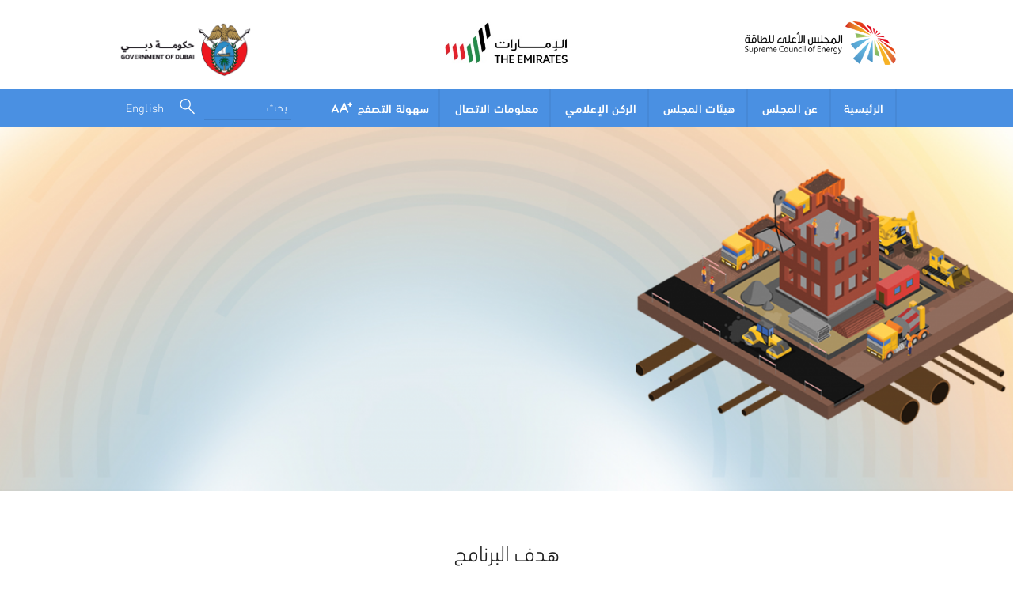

--- FILE ---
content_type: text/html; charset=UTF-8
request_url: https://dubaisce.gov.ae/ar/taqati/recycled/
body_size: 18653
content:
<!DOCTYPE html>
<html dir="rtl" lang="ar">
<head>
<meta charset="UTF-8">
<meta name="viewport" content="width=device-width, initial-scale=1">
<style type="text/css">
.skip-content-link {
    position: absolute;
    top:-100px;
 
    /* Styled to match the default WordPress screen reader text */
    background-color: #000;
    -webkit-box-shadow:0 0 2px 2px rgba(0,0,0,.6);
    box-shadow:0 0 2px 2px rgba(0,0,0,.6);
    color: #ffffff !important;
    display: block;
    font-size: 16px;
    height: auto;
    left:6px;
    line-height: normal;
    padding: 6px 15px 6px;
    /* text-decoration: none; */
    width: auto;
    z-index: 100000; /* Above WP toolbar */
 
    -webkit-transition: top .75s ease-out;
    transition: top .75s ease-out;
}
 
.skip-content-link:focus {
    top: 7px;
 
    -webkit-transition: top 0s;
    transition: top 0s;
}
</style>
<a class="skip-content-link" href="#content">Skip to the content</a>
	
	<link rel="profile" href="https://gmpg.org/xfn/11">
	<link rel="pingback" href="https://dubaisce.gov.ae/xmlrpc.php">
	<title>إدارة الطلب على المياه المعاد تدويرها والمياه الجوفية &#8211; Dubai Supreme Council of Energy</title>
<meta name='robots' content='max-image-preview:large' />
	<style>img:is([sizes="auto" i], [sizes^="auto," i]) { contain-intrinsic-size: 3000px 1500px }</style>
	<link rel="alternate" hreflang="ar-ae" href="https://dubaisce.gov.ae/ar/taqati/recycled/" />
<link rel="alternate" hreflang="en" href="https://dubaisce.gov.ae/en/taqati/recycled/" />
<link rel="alternate" hreflang="x-default" href="https://dubaisce.gov.ae/en/taqati/recycled/" />
<link rel='dns-prefetch' href='//fonts.googleapis.com' />
<link rel="alternate" type="application/rss+xml" title="Dubai Supreme Council of Energy &laquo; الخلاصة" href="https://dubaisce.gov.ae/ar/feed/" />
<link rel="alternate" type="application/rss+xml" title="Dubai Supreme Council of Energy &laquo; خلاصة التعليقات" href="https://dubaisce.gov.ae/ar/comments/feed/" />
<script type="text/javascript">
/* <![CDATA[ */
window._wpemojiSettings = {"baseUrl":"https:\/\/s.w.org\/images\/core\/emoji\/15.1.0\/72x72\/","ext":".png","svgUrl":"https:\/\/s.w.org\/images\/core\/emoji\/15.1.0\/svg\/","svgExt":".svg","source":{"concatemoji":"https:\/\/dubaisce.gov.ae\/wp-includes\/js\/wp-emoji-release.min.js"}};
/*! This file is auto-generated */
!function(i,n){var o,s,e;function c(e){try{var t={supportTests:e,timestamp:(new Date).valueOf()};sessionStorage.setItem(o,JSON.stringify(t))}catch(e){}}function p(e,t,n){e.clearRect(0,0,e.canvas.width,e.canvas.height),e.fillText(t,0,0);var t=new Uint32Array(e.getImageData(0,0,e.canvas.width,e.canvas.height).data),r=(e.clearRect(0,0,e.canvas.width,e.canvas.height),e.fillText(n,0,0),new Uint32Array(e.getImageData(0,0,e.canvas.width,e.canvas.height).data));return t.every(function(e,t){return e===r[t]})}function u(e,t,n){switch(t){case"flag":return n(e,"\ud83c\udff3\ufe0f\u200d\u26a7\ufe0f","\ud83c\udff3\ufe0f\u200b\u26a7\ufe0f")?!1:!n(e,"\ud83c\uddfa\ud83c\uddf3","\ud83c\uddfa\u200b\ud83c\uddf3")&&!n(e,"\ud83c\udff4\udb40\udc67\udb40\udc62\udb40\udc65\udb40\udc6e\udb40\udc67\udb40\udc7f","\ud83c\udff4\u200b\udb40\udc67\u200b\udb40\udc62\u200b\udb40\udc65\u200b\udb40\udc6e\u200b\udb40\udc67\u200b\udb40\udc7f");case"emoji":return!n(e,"\ud83d\udc26\u200d\ud83d\udd25","\ud83d\udc26\u200b\ud83d\udd25")}return!1}function f(e,t,n){var r="undefined"!=typeof WorkerGlobalScope&&self instanceof WorkerGlobalScope?new OffscreenCanvas(300,150):i.createElement("canvas"),a=r.getContext("2d",{willReadFrequently:!0}),o=(a.textBaseline="top",a.font="600 32px Arial",{});return e.forEach(function(e){o[e]=t(a,e,n)}),o}function t(e){var t=i.createElement("script");t.src=e,t.defer=!0,i.head.appendChild(t)}"undefined"!=typeof Promise&&(o="wpEmojiSettingsSupports",s=["flag","emoji"],n.supports={everything:!0,everythingExceptFlag:!0},e=new Promise(function(e){i.addEventListener("DOMContentLoaded",e,{once:!0})}),new Promise(function(t){var n=function(){try{var e=JSON.parse(sessionStorage.getItem(o));if("object"==typeof e&&"number"==typeof e.timestamp&&(new Date).valueOf()<e.timestamp+604800&&"object"==typeof e.supportTests)return e.supportTests}catch(e){}return null}();if(!n){if("undefined"!=typeof Worker&&"undefined"!=typeof OffscreenCanvas&&"undefined"!=typeof URL&&URL.createObjectURL&&"undefined"!=typeof Blob)try{var e="postMessage("+f.toString()+"("+[JSON.stringify(s),u.toString(),p.toString()].join(",")+"));",r=new Blob([e],{type:"text/javascript"}),a=new Worker(URL.createObjectURL(r),{name:"wpTestEmojiSupports"});return void(a.onmessage=function(e){c(n=e.data),a.terminate(),t(n)})}catch(e){}c(n=f(s,u,p))}t(n)}).then(function(e){for(var t in e)n.supports[t]=e[t],n.supports.everything=n.supports.everything&&n.supports[t],"flag"!==t&&(n.supports.everythingExceptFlag=n.supports.everythingExceptFlag&&n.supports[t]);n.supports.everythingExceptFlag=n.supports.everythingExceptFlag&&!n.supports.flag,n.DOMReady=!1,n.readyCallback=function(){n.DOMReady=!0}}).then(function(){return e}).then(function(){var e;n.supports.everything||(n.readyCallback(),(e=n.source||{}).concatemoji?t(e.concatemoji):e.wpemoji&&e.twemoji&&(t(e.twemoji),t(e.wpemoji)))}))}((window,document),window._wpemojiSettings);
/* ]]> */
</script>
<link rel='stylesheet' id='pt-cv-public-style-css' href='https://dubaisce.gov.ae/wp-content/plugins/content-views-query-and-display-post-page/public/assets/css/cv.css' type='text/css' media='all' />
<style id='cf-frontend-style-inline-css' type='text/css'>
@font-face {
	font-family: 'FS Truman';
	font-style: normal;
	font-weight: 400;
	font-display: auto;
	font-fallback: Arial;
	src: url('https://dubaisce.gov.ae/wp-content/uploads/2021/06/bold.woff') format('woff');
}
@font-face {
	font-family: 'FS Truman';
	font-style: normal;
	font-weight: 400;
	font-display: auto;
	font-fallback: Arial;
	src: url('https://dubaisce.gov.ae/wp-content/uploads/2021/06/bold.ttf') format('truetype');
}
@font-face {
	font-family: 'FS Truman';
	font-style: normal;
	font-weight: 400;
	font-display: auto;
	font-fallback: Arial;
	src: url('https://dubaisce.gov.ae/wp-content/uploads/2021/06/normal.woff') format('woff');
}
@font-face {
	font-family: 'FS Truman';
	font-style: normal;
	font-weight: 400;
	font-display: auto;
	font-fallback: Arial;
	src: url('https://dubaisce.gov.ae/wp-content/uploads/2021/06/normal.ttf') format('truetype');
}
</style>
<style id='wp-emoji-styles-inline-css' type='text/css'>

	img.wp-smiley, img.emoji {
		display: inline !important;
		border: none !important;
		box-shadow: none !important;
		height: 1em !important;
		width: 1em !important;
		margin: 0 0.07em !important;
		vertical-align: -0.1em !important;
		background: none !important;
		padding: 0 !important;
	}
</style>
<link rel='stylesheet' id='wpml-legacy-horizontal-list-0-css' href='https://dubaisce.gov.ae/wp-content/plugins/sitepress-multilingual-cms/templates/language-switchers/legacy-list-horizontal/style.min.css' type='text/css' media='all' />
<link rel='stylesheet' id='ivory-search-styles-css' href='https://dubaisce.gov.ae/wp-content/plugins/add-search-to-menu/public/css/ivory-search.min.css' type='text/css' media='all' />
<link rel='stylesheet' id='cookie-bootstrap-css' href='https://dubaisce.gov.ae/wp-content/themes/cookie/css/cookie.css' type='text/css' media='all' />
<link rel='stylesheet' id='cookie-ionicons-css' href='https://dubaisce.gov.ae/wp-content/themes/cookie/css/ionicons.min.css' type='text/css' media='all' />
<link rel='stylesheet' id='cookie-font-awesome-css' href='https://dubaisce.gov.ae/wp-content/themes/cookie/css/font-awesome.min.css' type='text/css' media='all' />
<link rel='stylesheet' id='cookie-pe-stroke-css' href='https://dubaisce.gov.ae/wp-content/themes/cookie/css/Pe-icon-7-stroke.min.css' type='text/css' media='all' />
<link rel='stylesheet' id='cookie-pe-filled-css' href='https://dubaisce.gov.ae/wp-content/themes/cookie/css/Pe-icon-7-filled.min.css' type='text/css' media='all' />
<link rel='stylesheet' id='cookie-animate-css' href='https://dubaisce.gov.ae/wp-content/themes/cookie/css/animate.min.css' type='text/css' media='all' />
<link rel='stylesheet' id='cookie-cookie-plugins-css' href='https://dubaisce.gov.ae/wp-content/themes/cookie/css/cookie-plugins.css' type='text/css' media='all' />
<link rel='stylesheet' id='cookie-style-css' href='https://dubaisce.gov.ae/wp-content/themes/cookie/style.css' type='text/css' media='all' />
<link rel='stylesheet' id='cookie-responsive-css' href='https://dubaisce.gov.ae/wp-content/themes/cookie/css/responsive.css' type='text/css' media='all' />
<link rel='stylesheet' id='cookie-fonts-css' href='//fonts.googleapis.com/css?family=Lato%3A400%2C300italic%2C300%2C700%7CPoppins%3A600' type='text/css' media='all' />
<link rel='stylesheet' id='agni-custom-font-css' href='https://dubaisce.gov.ae/wp-content/plugins/agni-framework-plugin/inc/agni-custom-fonts/css/custom.css' type='text/css' media='all' />
<style id='agni-custom-font-inline-css' type='text/css'>
@font-face { font-family: "FS Truman"; url("https://dubaisce.gov.ae/wp-content/uploads/agni-fonts/FS Truman/bold.woff") format("woff"), url("https://dubaisce.gov.ae/wp-content/uploads/agni-fonts/FS Truman/normal.ttf") format("truetype"), url("https://dubaisce.gov.ae/wp-content/uploads/agni-fonts/FS Truman/normal.woff") format("woff"), url("https://dubaisce.gov.ae/wp-content/uploads/agni-fonts/FS Truman/bold.ttf") format("truetype"); font-weight: normal; font-style: normal; }
</style>
<link rel='stylesheet' id='js_composer_front-css' href='https://dubaisce.gov.ae/wp-content/plugins/js_composer/assets/css/js_composer.min.css' type='text/css' media='all' />
<script type="text/javascript" src="https://dubaisce.gov.ae/wp-includes/js/jquery/jquery.min.js" id="jquery-core-js"></script>
<script type="text/javascript" src="https://dubaisce.gov.ae/wp-includes/js/jquery/jquery-migrate.min.js" id="jquery-migrate-js"></script>
<script type="text/javascript" id="whp1374front.js3075-js-extra">
/* <![CDATA[ */
var whp_local_data = {"add_url":"https:\/\/dubaisce.gov.ae\/wp-admin\/post-new.php?post_type=event","ajaxurl":"https:\/\/dubaisce.gov.ae\/wp-admin\/admin-ajax.php"};
/* ]]> */
</script>
<script type="text/javascript" src="https://dubaisce.gov.ae/wp-content/plugins/wp-security-hardening/modules/js/front.js" id="whp1374front.js3075-js"></script>
<link rel="https://api.w.org/" href="https://dubaisce.gov.ae/ar/wp-json/" /><link rel="alternate" title="JSON" type="application/json" href="https://dubaisce.gov.ae/ar/wp-json/wp/v2/pages/5265" /><link rel="EditURI" type="application/rsd+xml" title="RSD" href="https://dubaisce.gov.ae/xmlrpc.php?rsd" />
<link rel="stylesheet" href="https://dubaisce.gov.ae/wp-content/themes/cookie/rtl.css" type="text/css" media="screen" />
<link rel="canonical" href="https://dubaisce.gov.ae/ar/taqati/recycled/" />
<link rel='shortlink' href='https://dubaisce.gov.ae/ar/?p=5265' />
<link rel="alternate" title="oEmbed (JSON)" type="application/json+oembed" href="https://dubaisce.gov.ae/ar/wp-json/oembed/1.0/embed?url=https%3A%2F%2Fdubaisce.gov.ae%2Far%2Ftaqati%2Frecycled%2F" />
<link rel="alternate" title="oEmbed (XML)" type="text/xml+oembed" href="https://dubaisce.gov.ae/ar/wp-json/oembed/1.0/embed?url=https%3A%2F%2Fdubaisce.gov.ae%2Far%2Ftaqati%2Frecycled%2F&#038;format=xml" />
<style type="text/css">
			body{
				visibility: hidden;
			}
		</style><style type="text/css">
			.header-icon img{
				max-height:50px;
			}
			@media (max-width: 767px) {	
				.header-icon img {
					max-height:32px;
				}
			}
		</style><style type="text/css">
		/* cookie.css */
		
		/* Custom colors */
		.additional-nav-menu a:hover, .nav-menu-content li a:hover, .nav-menu-content li a:active, .nav-menu-content li.current-menu-item:not(.current_page_item) > a, .nav-menu-content li ul li.current-menu-item:not(.current_page_item) > a, .nav-menu-content li.current-menu-item:not(.current_page_item) > a:hover, .nav-menu-content li ul li.current-menu-item:not(.current_page_item) > a:hover, .tab-nav-menu a:hover, .header-toggle ul a:hover, .post-author a, .post-sharing-buttons a:hover, .archive .page-title, .search .page-title, .widget_cookie_social_icons a:hover, .filter a:hover, .filter a:focus, .filter a.active, .section-heading-icon, .pricing-recommanded .pricing-cost{
			color: #6d6e71;
		}
		.nav-menu-content li.current-menu-item:not(.current_page_item) > a, .nav-menu-content li ul li.current-menu-item:not(.current_page_item) > a, .nav-menu-content li.current-menu-item:not(.current_page_item) > a:hover, .nav-menu-content li ul li.current-menu-item:not(.current_page_item) > a:hover{
			color: #ffffff;
		}
		.nav-menu-content .current_page_ancestor .current-menu-item:not(.current_page_item) > a {
		    color:#ffffff;
		}
		.nav-menu-content .current_page_ancestor .current-menu-item:not(.current_page_item) > a:hover {
			color:#ffffff;
		}
		.sticky:before, .page-numbers li span:not(.dots), .blog-single-post .tags-links a, .portfolio-hover-style-8 .portfolio-meta:before, .divide-line span, #jpreBar{
			background-color: #6d6e71;
		}
		.owl-dot.active span, #fp-nav ul li a.active span,
#fp-nav ul li:hover a.active span, #multiscroll-nav li .active span, .slides-pagination a.current, .entry-title:after, .page-numbers li span:not(.dots), .archive .page-header, .search .page-header, .widget_cookie_social_icons a:hover, .portfolio-meta, .member-meta, .milestone-style-1  .mile-count h3:after, .feature-box-title:after{
			border-color: #6d6e71;
		}
		.pricing-table-content.pricing-recommanded-style-1 .pricing-title:after{
			border-top-color: #6d6e71;
		}

		input[type="text"], input[type="email"], input[type="url"], input[type="password"], input[type="search"], textarea, a, .h1, .h2, .h3, .h4, .h5, .h6, h1, h2, h3, h4, h5, h6, .h1 .small, .h1 small, .h2 .small, .h2 small, .h3 .small, .h3 small, .h4 .small, .h4 small, .h5 .small, .h5 small, .h6 .small, .h6 small, h1 .small, h1 small, h2 .small, h2 small, h3 .small, h3 small, h4 .small, h4 small, h5 .small, h5 small, h6 .small, h6 small, .toggle-nav-menu, .slides-navigation a, .portfolio-navigation-container .post-navigation a, .mile-icon i, .footer-bar .textwidget i{
			color: #6d6e71;
		}
		.portfolio-hover-style-3 .portfolio-icon span:before, .portfolio-hover-style-3 .portfolio-icon span:after, .nav-tabs-style-3 .nav-tabs li.active, .accordion-style-3 .panel-title:not(.collapsed){
			background-color: #6d6e71;
		}
		.portfolio-hover-style-4 .portfolio-post .portfolio-title, .nav-tabs-style-1 .nav-tabs li.active a, .nav-tabs li a:hover, .nav-tabs li a:focus, .nav-tabs-style-2 .nav-tabs li.active, .accordion-style-1 .panel-title, .accordion-style-1 .panel-title.collapsed:hover, .accordion-style-1 .panel-title.collapsed:focus, .accordion-style-3 .panel-title:not(.collapsed){
			border-color: #6d6e71;
		}

		body, .post-sharing-buttons a, .widget_cookie_instagram_feed .follow-link, .portfolio-hover-style-6 .portfolio-meta a, .pricing-cost{
			color: #6d6e71;
		}
		.widget_cookie_instagram_feed .follow-link, .portfolio-hover-style-6 .portfolio-meta a{
			border-color: #6d6e71;
		}

		/* Buttons */
		.btn-default {
			background-color: #6d6e71;
			border-color: #6d6e71;
		}
		.btn-default:active, .btn-default:focus, .btn-default:hover {
			color: #6d6e71;
			background-color: transparent;
		}
		.btn-primary {
			background-color: #6d6e71;
			border-color: #6d6e71;
		}
		.btn-primary:active, .btn-primary:focus, .btn-primary:hover {
			color: #6d6e71;
			background-color: transparent;
		}
		.btn-accent {
			background-color: #6d6e71;
			border-color: #6d6e71;
		}
		.btn-accent:active, .btn-accent:focus, .btn-accent:hover {
			color: #6d6e71;
			background-color: transparent;
		}
		.btn-alt, .btn-alt:focus, .btn-alt:hover {
			background-color: transparent;
		}
		.btn-default.btn-alt {
			color: #6d6e71;
		}
		.btn-primary.btn-alt {
			color: #6d6e71;
		}
		.btn-accent.btn-alt {
			color: #6d6e71;
		}
		.btn-default.btn-alt:focus, .btn-default.btn-alt:hover {
			background-color: #6d6e71;
			color: #fff;
		}
		.btn-primary.btn-alt:focus, .btn-primary.btn-alt:hover {
			background-color: #6d6e71;
			color: #fff;
		}
		.btn-accent.btn-alt:focus, .btn-accent.btn-alt:hover {
			background-color: #6d6e71;
			color: #fff;
		}
		.btn-link {
			color: #6d6e71;
			border-color: transparent;
		}
		.btn-link:active, .btn-link:focus, .btn-link:hover {
			border-color: #6d6e71;
		}


		.has-padding, .has-padding .top-padding, .has-padding .bottom-padding, .has-padding .header-sticky, .has-padding .header-top-bar, .has-padding .header-navigation-menu{
			border-width: 30px;
		}
		@media (min-width:1200px) {
			.has-padding .side-header-menu{
				margin-left: 30px;
				margin-top: 30px;
				bottom: 30px;
			}
		}
		@media (min-width:768px) {
			.has-padding .mfp-main .mfp-container{
				border-width: 30px;
			}
		}
		.has-padding, .has-padding .top-padding, .has-padding .bottom-padding, .has-padding .header-top-bar, .has-padding .header-navigation-menu, .has-padding .mfp-main .mfp-container{
			border-color: #fff;
		}

		.toggle-circled{
		    border-color: #ffffff;
		}
		.header-social a, .header-toggle a, .header-toggle span{
		    color: #ffffff;
		}
		.header-toggle ul a:hover{
		    color: #1e73be;
		}
		.header-sticky.top-sticky:not(.side-header-menu) .header-menu-icons-additional-color .toggle-circled{
		    border-color: ;
		}
		.header-sticky.top-sticky:not(.side-header-menu) .header-menu-icons-additional-color .header-social a, .header-sticky.top-sticky:not(.side-header-menu) .header-menu-icons-additional-color .header-toggle a, .header-sticky.top-sticky:not(.side-header-menu) .header-menu-icons-additional-color .header-toggle span{
		    color: ;
		}
		.header-sticky.top-sticky:not(.side-header-menu) .header-menu-icons-additional-color .header-toggle ul a:hover{
		    color: ;
		}
		
		.toggle-nav-menu{
			color: #ffffff;
		}
		.header-sticky.top-sticky .toggle-nav-menu.toggle-nav-menu-additional{
			color: ;
		}
		.burg, .burg:before, .burg:after{
			background-color: #ffffff;
		}

		.header-sticky.top-sticky .toggle-nav-menu-additional .burg, .header-sticky.top-sticky .toggle-nav-menu-additional .burg:before, .header-sticky.top-sticky .toggle-nav-menu-additional .burg:after{
			background-color: ;
		}
		.activeBurg.burg, .activeBurg.burg:before, .activeBurg.burg:after{
			background-color: #ffffff;
		}
		.header-sticky.top-sticky .toggle-nav-menu-additional .activeBurg.burg, .header-sticky.top-sticky .toggle-nav-menu-additional .activeBurg.burg:before, .header-sticky.top-sticky .toggle-nav-menu-additional .activeBurg.burg:after{
			background-color: #ffffff;
		}
		.header-navigation-menu .header-menu-content, .side-header-menu .tab-nav-menu, .reverse_skin.header-sticky.top-sticky.header-navigation-menu.header-menu-border-additional:not(.side-header-menu) .header-menu-content, .reverse_skin.header-sticky.top-sticky.side-header-menu.header-menu-border-additional:not(.side-header-menu) .tab-nav-menu{
			border-left:0;
			border-right:0;
			border-top: 0;
			border-bottom: 0;
			border-style: solid;
		}
		.header-sticky.top-sticky.header-navigation-menu.header-menu-border-additional:not(.side-header-menu) .header-menu-content, .header-sticky.top-sticky.side-header-menu.header-menu-border-additional:not(.side-header-menu) .tab-nav-menu, .reverse_skin.header-navigation-menu .header-menu-content, .reverse_skin.side-header-menu .tab-nav-menu{
			border-top: 0;
			border-bottom: 0;
			border-style: solid;
		}
		
		
		/* Reverse Skin */
		.reverse_skin .toggle-circled{
		    border-color: ;
		}
		.reverse_skin .reverse_skin .header-social a, .reverse_skin .header-toggle a, .reverse_skin .header-toggle span{
		    color: ;
		}
		.reverse_skin .header-toggle ul a:hover{
		    color: ;
		}
		.reverse_skin.header-sticky.top-sticky:not(.side-header-menu) .header-menu-icons-additional-color .toggle-circled{
		    border-color: #ffffff;
		}
		.reverse_skin.header-sticky.top-sticky:not(.side-header-menu) .header-menu-icons-additional-color .header-social a, .reverse_skin.header-sticky.top-sticky:not(.side-header-menu) .header-menu-icons-additional-color .header-toggle a, .reverse_skin.header-sticky.top-sticky:not(.side-header-menu) .header-menu-icons-additional-color .header-toggle span{
		    color: #ffffff;
		}
		.reverse_skin.header-sticky.top-sticky:not(.side-header-menu) .header-menu-icons-additional-color .header-toggle ul a:hover{
		    color: #1e73be;
		}
		
		.reverse_skin .toggle-nav-menu{
			color: ;
		}
		.reverse_skin.header-sticky.top-sticky .toggle-nav-menu.toggle-nav-menu-additional{
			color: #ffffff;
		}
		.reverse_skin .burg, .reverse_skin .burg:before, .reverse_skin .burg:after{
			background-color: ;
		}

		.reverse_skin.header-sticky.top-sticky .toggle-nav-menu-additional .burg, .reverse_skin.header-sticky.top-sticky .toggle-nav-menu-additional .burg:before, .reverse_skin.header-sticky.top-sticky .toggle-nav-menu-additional .burg:after{
			background-color: #ffffff;
		}
		.reverse_skin .activeBurg.burg, .reverse_skin .activeBurg.burg:before, .reverse_skin .activeBurg.burg:after{
			background-color: #ffffff;
		}
		.reverse_skin.header-sticky.top-sticky .toggle-nav-menu-additional .activeBurg.burg, .reverse_skin.header-sticky.top-sticky .toggle-nav-menu-additional .activeBurg.burg:before, .reverse_skin.header-sticky.top-sticky .toggle-nav-menu-additional .activeBurg.burg:after{
			background-color: #ffffff;
		}

		.footer-social .circled{
			color: #000;
		}
		.footer-social a, .footer-social .circled{
			color: #000;
		}
		.footer-social .circled{
			border-color: #000;
		}
		.footer-social a:hover, .footer-social .circled:hover{
			color: #4a90e2;
		}
		.footer-social .circled:hover{
			border-color: #4a90e2;
		}
		.footer-bar .widget-title:after, .search-form, .mc4wp-form form, .widget_calendar tbody td{
			border-color: ;
		}
		.activeBurg.burg, .header-sticky.top-sticky .toggle-nav-menu-additional .activeBurg.burg, .reverse_skin .activeBurg.burg, .reverse_skin.header-sticky.top-sticky .toggle-nav-menu-additional .activeBurg.burg{
			background-color: transparent;
		}
		.portfolio-navigation-container .post-navigation a {
		    background-color: transparent;
		}
	</style><style type="text/css">#header{
   margin: 0 auto;
}
.header-icon { display: none;}

p { font-size:14px;}
.rtl p { font-size:18px;}

.header-menu-content{ max-height:49px }
ul.nav-menu-content > li { margin:0; padding:0;}
ul.nav-menu-content > li:hover { margin:0; padding:0;}
ul.nav-menu-content > li > a, div.nav-menu-content ul > li > a { width:100%; margin:0px; padding: 13px 14px; border-right:2px solid #4688d6;}
ul.nav-menu-content > li > a:hover,div.nav-menu-content ul > li > a:hover { }
h2.vc_custom_heading { font-size: 28px;  color:#212121; padding:0px 0px 18px;}

h1.entry-title {font-size: 40px;  color:#212121; }
.blog-post p { color:#212121;}
.blog-post { padding:35px;}
.portfolio-navigation-container { display:none;}
.site-content p { color:#212121;}

.footer-bar-bg aside { background:#fff; padding:10px 30px; text-align:center; height:100%;}
.footer-bar-bg aside h4 { font-size:22px; }
.footer-bar p { font-size:14px;}
.footer-bar a{  color: #4a90e2 !important;}
.footer-bar a:hover{ text-decoration:underline;}

.footer-bar .widget { margin:5px 0 !important;}
.footer-bar .widget-title { margin-bottom:20px; padding-top:110px;}
.agni-page-header-additional-text { display:none;}

.printme {
    cursor: pointer;
}

.footer-bar .widget-title 
{ 
background-image: url(https://dubaisce.gov.ae/wp-content/uploads/2021/06/contact-email.png);
background-position: center top;
background-size: 92px;
background-repeat: no-repeat; }

.footer-bar .row >div.widget_text:first-child .widget-title { background-image: url(https://dubaisce.gov.ae/wp-content/uploads/2021/06/contact-phone.png);}
.footer-bar .row >div.widget_text:last-child .widget-title { background-image: url(https://dubaisce.gov.ae/wp-content/uploads/2021/06/contact-location.png);}

.footer-bar .widget-title::after { display:none;}

.footer-additional-menu { text-align:center; padding:40px 0px;}
.additional-footer-menu a { margin:15px;}


#menu-footer-menu-top,#menu-footer-menu-top-arabic { text-align:center; margin:30px 0px;}
.additional-footer-menu li{ display: inline-block; padding-left: 10px; padding-right: 10px; }
.additional-footer-menu li a { color:#4a90e2;}
.additional-footer-menu li a:hover { text-decoration:underline;}
.btn-accent{ background:#4a90e2; border:0;color:#fff; }
.btn-accent:hover { background:rgb(240, 14, 78) !important;border:0; color:#fff; }

.member-post {  background: #f7f7f7;
    border: #f7f7f7 solid 2px;
    border-radius: 5px; margin:30px 0px 0px 0px; clear:both;}
.member-bottom-caption { padding:15px 20px; min-height:150px;}
.member-post h5 { font-size:22px; color:#4a90e2 !important; padding-top:0; margin-top:0px;}
.member-post p { color:#6d6e71; font-size:16px; font-weight:normal;}

.about-menu .vc_grid-item-mini { background:#f7f7f7;border:2px solid #f7f7f7; border-radius:5px;}
.about-menu .vc_grid-item-mini:hover { background:#fff; box-shadow:0px 1px 3px rgba(0,0,0,0.2);}
.about-menu-content { padding:15px; min-height:126px;}
.about-menu .vc_grid-item-mini h4 {font-size:21px;color:#4a90e2 !important; margin:0;}
.about-menu .vc_grid-item-mini .vc_gitem-post-meta-field-page_header_description { font-size:14px;}

.taqati .vc_grid-item-mini { background:#f7f7f7;border:2px solid #f7f7f7; border-radius:5px;}
.taqati .vc_grid-item-mini:hover { background:#fff; box-shadow:0px 1px 3px rgba(0,0,0,0.2);}
.taqati-content { padding:15px; min-height:90px;}
.taqati .vc_grid-item-mini h4 {font-size:20px;color:#4a90e2 !important; margin:0;}
.taqati .vc_grid-item-mini .vc_gitem-post-meta-field-page_header_description { font-size:14px;}



.owl-stage-outer { box-shadow:0px 1px 4px rgba(0,0,0,0.25); }
.news-car { padding:30px;}
.news-car .entry-title a { font-size:22px; padding:0; margin:0; }
.news-car .entry-content, .news-car .entry-title { padding:0; margin:0;}
.news-car .entry-thumbnail { height:100%; background:#000; display:flex; align-items:center;}
.news-car p { color:#6d6e71; font-size:14px; text-align:left;}
.owl-stage-outer .article.grid-item { margin:0; padding:0;}
#post-4510 { margin:0 !important; padding:0 !important;}
.owl-item { margin-bottom:0}

.more-link {
    display:table;
    text-align: left;
    margin-top: 50px;
    background: #4a90e2;
    padding: 12px 30px;
    border-radius: 30px;
    color: #fff;
    font-weight: bold;
}
.more-link:hover { background:rgb(240, 14, 78) !important;}

.all-news h4 {font-size:22px;color:#4a90e2 !important; margin:0;}

.home-highlights .agni_column_container{ height:285px;}
.home-highlights p { color:white !important;}
.home-highlights .vc_btn3-container { width:100%; height:100%; position:absolute; left:0; top:0; }
.home-highlights .vc_btn3-container a.vc_btn3 { border:0;width:100%; height:100%; background:transparent !important;}
.home-highlights .vc_btn3-container a.vc_btn3:hover {background:rgba(255,255,255,0.2) !important;}
.home-latest a { color:#4a90e2 !important; }
.home-latest a:after { margin-left:10px;font-weight:bold; font-family:Ionicons; content:"  \f3d1"; font-size:16px;}
.home-latest a:hover { text-decoration:underline;}
.slide-image .overlay { background:linear-gradient(to bottom,rgba(0,0,0,0),rgba(0,0,0,0.1), rgba(0,0,0,0.6)) !important;opacity:1 !important;}
.slide-divide-line {display:none;}
.slide-container { text-align:left; }
.slide-content { padding-bottom: 50px; }
.slide-content h2.slide-title { font-size:40px; width:50%; }
.slide-content p { width:50%;}
.slide-content .slide-button { background:#4a90e2; border:0; border-radius:30px; color:#fff; font-weight:bold;}
.slide-content .slide-button:hover {background:rgb(240, 14, 78) !important;}
.featured-box .wpb_wrapper { background:#f7f7f7; border:1px solid #f7f7f7; border-radius:5px;}
/* .featured-box .wpb_wrapper:hover { background:#fff; box-shadow:0px 2px 3px rgba(0,0,0,0.2);}/*.featured-box h2 { color:#4a90e2;}
*/

.entities img { margin:15px 0px;}

.onlyEnglish { display:block; }
.onlyArabic { display:none; }
.rtl .onlyEnglish { display:none; }
.rtl .onlyArabic { display:block; }

.additional-footer-menu .menu-item { display: inline-block;}

.rtl *{ font-family: 'DINNextLTW23'; font-weight: 300; }
.fa { font-family:FontAwesome !important;}
.rtl .nav-menu a, .rtl .tab-nav-menu a {font-family: 'DINNextLTW23'; font-weight: 500; }

.wpml-ls-native { color:#fff; font-family: 'DINNextLTW23';}
.rtl .center-header .header-menu .nav-menu { float:right;}
.rtl .header-menu-icons { float: left;}
.rtl .about-menu h4 { text-align:right;  }

.wpml-ls-legacy-list-horizontal { padding:7px 0;}

.rtl .slide-container {text-align:right;}
.rtl .vc_gitem-align-left {text-align:right !important; }

.owl-stage-outer { direction:ltr;}

.rtl .owl-carousel .owl-item { float:right;}
.rtl .news-car {direction:rtl; }

.rtl .news-car .entry-title,.rtl .news-car p  { text-align: right;}

.rtl .home-highlights .wpb_text_column { position:absolute; bottom:-20px; left:0; width:100%;}
.rtl .client p { text-align:right; font-size:22px;}

.sub-menu { background:#f6f6f6 !important;}
.megamenu .sub-menu p{ color:#212121; font-weight:300; }
.megamenu>a { padding-left:45px !important; position:relative; }
.megamenu>a:before { content: "\e603"; font-family:'dewaicons'; font-size:30px; position:absolute; left:10px; right:auto; }

.megamenu .sub-menu li a:hover { color:#212121; }

.megamenu button { border-radius: 20px; color: #999; float:left; padding:0; background:#fff; width:60px; height:40px; margin:0px 10px; border:1px solid #212121;}
.megamenu button.asmall { font-size:14px; }
.megamenu button.abig { font-size:18px;}

.vc_pageable-load-more-btn { margin-top:0;}
.vc_pageable-load-more-btn a, .vc_pageable-load-more-btn .vc_btn3-container { width:100%; font-weight:500 !important; font-size:18px !important;}

.archive select  {padding: 10px 12px 14px 12px;
    padding-right: 12px;
padding-right: 44px;
border: 1px solid #BCBEC0;
border-radius: 4px;
line-height: normal;}

.widget_archive { text-align: center;}

.widget_archive .widgettitle { font-size:18px;}

.rtl .vc_custom_heading h4{ text-align:right !important;}
.rtl .all-news p { text-align:right !important;}

.slides-pagination a { text-indent:-100px;}

.hide { display:none;}
.nav-menu-search .search_input { background: transparent;border: 0;border-bottom-color: currentcolor;border-bottom-style: none;border-bottom-width: 0px;width: 110px;color: #fff;border-bottom: 1px solid rgba(0,0,0,0.1); }
.nav-menu-search { margin:5px;}
.nav-menu-search input{ padding:5px; color:#fff !important;}
.nav-menu-search button { background-repeat:no-repeat; width:25px; height:25px; border:0; }
.header-menu-icons ul { margin:0; padding:0;}
.header-menu-icons ul li { float: left; position: relative; line-height: inherit; display:inline-block;}

.search_input::placeholder { color:#fff;}
.rtl .header-menu-icons ul li { float: right;}

.dewa .ul.nav-menu-content>li:hover  { background:#4485d0; }
.dewa .client-style-1 p{  color:#4a90e2 !important; }
.dewa .btn-accent{ background:#4a90e2 !important; }

.cb *{ color:#fff !important;border-color:#000 !important; }
.cb footer, .cb div, .cb aside, .cb .sub-menu, .cb button, .cb .btn, .cd .round-button{ background-color:#000;color:#fff !important; border-color:#000 !important; }
.cb .container,.cb .slide-content, .cb .slides-pagination { background-color:transparent;}
.cb .footer-quotes, .cb .sub-menu { background:#000 !important;}
.cb img  { filter:grayscale(100%); }
.cb .btn, .cb button {border:2px solid #fff !important;}
.cb a, .cb button, .cb p{ color:#fff !important;}
.cb h2, .cb h3, .cb h4 { color:#fff !important;}
.cb .home-highlights .agni_column_container, .cb .about-menu,.cb .vc_gitem-zone  {  filter: grayscale(100%); }

.gw * {color:#fff !important;border-color:#3a5796 !important; }
.gw footer, .gw div, .gw aside, .gw .sub-menu, .gw button .gw .round-button{ background-color:#3a5796; color:#fff !important; border-color:#3a5796 !important; }
.gw .container,.gw .slide-content, .gw .slides-pagination{ background-color:transparent;}
.gw .footer-quotes, .gw .sub-menu { background:#3a5796 !important;}
.gw img  { filter:grayscale(100%); }
.gw .btn, .gw button { border:2px solid #3a5796 !important; color:#3a5796; background:color#fff;}
.gw a, .gw button, .gw p{ color:#fff !important;}
.gw h2, .gw h3, .gw h4 { color:#fff !important;}
.gw .home-highlights .agni_column_container, .gw .about-menu,.gw .vc_gitem-zone  {  filter: grayscale(100%); }
.gw .sub-menu button { color:#3a5796 !important;}

.rw *{color:#fff !important;border-color:#000 !important; }
.rw footer, .rw div, .rw aside, .rw .sub-menu, .rw button, .rw .btn, .rw .round-button{ background-color:#000;color:#ff0 !important; border-color:#000 !important; }
.rw .container,.rw .slide-content, .rw .slides-pagination { background-color:transparent;}
.rw .footer-quotes, .rw .sub-menu { background:#000 !important;}
.rw img  { filter:grayscale(100%); }
.rw .btn, .rw button {border:2px solid #ff0 !important;}
.rw a, .rw button, .rw p{ color:#ff0 !important;}
.rw h2, .rw h3, .rw h4 { color:#ff0 !important;}
.rw .home-highlights .agni_column_container, .rw .about-menu, .rw .vc_gitem-zone  {  filter: grayscale(100%); }

.themes p { cursor: pointer; }
.themes p::before {font-family:Ionicons; content:"\f3a6"; margin-right:5px; }
.themes p.active::before { content:"\f375";}

.home-highlights div, .about-menu { background-color:transparent;}
.home-highlights * { background-color: transparent;}
.slide-title , .slide-additional-title,.slide-container { background:transparent !important;}
#search button { border:0 !important;}
.skip-content-link:focus {
    top: 20px !important;
}

/*



*/

.top-logos-widget img { max-height:55px !important; width:auto !important;}

@media (max-width:768px) {
    .agni-page-header { height:140px !important;}
    .sub-menu { background:#4a90e2 !important;}
    .spacer { height:150px  !important;}
    .agni-slides .slides-pagination { bottom:0 !important;  }
    .slide-content h2.slide-title { width:100%;  }
    .slide-content p{ width:100%; text-align: center !important; color:#333; font-size:11px !important;}
    .slide-container { text-align: center;}
    .home-highlights .agni_column_container { background-size: contain!important; }
    .slide-title { text-align: center !important; font-size:18px !important; color:#222 !important;}
    .header-sticky { position:absolute !important;}
    .toggle-nav-menu { padding:16px 0px; margin-left:0; }
    .header-sticky.top-sticky.header-navigation-menu.header-additional-bg-color:not(.side-header-menu), .reverse_skin.header-navigation-menu { top:28px;}
    #agni-slides-1200 .slides-navigation, #agni-slides-5153 .slides-navigation{ display:none;}
    .slide-image .overlay { background:transparent !important;}
    p.slide-additional-title { color:#333 !important;}
    .slide-image img { top:0 !important;}
    .slide-content { padding-bottom: 35px;text-align: center; }
    .rtl .center-header.header-navigation-menu .tab-header-menu-toggle { float:right;}
    .top-logos-widget img { max-height:35px !important; width:auto !important;}
    html, body { overflow-x:hidden }
}



body>div:first-child
   {
      display:none;
   }</style><script>(function($) {                    var font;
var color;

jQuery(document).ready(function(){
    font = localStorage.getItem("fontsize");
    color = localStorage.getItem("theme");
    $(".printme").click(function(){ window.print();});
    $('.nav-menu-search').html($(".header-search_tobe").html());
    $(".abig").click(function(e){
        if(font==1){
            return;   
        }
        increase();
    });
    $(".asmall").click(function(e){if(font==0){
            return;   
        }decrease()});
    
    $("p.dewa").click(function(e){changeColor("dewa"); $(this).addClass("active")});
    $("p.cb").click(function(e){changeColor("cb"); $(this).addClass("active")});
    $("p.gw").click(function(e){changeColor("gw"); $(this).addClass("active")});
    $("p.rw").click(function(e){changeColor("rw"); $(this).addClass("active")});
    applyTheme();
    
    $("#agni-slides-1200").css("height", "400px");
    $("#agni-slides-5153").css("height", "400px");
    
    $('.slide-button-1').each(function() {
      var parent = $(this).closest("li");
      var alterReadText = $("img", parent).attr("alt");
      $(this).attr("aria-label", alterReadText);
    });
    
    $('.more-link').each(function() {
      var parent = $(this).closest(".owl-item");
      var alterReadText = $("img", parent).attr("alt");
      $(this).attr("aria-label", alterReadText);
    });
});
 
function changeColor(param){
    color = param;
    setColor();
    $("body").removeClass("dewa");
    $("body").removeClass("cb");
    $("body").removeClass("gw");
    $("body").removeClass("rw");
    $(".themes p").removeClass("active");
    console.log("------",param);
    $("body").addClass(param);
}
function applyTheme(){
   if(font==1){
       increase();
   }
   changeColor(color);
   $(".themes ."+color).addClass("active");
}
function  setColor(){
    localStorage.setItem('theme', color);
}
function setFont(){
     localStorage.setItem('fontsize', font);
}
function increase(){
    
    jQuery("div").css("font-size", function() {
            return parseInt($(this).css('font-size')) + 'px';
    });
    jQuery("p").css("font-size", function() {
            return parseInt($(this).css('font-size')) + 1 + 'px';
    });
    jQuery("h2").css("font-size", function() {
            return parseInt($(this).css('font-size')) + 3 + 'px';
    });
    jQuery("h3").css("font-size", function() {
            return parseInt($(this).css('font-size')) + 3 + 'px';
    });
    var fontSize = parseInt($("body *").css("font-size"));
    fontSize = (fontSize + 1) + "px";
    $("body").css({'font-size':fontSize});
    font= 1;
    setFont();
}
function decrease(){
   
    jQuery("p").css("font-size", function() {
            return parseInt($(this).css('font-size')) - 1 + 'px';
    });
    jQuery("h2").css("font-size", function() {
            return parseInt($(this).css('font-size')) - 3 + 'px';
    });
    jQuery("h3").css("font-size", function() {
            return parseInt($(this).css('font-size')) - 3 + 'px';
    });
    
    var fontSize = parseInt($("body *").css("font-size"));
    fontSize = (fontSize - 1) + "px";
    $("body").css({'font-size':fontSize});
    font= 0;
    setFont();
}

jQuery(function () {
    // handle links with @href started with '#' only
    jQuery(document).on('click', 'a[href^="#"]', function(e) {
        // target element id
        var id = jQuery(this).attr('href');

        // target element
        var $id = jQuery(id);
        if ($id.length === 0) {
            return;
        }

        // prevent standard hash navigation (avoid blinking in IE)
        e.preventDefault();

        // top position relative to the document
        var pos = $id.offset().top;

        // animated top scrolling
        jQuery('body, html').animate({scrollTop: pos});
    });
    
    jQuery('.vc_gitem-link').on('click', function() {
        var titlecheck = jQuery(this).attr('title');
        if(titlecheck == "Legislation") {
            jQuery(this).attr('href', 'https://rsbdubai.gov.ae/?sfid=1846&_sft_resources_type=legislation');
        }
        
        if(titlecheck == "التشريعات")
        {
            jQuery(this).attr('href', 'https://rsbdubai.gov.ae/ar/?sfid=1855&_sft_resources_type=%D8%A7%D9%84%D8%AA%D8%B4%D8%B1%D9%8A%D8%B9%D8%A7%D8%AA');
        }
    });
});                 })(jQuery);</script><meta name="generator" content="Powered by WPBakery Page Builder - drag and drop page builder for WordPress."/>
<link rel="icon" href="https://dubaisce.gov.ae/wp-content/uploads/2021/06/cropped-favicon-32x32.png" sizes="32x32" />
<link rel="icon" href="https://dubaisce.gov.ae/wp-content/uploads/2021/06/cropped-favicon-192x192.png" sizes="192x192" />
<link rel="apple-touch-icon" href="https://dubaisce.gov.ae/wp-content/uploads/2021/06/cropped-favicon-180x180.png" />
<meta name="msapplication-TileImage" content="https://dubaisce.gov.ae/wp-content/uploads/2021/06/cropped-favicon-270x270.png" />
		<style type="text/css" id="wp-custom-css">
			:focus:not(div), :focus:not(div) + .focus-enabled {
  outline: 2px solid #f7b125 !important;
}

.top-logos-area a,
.additional-footer-menu a {
	display: inline-block;
}

h1.vc_custom_heading {
	padding: 0px 0px 18px;
	color: #212121;
}

.slides-pagination a.current {
  border-color: #4a90e2 !important;
}

.slides-pagination a {
  width: 15px;
  height: 15px;
  border: 3px solid;
	color: #d5d5d5;
}

.white .slides-navigation a {
  color: #FFF;
}

html[lang="ar"] .rtl .owl-carousel .owl-item {
  float: left;
  direction: ltr !important;
}

html[lang="ar"] .team_types-members-ar .member-bottom-caption {
  text-align: right;
}

.member-bottom-caption {
  min-height: 175px;
}

html[lang="ar"] .arabicOurMembers .row div .member-thumbnail {
  width: 100%;
}

html[lang="ar"] .arabicOurMembers .row div {
  float: right;
}

.about-menu .vc_grid-item-mini {
  background: #f7f7f7;
  border: 2px solid #f7f7f7;
  border-radius: 5px;
  min-height: 395px;
}

.top-logos-area .row div:first-child a img {
    max-height: 70px !important;
    width: auto !important;
}		</style>
		<style type="text/css" title="dynamic-css" class="options-output">h1, h2, h3, h4, h5, h6,.h1,.h2,.h3,.h4,.h5,.h6, .primary-typo, .vc_tta-title-text{font-family:"FS Truman";font-weight:400;font-style:normal;}.additional-heading, .additional-type{font-family:"FS Truman";font-weight:400;font-style:normal;}body, .default-typo{font-family:"FS Truman";font-weight:400;font-style:normal;}.header-icon img{padding-top:0;padding-bottom:0;}.center-header .header-icon, .reverse_skin.header-sticky.top-sticky.center-header .header-icon.header-logo-additional-bg-color{background:#f6f7f8;}.header-sticky.top-sticky.center-header .header-icon.header-logo-additional-bg-color, .reverse_skin.center-header .header-icon{background:;}.header-navigation-menu, .nav-menu-content .sub-menu, .reverse_skin.header-sticky.top-sticky.header-navigation-menu.header-additional-bg-color:not(.side-header-menu), .tab-nav-menu{background:#4a90e2;}.header-sticky.top-sticky.header-navigation-menu.header-additional-bg-color:not(.side-header-menu), .reverse_skin.header-navigation-menu{background:;}.nav-menu a, .tab-nav-menu a{font-family:"FS Truman";letter-spacing:0.02em;font-weight:700;}.nav-menu a,.nav-menu-content li a,.tab-nav-menu a,.reverse_skin.header-sticky.top-sticky:not(.side-header-menu) .nav-menu.nav-menu-additional-color .nav-menu-content > li > a{color:#ffffff;}.nav-menu a:hover,.nav-menu-content li a:hover,.tab-nav-menu a:hover,.reverse_skin.header-sticky.top-sticky:not(.side-header-menu) .nav-menu.nav-menu-additional-color .nav-menu-content > li > a:hover{color:#ffffff;}.header-navigation-menu .header-menu-content, .side-header-menu .tab-nav-menu, .reverse_skin.header-sticky.top-sticky.header-navigation-menu.header-menu-border-additional:not(.side-header-menu) .header-menu-content, .reverse_skin.header-sticky.top-sticky.side-header-menu.header-menu-border-additional:not(.side-header-menu) .tab-nav-menu{border-color:;}.header-sticky.top-sticky.header-navigation-menu.header-menu-border-additional:not(.side-header-menu) .header-menu-content, .header-sticky.top-sticky.side-header-menu.header-menu-border-additional:not(.side-header-menu) .tab-nav-menu, .reverse_skin.header-navigation-menu .header-menu-content, .reverse_skin.side-header-menu .tab-nav-menu{border-color:;}.site-footer{background:#f6f7f8;}.footer-logo img{padding-top:0;padding-bottom:0;}.footer-nav-menu a{color:#555;}.footer-nav-menu a:hover{color:#4a90e2;}.footer-bar-bg{background-color:#f6f6f6;}.footer-bar .widget-title{color:#000000;}.footer-bar .widget, .footer-bar .widget i{color:#555555;}.footer-bar .widget a{color:#000000;}.footer-bar .widget a:hover{color:#000000;}.footer-bar .widget-title:after{}</style><noscript><style> .wpb_animate_when_almost_visible { opacity: 1; }</style></noscript><style type="text/css" media="screen">.is-menu path.search-icon-path { fill: #848484;}body .popup-search-close:after, body .search-close:after { border-color: #848484;}body .popup-search-close:before, body .search-close:before { border-color: #848484;}</style>			<style type="text/css">
					.is-form-id-4994 .is-search-submit:focus,
			.is-form-id-4994 .is-search-submit:hover,
			.is-form-id-4994 .is-search-submit,
            .is-form-id-4994 .is-search-icon {
			color: #ffffff !important;            background-color: #4a90e2 !important;            border-color: #4a90e2 !important;			}
                        	.is-form-id-4994 .is-search-submit path {
					fill: #ffffff !important;            	}
            			.is-form-id-4994 .is-search-input::-webkit-input-placeholder {
			    color: #ffffff !important;
			}
			.is-form-id-4994 .is-search-input:-moz-placeholder {
			    color: #ffffff !important;
			    opacity: 1;
			}
			.is-form-id-4994 .is-search-input::-moz-placeholder {
			    color: #ffffff !important;
			    opacity: 1;
			}
			.is-form-id-4994 .is-search-input:-ms-input-placeholder {
			    color: #ffffff !important;
			}
                        			.is-form-style-1.is-form-id-4994 .is-search-input:focus,
			.is-form-style-1.is-form-id-4994 .is-search-input:hover,
			.is-form-style-1.is-form-id-4994 .is-search-input,
			.is-form-style-2.is-form-id-4994 .is-search-input:focus,
			.is-form-style-2.is-form-id-4994 .is-search-input:hover,
			.is-form-style-2.is-form-id-4994 .is-search-input,
			.is-form-style-3.is-form-id-4994 .is-search-input:focus,
			.is-form-style-3.is-form-id-4994 .is-search-input:hover,
			.is-form-style-3.is-form-id-4994 .is-search-input,
			.is-form-id-4994 .is-search-input:focus,
			.is-form-id-4994 .is-search-input:hover,
			.is-form-id-4994 .is-search-input {
                                color: #ffffff !important;                                border-color: #4a90e2 !important;                                background-color: #4a90e2 !important;			}
                        			</style>
			</head>
		<body  class="rtl wp-singular page-template-default page page-id-5265 page-child parent-pageid-5202 wp-theme-cookie cookie group-blog wpb-js-composer js-comp-ver-6.6.0 vc_responsive">
		
<div class="header-search_tobe hide">
												<form method="get" action="https://dubaisce.gov.ae/ar/" id="search"><input class="search_input" name="s" type="text" size="40" placeholder="بحث" />
												<button type="submit" value="Submit"></button>
						</form>
					</div>
		<div class="top-padding"></div>
		<div class="bottom-padding"></div>
			<div id="back-to-top" class="back-to-top"><a href="#back-to-top"><i class="ion-ios-arrow-up"></i></a></div>
	
				
			
	<div id="page" class="hfeed site wrapper  ">
		<header id="masthead" class="site-header" role="banner">            
			<!-- Header -->       
					<div class="header-navigation-menu center-header header-sticky header-additional-bg-color header-menu-border-additional  clearfix">
			
				    <div id="header-widget-area" class="top-logos-area widget-area" role="complementary">
		    	<div class="container">
		    		<div class="row">
		    			<div class="top-logos-widget col-xs-4 col-sm-4 col-md-4"><a href="https://www.dubai.ae/en/Pages/default.aspx"><img width="2847" height="1170" src="https://dubaisce.gov.ae/wp-content/uploads/2024/03/-حكومة-دبي-أفقي-e1711693301161.png" class="image wp-image-6269  attachment-full size-full" alt="Government of dubai" style="max-width: 100%;height: auto" /></a></div><div class="top-logos-widget col-xs-4 col-sm-4 col-md-4"><a href="https://www.nationbrand.ae/"><img width="283" height="100" src="https://dubaisce.gov.ae/wp-content/uploads/2021/06/UAE-Nation-Brand.jpg" class="image wp-image-4363  attachment-full size-full" alt="UAE Nation Brand" style="max-width: 100%;height: auto" /></a></div><div class="top-logos-widget col-xs-4 col-sm-4 col-md-4"><a href="https://dubaisce.gov.ae/en"><img width="600" height="172" src="https://dubaisce.gov.ae/wp-content/uploads/2021/08/sce-logo.png" class="image wp-image-5747  attachment-full size-full" alt="Dubai Supreme Council of Energy" style="max-width: 100%;height: auto" /></a></div>		    		</div>
				</div>
		    </div>
		     
						<div class="header-menu-content">
				<div class="container">
										
					<div class="header-menu clearfix">
						<div class="tab-header-menu-toggle header-menu-toggle toggle-nav-menu toggle-nav-menu-additional ">
							<div><a href="#"><div class="burg"></div></a></div>
						</div> 

							
			<div class="header-menu-icons header-menu-icons-additional-color">
						<ul>
							<li>	
					<div class="nav-menu-search">
												
											</div>
				</li>
			
							<li>
				
<div class="wpml-ls-statics-shortcode_actions wpml-ls wpml-ls-rtl wpml-ls-legacy-list-horizontal">
	<ul><li class="wpml-ls-slot-shortcode_actions wpml-ls-item wpml-ls-item-en wpml-ls-first-item wpml-ls-last-item wpml-ls-item-legacy-list-horizontal">
				<a href="https://dubaisce.gov.ae/en/taqati/recycled/" class="wpml-ls-link">
                    <span class="wpml-ls-native" lang="en">English</span></a>
			</li></ul>
</div>
				</li>
			
			</ul>
								</div>
														<nav class="nav-menu nav-menu-additional-color page-scroll" >
								<ul id="navigation" class="nav-menu-content"><li id="menu-item-5722" class="menu-item menu-item-type-post_type menu-item-object-page menu-item-home menu-item-5722"><a href="https://dubaisce.gov.ae/ar/">الرئيسية</a></li>
<li id="menu-item-5723" class="menu-item menu-item-type-post_type menu-item-object-page menu-item-5723"><a href="https://dubaisce.gov.ae/ar/about-dsce/">عن المجلس</a></li>
<li id="menu-item-5724" class="menu-item menu-item-type-post_type menu-item-object-page menu-item-5724"><a href="https://dubaisce.gov.ae/ar/dsce-entities/">هيئات المجلس</a></li>
<li id="menu-item-5725" class="menu-item menu-item-type-post_type menu-item-object-page menu-item-5725"><a href="https://dubaisce.gov.ae/ar/press-room/">الركن الإعلامي</a></li>
<li id="menu-item-5726" class="menu-item menu-item-type-post_type menu-item-object-page menu-item-5726"><a href="https://dubaisce.gov.ae/ar/contact-us/">معلومات الاتصال</a></li>
<li id="menu-item-5727" class="megamenu menu-item menu-item-type-custom menu-item-object-custom menu-item-has-children menu-item-5727"><a href="#">سهولة التصفح</a>
<ul class="sub-menu">
	<li id="menu-item-5728" class="col-md-3 menu-item menu-item-type-custom menu-item-object-custom menu-item-5728"><a><p><b><font>طباعة الصفحة</font></b></p></a></li>
	<li id="menu-item-5729" class="col-md-3 menu-item menu-item-type-custom menu-item-object-custom menu-item-5729"><a><p><b>معلومات أكثر</b></p> <p>اكتشف المزيد عن خيارات التصفح وإمكانية الوصول <b><a>قسم سهولة التصفح</a></b></p></a></li>
	<li id="menu-item-5730" class="col-md-3 menu-item menu-item-type-custom menu-item-object-custom menu-item-5730"><a><p><b>خيارات الألوان:</b></p> <p>استخدم الأزرار لتغيير نمط الرؤية.</p>    <div> <p>ألوان الهيئة</p> <p>عمى الألوان</p> <p>ضعف البصر في اللون الاخضر </p> <p>ضعف البصر في اللون الاحمر</p> </div></a></li>
	<li id="menu-item-5731" class="col-md-3 menu-item menu-item-type-custom menu-item-object-custom menu-item-5731"><a><p><b>حجم الخط:</b></p> <p>استخدم الأزرار لتكبير أو تصغير حجم الخط:</p> <button>ع</button> <button>ع</button></a></li>
</ul>
</li>
</ul> 
							</nav>	
											</div>
				</div>
			</div>
			<nav class="tab-nav-menu page-scroll" >
				<ul id="tab-navigation" class="tab-nav-menu-content container-fluid"><li class="menu-item menu-item-type-post_type menu-item-object-page menu-item-home menu-item-5722"><a href="https://dubaisce.gov.ae/ar/">الرئيسية</a></li>
<li class="menu-item menu-item-type-post_type menu-item-object-page menu-item-5723"><a href="https://dubaisce.gov.ae/ar/about-dsce/">عن المجلس</a></li>
<li class="menu-item menu-item-type-post_type menu-item-object-page menu-item-5724"><a href="https://dubaisce.gov.ae/ar/dsce-entities/">هيئات المجلس</a></li>
<li class="menu-item menu-item-type-post_type menu-item-object-page menu-item-5725"><a href="https://dubaisce.gov.ae/ar/press-room/">الركن الإعلامي</a></li>
<li class="menu-item menu-item-type-post_type menu-item-object-page menu-item-5726"><a href="https://dubaisce.gov.ae/ar/contact-us/">معلومات الاتصال</a></li>
<li class="megamenu menu-item menu-item-type-custom menu-item-object-custom menu-item-has-children menu-item-5727"><a href="#">سهولة التصفح</a>
<ul class="sub-menu">
	<li class="col-md-3 menu-item menu-item-type-custom menu-item-object-custom menu-item-5728"><a><p><b><font class=\\\"printme\\\">طباعة الصفحة</font></b></p></a></li>
	<li class="col-md-3 menu-item menu-item-type-custom menu-item-object-custom menu-item-5729"><a><p><b>معلومات أكثر</b></p> <p>اكتشف المزيد عن خيارات التصفح وإمكانية الوصول <b><a href=\\\"accessibility\\\">قسم سهولة التصفح</a></b></p></a></li>
	<li class="col-md-3 menu-item menu-item-type-custom menu-item-object-custom menu-item-5730"><a><p><b>خيارات الألوان:</b></p> <p>استخدم الأزرار لتغيير نمط الرؤية.</p>    <div class=\\\"themes\\\"> <p class=\\\"dewa\\\">ألوان الهيئة</p> <p class=\\\"cb\\\">عمى الألوان</p> <p class=\\\"gw\\\">ضعف البصر في اللون الاخضر </p> <p class=\\\"rw\\\">ضعف البصر في اللون الاحمر</p> </div></a></li>
	<li class="col-md-3 menu-item menu-item-type-custom menu-item-object-custom menu-item-5731"><a><p><b>حجم الخط:</b></p> <p>استخدم الأزرار لتكبير أو تصغير حجم الخط:</p> <button class=\\\"asmall\\\">ع</button> <button class=\\\"abig\\\">ع</button></a></li>
</ul>
</li>
</ul>			</nav>
											</div>
	</header><!-- #masthead -->
	<div class="spacer"></div>
	
	<div id="content" class="site-content content ">
    
<div id="agni-page-header-5265" class="agni-page-header" style="height:460px;" data-inherited-height = '.agni-page-header' data-height = "460" data-height-tab = "" data-height-mobile = "" >
			<div class="slides-container" >
				<div>
					<div class="slide-bg">
						<img width="2400" height="816" src="https://dubaisce.gov.ae/wp-content/uploads/2021/06/RECYCLED-2.png" class="attachment-full size-full" alt="Recycled &amp; Ground Water Demand Management" decoding="async" srcset="https://dubaisce.gov.ae/wp-content/uploads/2021/06/RECYCLED-2.png 2400w, https://dubaisce.gov.ae/wp-content/uploads/2021/06/RECYCLED-2-300x102.png 300w, https://dubaisce.gov.ae/wp-content/uploads/2021/06/RECYCLED-2-1024x348.png 1024w, https://dubaisce.gov.ae/wp-content/uploads/2021/06/RECYCLED-2-768x261.png 768w, https://dubaisce.gov.ae/wp-content/uploads/2021/06/RECYCLED-2-1536x522.png 1536w, https://dubaisce.gov.ae/wp-content/uploads/2021/06/RECYCLED-2-2048x696.png 2048w, https://dubaisce.gov.ae/wp-content/uploads/2021/06/RECYCLED-2-1080x367.png 1080w, https://dubaisce.gov.ae/wp-content/uploads/2021/06/RECYCLED-2-640x218.png 640w" sizes="(max-width: 2400px) 100vw, 2400px" />
				<div class="overlay" style="background-color:#000000; opacity:0"></div>
					</div>
					<div class="slide-container container text-left">
						<div class="slide-content page-scroll" style="vertical-align:middle; padding-top:0px; padding-bottom:0px; ">
							
							<div style="color:#f0f0f0"></div>
						</div>
					</div>
				</div>
			</div>
			<nav class="slides-navigation">
				<a href="#" class="next"><i class="ion-ios-arrow-right"></i></a>
				<a href="#" class="prev"><i class="ion-ios-arrow-left"></i></a>
			</nav>
		</div>	<div id="primary" class="page-fullwidth content-area">
		<main id="main" class="site-main " role="main">

			
				<article id="post-5265" class="post-5265 page type-page status-publish has-post-thumbnail hentry">
		<div class="entry-content">
		<section   style="padding-top: 35px; "><div class="container"><div class="vc_row vc_row_fluid     "><div class="wpb_column agni_column_container agni_column vc_column_container vc_col-sm-12"><div class="agni_column-inner vc_column-inner text-left"><div class="wpb_wrapper"><div class="agni_custom_heading page-scroll"><h1 style="font-size: 28px;text-align: center" class="vc_custom_heading agni_custom_heading_content ">هدف البرنامج</h1></div>
	<div class="wpb_text_column wpb_content_element " >
		<div class="wpb_wrapper">
			<p style="text-align: right;">تعزيز إدارة المياه المعاد تدويرها والمياه الجوفية المعتمد على توسيع الشبكة و استخدام المياه المعاد تدويرها تماشيًا مع الاستراتيجية المتكاملة لإدارة الموارد المائية.</p>

		</div>
	</div>
</div></div></div></div></div></section><section   ><div class="container"><div class="vc_row vc_row_fluid  vc_row-flex   vc_row-o-equal-height vc_row-o-content-middle vc_row-flex  act_as_table"><div class="featured-box wpb_column agni_column_container agni_column vc_column_container vc_col-sm-3"><div class="agni_column-inner vc_column-inner text-center"><div class="wpb_wrapper"><div class=" agni-image custom-image-container text-center"><div class="wpb_wrapper"><img loading="lazy" decoding="async" style="" width="426" height="228" src="https://dubaisce.gov.ae/wp-content/uploads/2021/06/owner_gr.png" class="fullwidth-image attachment-full  attachment-full" alt="" srcset="https://dubaisce.gov.ae/wp-content/uploads/2021/06/owner_gr.png 426w, https://dubaisce.gov.ae/wp-content/uploads/2021/06/owner_gr-300x161.png 300w" sizes="auto, (max-width: 426px) 100vw, 426px" /></div></div><div class="agni_custom_heading page-scroll"><h2 style="text-align: center" class="vc_custom_heading agni_custom_heading_content ">الجهة القائمة على البرنامج</h2></div></div></div></div><div class="featured-box wpb_column agni_column_container agni_column vc_column_container vc_col-sm-3"><div class="agni_column-inner vc_column-inner text-center"><div class="wpb_wrapper"><div class=" agni-image custom-image-container text-center"><div class="wpb_wrapper"><img loading="lazy" decoding="async" style="" width="426" height="228" src="https://dubaisce.gov.ae/wp-content/uploads/2021/06/RECYCLED_support.jpg" class="fullwidth-image attachment-full  attachment-full" alt="" srcset="https://dubaisce.gov.ae/wp-content/uploads/2021/06/RECYCLED_support.jpg 426w, https://dubaisce.gov.ae/wp-content/uploads/2021/06/RECYCLED_support-300x161.jpg 300w" sizes="auto, (max-width: 426px) 100vw, 426px" /></div></div><div class="agni_custom_heading page-scroll"><h2 style="text-align: center" class="vc_custom_heading agni_custom_heading_content ">الجهات الداعمة</h2></div></div></div></div><div class="wpb_column agni_column_container agni_column vc_column_container vc_col-sm-6"><div class="agni_column-inner vc_column-inner text-center"><div class="wpb_wrapper"><div class=" agni-image custom-image-container text-center"><div class="wpb_wrapper"><img loading="lazy" decoding="async" style="" width="565" height="323" src="https://dubaisce.gov.ae/wp-content/uploads/2021/07/RECYCLED.jpg" class="fullwidth-image attachment-full  attachment-full" alt="" srcset="https://dubaisce.gov.ae/wp-content/uploads/2021/07/RECYCLED.jpg 565w, https://dubaisce.gov.ae/wp-content/uploads/2021/07/RECYCLED-300x172.jpg 300w" sizes="auto, (max-width: 565px) 100vw, 565px" /></div></div></div></div></div></div></div></section><section   ><div class="container"><div class="vc_row vc_row_fluid     "><div class="wpb_column agni_column_container agni_column vc_column_container vc_col-sm-12"><div class="agni_column-inner vc_column-inner text-left"><div class="wpb_wrapper"><div class="agni_custom_heading page-scroll"><h2 style="text-align: center" class="vc_custom_heading agni_custom_heading_content ">المبادرات الرئيسية</h2></div>
	<div class="wpb_text_column wpb_content_element " >
		<div class="wpb_wrapper">
			<div class="grid__row">
<div class="grid__column grid__column--12 grid__column--content">
<div class="m14-richtext">
<p style="text-align: right;">✤ استخدام المياه المعاد تدويرها في تبريد المناطق.</p>
<p style="text-align: right;">✤ تحسين شبكة المياه المعاد تدويرها والانتقال إلى شبكة المياه الذكية.</p>
<p style="text-align: right;">✤ ممارسات عالية الكفاءة في الري.</p>
<p style="text-align: right;">✤ ممارسات خاصة بتوفير المياه.</p>
</div>
</div>
</div>

		</div>
	</div>
</div></div></div></div></div></section><section   ><div class="container"><div class="vc_row vc_row_fluid     "><div class="wpb_column agni_column_container agni_column vc_column_container vc_col-sm-12"><div class="agni_column-inner vc_column-inner text-left"><div class="wpb_wrapper"><div class="agni_custom_heading page-scroll"><h2 style="font-size: 28px;text-align: center" class="vc_custom_heading agni_custom_heading_content ">عن المجلس</h2></div>
<div class="vc_grid-container-wrapper vc_clearfix">
	<div class="vc_grid-container vc_clearfix wpb_content_element vc_basic_grid" data-initial-loading-animation="fadeIn" data-vc-grid-settings="{&quot;page_id&quot;:5265,&quot;style&quot;:&quot;all&quot;,&quot;action&quot;:&quot;vc_get_vc_grid_data&quot;,&quot;shortcode_id&quot;:&quot;1646229039735-a62be874-b849-1&quot;,&quot;tag&quot;:&quot;vc_basic_grid&quot;}" data-vc-request="https://dubaisce.gov.ae/wp-admin/admin-ajax.php?lang=ar" data-vc-post-id="5265" data-vc-public-nonce="0509d18583">
		<div class="vc_grid vc_row vc_grid-gutter-30px vc_pageable-wrapper vc_hook_hover" data-vc-pageable-content="true"><div class="vc_pageable-slide-wrapper vc_clearfix" data-vc-grid-content="true"><div class="vc_grid-item vc_clearfix about-menu vc_col-sm-4 vc_grid-item-zone-c-bottom"><div class="vc_grid-item-mini vc_clearfix "><div class="vc_gitem-animated-block " "><div class="vc_gitem-zone vc_gitem-zone-a about-menu vc-gitem-zone-height-mode-auto vc-gitem-zone-height-mode-auto-16-9 vc_gitem-is-link" style="background-image: url('https://dubaisce.gov.ae/wp-content/uploads/2021/06/members-1024x353.jpeg') !important;"><a href="https://dubaisce.gov.ae/ar/our-members/" title="أعضاء المجلس الأعلى للطاقة" class="vc_gitem-link vc-zone-link"></a><img decoding="async" src="https://dubaisce.gov.ae/wp-content/uploads/2021/06/members-1024x353.jpeg" class="vc_gitem-zone-img" alt="DSCE Board Members"><div class="vc_gitem-zone-mini"></div></div></div><div class="vc_gitem-zone vc_gitem-zone-c about-menu-content"><div class="vc_gitem-zone-mini"><div class="vc_gitem_row vc_row vc_gitem-row-position-top"><div class="vc_col-sm-12 vc_gitem-col vc_gitem-col-align-"><div class="vc_custom_heading vc_gitem-post-data vc_gitem-post-data-source-post_title" ><h4 style="text-align: left" ><a href="https://dubaisce.gov.ae/ar/our-members/" class="vc_gitem-link" title="أعضاء المجلس الأعلى للطاقة">أعضاء المجلس الأعلى للطاقة</a></h4></div><div class="vc_gitem-post-meta-field-page_header_description vc_gitem-align-left">أعضاء المجلس الأعلى للطاقة</div></div></div></div></div></div><div class="vc_clearfix"></div></div><div class="vc_grid-item vc_clearfix about-menu vc_col-sm-4 vc_grid-item-zone-c-bottom"><div class="vc_grid-item-mini vc_clearfix "><div class="vc_gitem-animated-block " "><div class="vc_gitem-zone vc_gitem-zone-a about-menu vc-gitem-zone-height-mode-auto vc-gitem-zone-height-mode-auto-16-9 vc_gitem-is-link" style="background-image: url('https://dubaisce.gov.ae/wp-content/uploads/2021/06/shutterstock_526259308.jpeg') !important;"><a href="https://dubaisce.gov.ae/ar/carbon-footprint-reduction-measures/" title="تدابير الحد من البصمة الكربونية" class="vc_gitem-link vc-zone-link"></a><img decoding="async" src="https://dubaisce.gov.ae/wp-content/uploads/2021/06/shutterstock_526259308.jpeg" class="vc_gitem-zone-img" alt="Dubai Energy"><div class="vc_gitem-zone-mini"></div></div></div><div class="vc_gitem-zone vc_gitem-zone-c about-menu-content"><div class="vc_gitem-zone-mini"><div class="vc_gitem_row vc_row vc_gitem-row-position-top"><div class="vc_col-sm-12 vc_gitem-col vc_gitem-col-align-"><div class="vc_custom_heading vc_gitem-post-data vc_gitem-post-data-source-post_title" ><h4 style="text-align: left" ><a href="https://dubaisce.gov.ae/ar/carbon-footprint-reduction-measures/" class="vc_gitem-link" title="تدابير الحد من البصمة الكربونية">تدابير الحد من البصمة الكربونية</a></h4></div><div class="vc_gitem-post-meta-field-page_header_description vc_gitem-align-left">تدابير الحد من البصمة الكربونية</div></div></div></div></div></div><div class="vc_clearfix"></div></div><div class="vc_grid-item vc_clearfix about-menu vc_col-sm-4 vc_grid-item-zone-c-bottom"><div class="vc_grid-item-mini vc_clearfix "><div class="vc_gitem-animated-block " "><div class="vc_gitem-zone vc_gitem-zone-a about-menu vc-gitem-zone-height-mode-auto vc-gitem-zone-height-mode-auto-16-9 vc_gitem-is-link" style="background-image: url('https://dubaisce.gov.ae/wp-content/uploads/2021/06/shutterstock_404660176-1.jpeg') !important;"><a href="https://dubaisce.gov.ae/ar/taqati/" title="استراتيجية إدارة الطلب على الطاقة 2030" class="vc_gitem-link vc-zone-link"></a><img decoding="async" src="https://dubaisce.gov.ae/wp-content/uploads/2021/06/shutterstock_404660176-1.jpeg" class="vc_gitem-zone-img" alt="DSM Strategy Overview"><div class="vc_gitem-zone-mini"></div></div></div><div class="vc_gitem-zone vc_gitem-zone-c about-menu-content"><div class="vc_gitem-zone-mini"><div class="vc_gitem_row vc_row vc_gitem-row-position-top"><div class="vc_col-sm-12 vc_gitem-col vc_gitem-col-align-"><div class="vc_custom_heading vc_gitem-post-data vc_gitem-post-data-source-post_title" ><h4 style="text-align: left" ><a href="https://dubaisce.gov.ae/ar/taqati/" class="vc_gitem-link" title="استراتيجية إدارة الطلب على الطاقة 2030">استراتيجية إدارة الطلب على الطاقة 2030</a></h4></div><div class="vc_gitem-post-meta-field-page_header_description vc_gitem-align-left">يسعى المجلس الأعلى للطاقة في دبي إلى ترشيد استخدام الطاقة مع التركيز التام في ذات الوقت على ضمان استدامة البيئة في</div></div></div></div></div></div><div class="vc_clearfix"></div></div><div class="vc_grid-item vc_clearfix about-menu vc_col-sm-4 vc_grid-item-zone-c-bottom"><div class="vc_grid-item-mini vc_clearfix "><div class="vc_gitem-animated-block " "><div class="vc_gitem-zone vc_gitem-zone-a about-menu vc-gitem-zone-height-mode-auto vc-gitem-zone-height-mode-auto-16-9 vc_gitem-is-link" style="background-image: url('https://dubaisce.gov.ae/wp-content/uploads/2021/06/MDCEO.jpg') !important;"><a href="https://dubaisce.gov.ae/ar/dubai-projected-fuel-mix/" title="سيناريو تنويع الطاقة المتوقع في دبي" class="vc_gitem-link vc-zone-link"></a><img decoding="async" src="https://dubaisce.gov.ae/wp-content/uploads/2021/06/MDCEO.jpg" class="vc_gitem-zone-img" alt="H.E. Saeed Mohammed Al Tayer - Vice Chairman of the Dubai Supreme Council of Energy"><div class="vc_gitem-zone-mini"></div></div></div><div class="vc_gitem-zone vc_gitem-zone-c about-menu-content"><div class="vc_gitem-zone-mini"><div class="vc_gitem_row vc_row vc_gitem-row-position-top"><div class="vc_col-sm-12 vc_gitem-col vc_gitem-col-align-"><div class="vc_custom_heading vc_gitem-post-data vc_gitem-post-data-source-post_title" ><h4 style="text-align: left" ><a href="https://dubaisce.gov.ae/ar/dubai-projected-fuel-mix/" class="vc_gitem-link" title="سيناريو تنويع الطاقة المتوقع في دبي">سيناريو تنويع الطاقة المتوقع في دبي</a></h4></div><div class="vc_gitem-post-meta-field-page_header_description vc_gitem-align-left">سيناريو تنويع الطاقة المتوقع في دبي</div></div></div></div></div></div><div class="vc_clearfix"></div></div><div class="vc_grid-item vc_clearfix about-menu vc_col-sm-4 vc_grid-item-zone-c-bottom"><div class="vc_grid-item-mini vc_clearfix "><div class="vc_gitem-animated-block " "><div class="vc_gitem-zone vc_gitem-zone-a about-menu vc-gitem-zone-height-mode-auto vc-gitem-zone-height-mode-auto-16-9 vc_gitem-is-link" style="background-image: url('https://dubaisce.gov.ae/wp-content/uploads/2021/06/direction-1024x345.jpeg') !important;"><a href="https://dubaisce.gov.ae/ar/dubaisce-road-map/" title="خارطة الطريق للمجلس الأعلى للطاقة في دبي" class="vc_gitem-link vc-zone-link"></a><img decoding="async" src="https://dubaisce.gov.ae/wp-content/uploads/2021/06/direction-1024x345.jpeg" class="vc_gitem-zone-img" alt="Inugration of MBR Solar Park"><div class="vc_gitem-zone-mini"></div></div></div><div class="vc_gitem-zone vc_gitem-zone-c about-menu-content"><div class="vc_gitem-zone-mini"><div class="vc_gitem_row vc_row vc_gitem-row-position-top"><div class="vc_col-sm-12 vc_gitem-col vc_gitem-col-align-"><div class="vc_custom_heading vc_gitem-post-data vc_gitem-post-data-source-post_title" ><h4 style="text-align: left" ><a href="https://dubaisce.gov.ae/ar/dubaisce-road-map/" class="vc_gitem-link" title="خارطة الطريق للمجلس الأعلى للطاقة في دبي">خارطة الطريق للمجلس الأعلى للطاقة في دبي</a></h4></div><div class="vc_gitem-post-meta-field-page_header_description vc_gitem-align-left">خارطة الطريق للمجلس الأعلى للطاقة في دبي</div></div></div></div></div></div><div class="vc_clearfix"></div></div><div class="vc_grid-item vc_clearfix about-menu vc_col-sm-4 vc_grid-item-zone-c-bottom"><div class="vc_grid-item-mini vc_clearfix "><div class="vc_gitem-animated-block " "><div class="vc_gitem-zone vc_gitem-zone-a about-menu vc-gitem-zone-height-mode-auto vc-gitem-zone-height-mode-auto-16-9 vc_gitem-is-link" style="background-image: url('https://dubaisce.gov.ae/wp-content/uploads/2021/06/DSCE_Strategic-1024x353.jpeg') !important;"><a href="https://dubaisce.gov.ae/ar/strategic-direction/" title="التوجه الاستراتيجي للمجلس" class="vc_gitem-link vc-zone-link"></a><img decoding="async" src="https://dubaisce.gov.ae/wp-content/uploads/2021/06/DSCE_Strategic-1024x353.jpeg" class="vc_gitem-zone-img" alt="About us Block"><div class="vc_gitem-zone-mini"></div></div></div><div class="vc_gitem-zone vc_gitem-zone-c about-menu-content"><div class="vc_gitem-zone-mini"><div class="vc_gitem_row vc_row vc_gitem-row-position-top"><div class="vc_col-sm-12 vc_gitem-col vc_gitem-col-align-"><div class="vc_custom_heading vc_gitem-post-data vc_gitem-post-data-source-post_title" ><h4 style="text-align: left" ><a href="https://dubaisce.gov.ae/ar/strategic-direction/" class="vc_gitem-link" title="التوجه الاستراتيجي للمجلس">التوجه الاستراتيجي للمجلس</a></h4></div><div class="vc_gitem-post-meta-field-page_header_description vc_gitem-align-left">وضع المجلس الأعلى للطاقة في دبي توجها استراتيجيا ديناميكيا للتوصل إلى تخفيض فوري في استهلاك الطاقة والمياه.</div></div></div></div></div></div><div class="vc_clearfix"></div></div></div></div>
	</div>
</div></div></div></div></div></div></section>
			</div><!-- .entry-content -->
</article><!-- #post-## -->


				
			
		</main><!-- #main -->
	</div><!-- #primary -->
	</div><!-- #content -->
	
			<div id="footer-area" class="footer-bar-bg ">
	        <div class="footer-bar container">           
				<div class="row row-eq-height">
					<div class="widget_text col-md-4"><aside id="custom_html-7" class="widget_text widget widget_custom_html"><h4 class="widget-title">عن طريق الهاتف</h4><div class="textwidget custom-html-widget"><p>
	من: 07.30 صباحا - 3.30 مساءً <br/> (الاثنين - الخميس)<br/>
	07.30 صباحا - 12.00 مساءً (الجمعة)
</p>
<p dir="ltr">
	<a href="tel:+9714 501 0333">+9714 501 0333</a>
</p> </div></aside></div><div class="widget_text col-md-4"><aside id="custom_html-8" class="widget_text widget widget_custom_html"><h4 class="widget-title">عبر البريد الإلكتروني</h4><div class="textwidget custom-html-widget"><p>للمشتقات البترولية: 
	<a href="mailto:pp@dubaisce.gov.ae">pp@dubaisce.gov.ae</a>
</p>
<p>إستمارة شكوى – التبريد المركزي:<a href="https://rsbdubai.gov.ae/ar/complaint-form"> انقر هنا</a></p>
<p>للاستفسارات العامة: 
	<a href="mailto:info1@dubaisce.gov.ae">info1@dubaisce.gov.ae</a>
</p>
<p>
	<br>صندوق البريد 121555
دبي	
الإمارات العربية المتحدة<br> 
</p></div></aside></div><div class="widget_text col-md-4"><aside id="custom_html-9" class="widget_text widget widget_custom_html"><h4 class="widget-title">عن طريق زيارتنا</h4><div class="textwidget custom-html-widget"><p>
	<a href="contact-us">من الاثنين إلى الخميس:<br/> 07.30 صباحا - 03.30 مساءً
<br/>
الجمعة: 07.30 صباحا - 12.00 مساءً
	</a>
</p><p>
	<a href="contact-us">موقع المجلس الأعلى للطاقة</a>
</p></div></aside></div>               	</div>
	        </div>
	    </div>
    
    	    <div id="quote-widget" class="footer-quotes widget-area" role="complementary">
	   		 <div class="row">
	   		 	<div class="container">
	    		<div class="widget_text footer-quote-widget col-xs-12 col-sm-12 col-md-12"><div class="textwidget custom-html-widget"><h5>
	أنا عربي، من أبٍ عربي وأمٍّ عربية، رضعت حب العروبة منذ الطفولة، وانتميت إلى دوحتها.
</h5>
<p>
	من أقوال صاحب السمو الشيخ محمد بن راشد آل مكتوم
</p></div></div>	    		</div>
			</div>
	    </div>
	     
	
		    <div id="additional-footer-menu" class="footer-additional-menu widget-area" role="complementary">
	   		 <div class="row">
	   		 	<div class="entities">
	    		<div class="widget_text additional-footer-menu col-xs-12 col-sm-12 col-md-12"><div class="textwidget custom-html-widget"><a href="" target="_blank"><img height="30" src="https://dubaisce.gov.ae/wp-content/uploads/2021/06/government-ae-logo-english.png" alt="UAE Government Portal"/></a>
<a href="" target="_blank"><img height="30" src="https://dubaisce.gov.ae/wp-content/uploads/2023/07/EEA-Logo-e1689072274978.jpg" alt="Emirates Energy Award"/></a>
<a href="" target="_blank"><img height="30" src="https://dubaisce.gov.ae/wp-content/uploads/2021/06/Expo2020_eng_arb.jpeg" alt="Dubai Expo 2020"/></a>
<a href="" target="_blank"><img height="30" src="https://dubaisce.gov.ae/wp-content/uploads/2021/06/RSB.png" alt="Regulatory and Supervisory Bureau"/></a>
<a href="" target="_blank"><img height="30" src="https://dubaisce.gov.ae/wp-content/uploads/2021/06/Taqati-Bilingual-Transparent.png" alt="Taqati"/></a>
<a href="" target="_blank"><img height="30" src="https://dubaisce.gov.ae/wp-content/uploads/2021/06/Solad-Decathlone-01.png" alt="Solar Decathalon"/></a>
<a href="" target="_blank"><img height="30" src="https://dubaisce.gov.ae/wp-content/uploads/2021/06/myenergymyresponsibility.png" alt="My Energy My Responsibility"/></a>
<a href="" target="_blank"><img height="25" src="https://dubaisce.gov.ae/wp-content/uploads/2022/01/Digital-Dubai_logo.jpg" alt="Digital Dubai"/></a></div></div><div class="additional-footer-menu col-xs-12 col-sm-12 col-md-12"><div class="menu-footer-menu-top-arabic-container"><ul id="menu-footer-menu-top-arabic" class="menu"><li id="menu-item-5337" class="menu-item menu-item-type-post_type menu-item-object-page menu-item-5337"><a href="https://dubaisce.gov.ae/ar/contact-us/">اتصل بنا</a></li>
<li id="menu-item-5338" class="menu-item menu-item-type-post_type menu-item-object-page menu-item-5338"><a href="https://dubaisce.gov.ae/ar/press-room/">الركن الإعلامي</a></li>
<li id="menu-item-5339" class="menu-item menu-item-type-post_type menu-item-object-page menu-item-5339"><a href="https://dubaisce.gov.ae/ar/about-dsce/">عن المجلس</a></li>
<li id="menu-item-5340" class="menu-item menu-item-type-post_type menu-item-object-page menu-item-5340"><a href="https://dubaisce.gov.ae/ar/dsce-entities/">هيئات المجلس</a></li>
<li id="menu-item-5341" class="menu-item menu-item-type-post_type menu-item-object-page menu-item-5341"><a href="https://dubaisce.gov.ae/ar/events/">فعاليات و مؤتمرات</a></li>
<li id="menu-item-6201" class="menu-item menu-item-type-custom menu-item-object-custom menu-item-6201"><a href="https://dubaicareers.ae/ar/Pages/default.aspx">التوظيف</a></li>
</ul></div></div>	    		</div>
			</div>
	    </div>
	     
	
	<footer id="colophon" class="site-footer" role="contentinfo">
		<div class="site-info container">
						<div class="footer-content style-1">
									<div class="row">
						<div class="col-xs-12 col-sm-12 col-md-12 footer-menu-container">	
	<nav class="footer-nav-menu additional-nav-menu">
		<ul id="footer-navigation" class="footer-nav-menu-content list-inline"><li class="menu-item menu-item-type-post_type menu-item-object-page menu-item-5333"><a href="https://dubaisce.gov.ae/ar/accessibility/">سهولة التصفح</a></li>
<li class="menu-item menu-item-type-post_type menu-item-object-page menu-item-5334"><a href="https://dubaisce.gov.ae/ar/privacy-and-security-policy/">سياسة الخصوصية والأمن</a></li>
<li class="menu-item menu-item-type-post_type menu-item-object-page menu-item-5335"><a href="https://dubaisce.gov.ae/ar/sitemap/">خريطة الموقع</a></li>
<li class="menu-item menu-item-type-post_type menu-item-object-page menu-item-5336"><a href="https://dubaisce.gov.ae/ar/terms-and-conditions/">شروط وأحكام</a></li>
</ul> 
	</nav>
</div>
						<div class="col-xs-12 col-sm-6 col-md-6 footer-text-container">	
	<div class="footer-text"><span class="onlyEnglish">© 2021 Dubai Supreme Council of Energy. All Rights Reserved.</span>
<span class="onlyArabic">© 2021 المجلس الأعلى للطاقة - جميع الحقوق محفوظة </span></div>
</div>
						<div class="col-xs-12 col-sm-6 col-md-6 footer-social-container">	
	<div class="footer-social">
		<ul class="social-icons list-inline">
									<li><a class="no-circled" target="_blank" href="https://www.facebook.com/dubaisce/"> <i class="fa fa-facebook"></i></a></li>
											<li><a class="no-circled" target="_blank" href="https://twitter.com/Dubaisce"> <i class="fa fa-twitter"></i></a></li>
											<li><a class="no-circled" target="_blank" href="https://www.instagram.com/supreme_council_of_energy/"> <i class="fa fa-instagram"></i></a></li>
					   
		</ul>
	</div>
</div>				
					</div>
							</div>
		</div><!-- .site-info -->
	</footer><!-- #colophon -->
</div><!-- #page -->



<script type="speculationrules">
{"prefetch":[{"source":"document","where":{"and":[{"href_matches":"\/ar\/*"},{"not":{"href_matches":["\/wp-*.php","\/wp-admin\/*","\/wp-content\/uploads\/*","\/wp-content\/*","\/wp-content\/plugins\/*","\/wp-content\/themes\/cookie\/*","\/ar\/*\\?(.+)"]}},{"not":{"selector_matches":"a[rel~=\"nofollow\"]"}},{"not":{"selector_matches":".no-prefetch, .no-prefetch a"}}]},"eagerness":"conservative"}]}
</script>
<script type="text/html" id="wpb-modifications"></script><link rel='stylesheet' id='whp1296tw-bs4.css-css' href='https://dubaisce.gov.ae/wp-content/plugins/wp-security-hardening/modules/inc/assets/css/tw-bs4.css' type='text/css' media='all' />
<link rel='stylesheet' id='whp1422font-awesome.min.css-css' href='https://dubaisce.gov.ae/wp-content/plugins/wp-security-hardening/modules/inc/fa/css/font-awesome.min.css' type='text/css' media='all' />
<link rel='stylesheet' id='whp2259front.css-css' href='https://dubaisce.gov.ae/wp-content/plugins/wp-security-hardening/modules/css/front.css' type='text/css' media='all' />
<link rel='stylesheet' id='vc_google_fonts_abril_fatfaceregular-css' href='//fonts.googleapis.com/css?family=Abril+Fatface%3Aregular' type='text/css' media='all' />
<link rel='stylesheet' id='lightbox2-css' href='https://dubaisce.gov.ae/wp-content/plugins/js_composer/assets/lib/bower/lightbox2/dist/css/lightbox.min.css' type='text/css' media='all' />
<link rel='stylesheet' id='vc_pageable_owl-carousel-css-css' href='https://dubaisce.gov.ae/wp-content/plugins/js_composer/assets/lib/owl-carousel2-dist/assets/owl.min.css' type='text/css' media='all' />
<link rel='stylesheet' id='vc_animate-css-css' href='https://dubaisce.gov.ae/wp-content/plugins/js_composer/assets/lib/bower/animate-css/animate.min.css' type='text/css' media='all' />
<script type="text/javascript" id="pt-cv-content-views-script-js-extra">
/* <![CDATA[ */
var PT_CV_PUBLIC = {"_prefix":"pt-cv-","page_to_show":"5","_nonce":"83ec43f29f","is_admin":"","is_mobile":"","ajaxurl":"https:\/\/dubaisce.gov.ae\/wp-admin\/admin-ajax.php","lang":"ar","loading_image_src":"data:image\/gif;base64,R0lGODlhDwAPALMPAMrKygwMDJOTkz09PZWVla+vr3p6euTk5M7OzuXl5TMzMwAAAJmZmWZmZszMzP\/\/\/yH\/[base64]\/wyVlamTi3nSdgwFNdhEJgTJoNyoB9ISYoQmdjiZPcj7EYCAeCF1gEDo4Dz2eIAAAh+QQFCgAPACwCAAAADQANAAAEM\/DJBxiYeLKdX3IJZT1FU0iIg2RNKx3OkZVnZ98ToRD4MyiDnkAh6BkNC0MvsAj0kMpHBAAh+QQFCgAPACwGAAAACQAPAAAEMDC59KpFDll73HkAA2wVY5KgiK5b0RRoI6MuzG6EQqCDMlSGheEhUAgqgUUAFRySIgAh+QQFCgAPACwCAAIADQANAAAEM\/DJKZNLND\/[base64]"};
var PT_CV_PAGINATION = {"first":"\u00ab","prev":"\u2039","next":"\u203a","last":"\u00bb","goto_first":"Go to first page","goto_prev":"Go to previous page","goto_next":"Go to next page","goto_last":"Go to last page","current_page":"Current page is","goto_page":"Go to page"};
/* ]]> */
</script>
<script type="text/javascript" src="https://dubaisce.gov.ae/wp-content/plugins/content-views-query-and-display-post-page/public/assets/js/cv.js" id="pt-cv-content-views-script-js"></script>
<script type="text/javascript" src="https://dubaisce.gov.ae/wp-content/themes/cookie/js/cookie-plugins.js" id="cookie-plugins-js"></script>
<script type="text/javascript" src="https://dubaisce.gov.ae/wp-content/themes/cookie/js/script.js" id="cookie-script-js"></script>
<script type="text/javascript" id="ivory-search-scripts-js-extra">
/* <![CDATA[ */
var IvorySearchVars = {"is_analytics_enabled":"1"};
/* ]]> */
</script>
<script type="text/javascript" src="https://dubaisce.gov.ae/wp-content/plugins/add-search-to-menu/public/js/ivory-search.min.js" id="ivory-search-scripts-js"></script>
<script type="text/javascript" src="https://dubaisce.gov.ae/wp-content/plugins/js_composer/assets/js/dist/js_composer_front.min.js" id="wpb_composer_front_js-js"></script>
<script type="text/javascript" src="https://dubaisce.gov.ae/wp-content/plugins/js_composer/assets/lib/bower/lightbox2/dist/js/lightbox.min.js" id="lightbox2-js"></script>
<script type="text/javascript" src="https://dubaisce.gov.ae/wp-content/plugins/js_composer/assets/lib/owl-carousel2-dist/owl.carousel.min.js" id="vc_pageable_owl-carousel-js"></script>
<script type="text/javascript" src="https://dubaisce.gov.ae/wp-content/plugins/js_composer/assets/lib/bower/imagesloaded/imagesloaded.pkgd.min.js" id="vc_grid-js-imagesloaded-js"></script>
<script type="text/javascript" src="https://dubaisce.gov.ae/wp-includes/js/underscore.min.js" id="underscore-js"></script>
<script type="text/javascript" src="https://dubaisce.gov.ae/wp-content/plugins/js_composer/assets/lib/vc_waypoints/vc-waypoints.min.js" id="vc_waypoints-js"></script>
<script type="text/javascript" src="https://dubaisce.gov.ae/wp-content/plugins/js_composer/assets/js/dist/vc_grid.min.js" id="vc_grid-js"></script>

</body>
</html>


--- FILE ---
content_type: text/css
request_url: https://dubaisce.gov.ae/wp-content/themes/cookie/style.css
body_size: 18859
content:
/*
Theme Name: cookie
Theme URI: http://demo.agnidesigns.com/cookie
Author: AgniDesigns
Author URI: http://agnidesigns.com
Description: Creative Multipurpose WordPress theme.
Version: 2.4.2
License: GNU General Public License v2 or later
License URI: http://www.gnu.org/licenses/gpl-2.0.html
Tags: two-columns, left-sidebar, accessibility-ready, custom-background, custom-colors, custom-header, custom-menu, editor-style, featured-images, post-formats, sticky-post, translation-ready
Text Domain: cookie

This theme, like WordPress, is licensed under the GPL.
Use it to make something cool, have fun, and share what you've learned with others.

Agni Framework is based on Underscores http://underscores.me/, (C) 2012-2015 Automattic, Inc.
Underscores is distributed under the terms of the GNU GPL v2 or later.


----------------------------------------------------------------------
TABLE OF CONTENTS
----------------------------------------------------------------------
	01. BOOTSTRAP OVERWRITTEN STYLES
	02. BASIC SETUP
	03. HEADER & MENU
	04. FOOTER
	05. CONTENT PADDING
	06. AGNI SLIDER	
	07. PAGE HEADER
	08. PAGES
	09. 404
    10. BLOG - POST
	11. BLOG - CAROUSEL
	12. BLOG - NAVIGATION
    13. BLOG - SINGLE
    14. WIDGETS
	15. PORTFOLIO - GENERAL
    16. PORTFOLIO - HOVER STYLES
    17. PORTFOLIO - FILTER
    18. PORTFOLIO - NAVIGATION
    19. TEAM
	20. CLIENTS & TESTIMONIALS
	21. CONTACT FORMS
    22. SHORTCODE ELEMENTS
    23. PRELOADER
*/

/*--------------------------------------------------------------
01. BOOTSTRAP OVERWRITTEN STYLES
--------------------------------------------------------------*/


@font-face {

    font-family: 'FS Truman';
    src: url('FSTruman-Light.woff') format('woff'),
        url('FSTruman-Light.woff2') format('woff2');
    font-weight: 300;
    font-style: normal;
    font-display: swap;
}

@font-face {

    font-family: 'dewaicons';
    src: url('DEWA_Icon_Font_English.woff') format('woff'),
        url('DEWA_Icon_Font_English.woff2') format('woff2');
    font-weight: 300;
    font-style: normal;
    font-display: swap;
}



html {
    font-size: 15px;
    -webkit-tap-highlight-color: transparent;
    text-rendering: optimizeLegibility;
}

body {
    font-family: 'FS Truman', Helvetica, Arial, sans-serif;
    font-size: 15px;
    line-height: 1.6;
    letter-spacing: .02em;
    color: #555555;
    background-color: #fff;
    -webkit-font-smoothing: antialiased;
    -moz-osx-font-smoothing: grayscale;
    margin:0;
}

button,
input,
select,
textarea {
    font-family: inherit;
    font-size: inherit;
    line-height: inherit;
    letter-spacing: .02em;
}

a {
    color: #000000;
}

.h1,
.h2,
.h3,
.h4,
.h5,
.h6,
h1,
h2,
h3,
h4,
h5,
h6 {
    font-family: 'FS Truman', Helvetica, Arial, sans-serif;
    font-weight: 600;
    line-height: 1.4;
    letter-spacing: -0.02em;
    color: #000000;
}

.alert .alert-link,
.btn,
.btn-link,
blockquote {
    font-weight: 400;
}

.h1 .small,
.h1 small,
.h2 .small,
.h2 small,
.h3 .small,
.h3 small,
.h4 .small,
.h4 small,
.h5 .small,
.h5 small,
.h6 .small,
.h6 small,
h1 .small,
h1 small,
h2 .small,
h2 small,
h3 .small,
h3 small,
h4 .small,
h4 small,
h5 .small,
h5 small,
h6 .small,
h6 small {
    line-height: 1;
    color: #000000;
}

.h1,
.h2,
.h3,
h1,
h2,
h3 {
    margin-top: 22px;
    margin-bottom: 13px;
}

.h1 .small,
.h1 small,
.h2 .small,
.h2 small,
.h3 .small,
.h3 small,
h1 .small,
h1 small,
h2 .small,
h2 small,
h3 .small,
h3 small {
    font-size: 65%
}

.h4,
.h5,
.h6,
h4,
h5,
h6 {
    margin-top: 11px;
    margin-bottom: 15px;
}

.h4 .small,
.h4 small,
.h5 .small,
.h5 small,
.h6 .small,
.h6 small,
h4 .small,
h4 small,
h5 .small,
h5 small,
h6 .small,
h6 small {
    font-size: 75%
}

.h1,
h1 {
    font-size: 48px;
}

.h2,
h2 {
    font-size: 40px;
}

.h3,
h3 {
    font-size: 32px;
}

.h4,
h4 {
    font-size: 26px;
}

.h5,
h5 {
    font-size: 22px;
}

.h6,
h6 {
    font-size: 18px;
}

p {
    margin: 0 0 20px;
}

blockquote {
    padding: 11px 0 11px 40px;
    margin: 0;
    margin-bottom: 30px;
    font-size: 16px;
    border-left: 2px solid #d5d5d5;
}

.blockquote-reverse,
blockquote.pull-right {
    padding-right: 40px;
}

.container,
.container-fluid {
    margin-right: auto;
    margin-left: auto;
    padding-left: 15px;
    padding-right: 15px;
}

@media (min-width:768px) {
    .container {
        width: 750px;
    }
}

@media (min-width:992px) {
    .container {
        width: 970px;
    }
}

@media (min-width:1200px) {
    .container {
        width: 1015px;
    }

    .blog-container{
		width:700px;
	}
	/*.side-header-menu-content .container {
		width: 870px;
	}*/
    .container .megamenu .sub-menu {
        width: 1140px;
    }

    .boxed {
        width: 1170px;
    }
}

@media (min-width:1500px) {
    /*.side-header-menu-content .container {
		width: 1170px;
	}*/
	.content .blog-container{
		width:700px;
	}
}

.btn-block,
input[type=submit].btn-block,
input[type=reset].btn-block,
input[type=button].btn-block {
    width: 100%
}

.row {
    margin-left: -15px;
    margin-right: -15px;
}

.col-xs-1,
.col-sm-1,
.col-md-1,
.col-lg-1,
.col-xs-2,
.col-sm-2,
.col-md-2,
.col-lg-2,
.col-xs-3,
.col-sm-3,
.col-md-3,
.col-lg-3,
.col-xs-4,
.col-sm-4,
.col-md-4,
.col-lg-4,
.col-xs-5,
.col-sm-5,
.col-md-5,
.col-lg-5,
.col-xs-6,
.col-sm-6,
.col-md-6,
.col-lg-6,
.col-xs-7,
.col-sm-7,
.col-md-7,
.col-lg-7,
.col-xs-8,
.col-sm-8,
.col-md-8,
.col-lg-8,
.col-xs-9,
.col-sm-9,
.col-md-9,
.col-lg-9,
.col-xs-10,
.col-sm-10,
.col-md-10,
.col-lg-10,
.col-xs-11,
.col-sm-11,
.col-md-11,
.col-lg-11,
.col-xs-12,
.col-sm-12,
.col-md-12,
.col-lg-12 {
    position: relative;
    min-height: 1px;
    padding-left: 15px;
    padding-right: 15px;
}

.btn {
    display: inline-block;
    margin-bottom: 0;
    text-align: center;
    vertical-align: middle;
    cursor: pointer;
    border: 2px solid;
    border-color: transparent;
    white-space: nowrap;
    padding: 10px 25px;
    border-radius: 0;
    -ms-touch-action: manipulation;
    touch-action: manipulation;
    -webkit-user-select: none;
    -moz-user-select: none;
    -ms-user-select: none;
    user-select: none;
}

.btn:focus,
.btn:hover {
    text-decoration: none;
}

.btn:active {
    outline: 0;
    box-shadow: 0;
}

.btn-default {
    color: #fff;
    background-color: #555555;
    border-color: #555555;
}

.btn-default:active,
.btn-default:focus,
.btn-default:hover {
    color: #555555;
    background-color: transparent;
}

.btn-primary {
    color: #fff;
    background-color: #000000;
    border-color: #000000;
}

.btn-primary:active,
.btn-primary:focus,
.btn-primary:hover {
    color: #000000;
    background-color: transparent;
}

.btn-accent {
    color: #fff;
    background-color: #4a90e2;
    border-color: #4a90e2;
}

.btn-accent:active,
.btn-accent:focus,
.btn-accent:hover {
    color: #4a90e2;
    background-color: transparent;
}

.btn-white {
    color: #555555;
    background-color: #fff;
    border-color: #fff;
}

.btn-white:active,
.btn-white:focus,
.btn-white:hover {
    color: #fff;
    background-color: transparent;
}

.btn-alt,
.btn-alt:focus,
.btn-alt:hover {
    background-color: transparent;
}

.btn-default.btn-alt {
    color: #555555;
}

.btn-primary.btn-alt {
    color: #000000;
}

.btn-accent.btn-alt {
    color: #4a90e2;
}

.btn-white.btn-alt {
    color: #fff;
}

.btn-default.btn-alt:focus,
.btn-default.btn-alt:hover {
    background-color: #555555;
    color: #fff;
}

.btn-primary.btn-alt:focus,
.btn-primary.btn-alt:hover {
    background-color: #000000;
    color: #fff;
}

.btn-accent.btn-alt:focus,
.btn-accent.btn-alt:hover {
    background-color: #4a90e2;
    color: #fff;
}

.btn-white.btn-alt:focus,
.btn-white.btn-alt:hover {
    background-color: #fff;
    color: #555555;
}

.btn-link {
    color: #000000;
    border-bottom: 1px solid;
    border-color: transparent;
}

.btn-link:active,
.btn-link:focus,
.btn-link:hover {
    border-color: #000000;
    padding-bottom: 7px;
}

.btn,
.btn:active {
    background-image: none;
}

.btn:active,
.btn:focus,
a:focus,
a:hover {
    outline: 0;
}

.btn-link,
a,
a:focus,
a:hover {
    text-decoration: none;
}

.btn-lg {
    padding: 14px 36px;
    font-size: 17px;
    border-radius: 0;
}

.btn-sm,
.btn-xs {
    border-radius: 0;
}

.btn-sm,
.btn-xs,
.progress-bar {
    font-size: 14px;
}

.btn-sm {
    padding: 8px 24px;
}

.btn-xs {
    padding: 4px 14px;
    font-size: 13px;
}

.btn-block {
    display: block;
}

.btn-block+.btn-block {
    margin-top: 5px;
}

.alert {
    padding: 15px;
    margin-bottom: 22px;
    border: 1px solid transparent;
    border-radius: 0;
}

.alert h4 {
    margin-top: 0;
    color: inherit;
}

.alert>p,
.alert>ul {
    margin-bottom: 0;
}

.alert>p+p {
    margin-top: 5px;
}

.alert-dismissable,
.alert-dismissible {
    padding-right: 35px;
}

.alert-dismissable .close,
.alert-dismissible .close {
    position: relative;
    top: -2px;
    right: -21px;
    color: inherit;
}

.alert-success {
    color: #1C7540;
    background-color: #93FFBE;
}

.alert-success hr {
    border-top-color: #c9e2b3;
}

.alert-success .alert-link {
    color: #2b542c;
}

.alert-info {
    color: #1C5F75;
    background-color: #93F0FF;
}

.alert-info hr {
    border-top-color: #a6e1ec;
}

.alert-info .alert-link {
    color: #245269;
}

.alert-warning {
    background-color: #FDEEAC;
    color: #8a6d3b;
}

.alert-warning hr {
    border-top-color: #f7e1b5;
}

.alert-warning .alert-link {
    color: #66512c;
}

.alert-danger {
    color: #751C1C;
    background-color: #FF9393;
}

.alert-danger hr {
    border-top-color: #e4b9c0;
}

.alert-danger .alert-link {
    color: #843534;
}

.progress {
    overflow: hidden;
    height: 2px;
    background-color: #eee;
}

.progress-bar {
    float: left;
    width: 0;
    height: 100%;
    line-height: 22px;
    color: #fff;
    text-align: center;
    background-color: #000000;
    -webkit-transition: width .6s ease;
    -o-transition: width .6s ease;
    transition: width .6s ease;
}

/*--------------------------------------------------------------
02. BASIC SETUP
--------------------------------------------------------------*/
.skrollable.parallax {
    background-attachment: scroll;
    background-color: transparent;
    /*background-image: inherit;*/
    background-size: cover;
    z-index: 0;
    background-position: 50% 0%;
}

.owl-controls {
    margin-top: 20px;
}

.owl-nav {
    text-align: center;
}

.owl-nav>div {
    display: inline-block;
    border: 1px solid;
    border-color: #d5d5d5;
    border-radius: 50%;
    width: 32px;
    padding: 3px 6px;
    text-align: center;
    color: #d5d5d5;
}

.owl-nav .owl-prev {
    margin-right: 5px;
}

.owl-dots {
    text-align: center;
}

.owl-dot {
    display: inline-block;
}

.owl-dot span {
    display: block;
    width: 12px;
    height: 12px;
    border-radius: 50%;
    border: 1px solid;
    border-color: #d5d5d5;
    margin: 0 5px;
}

.owl-dot.active span {
    border-color: #4a90e2;
}

a:hover,
i:hover {
    transition: all 0.3s ease;
    -webkit-transition: all 0.3s ease;
}

.back-to-top {
    display: table;
    border: 1px solid;
    border-color: #d5d5d5;
    position: fixed;
    right: 30px;
    bottom: 30px;
    padding: 8px 12px;
    border-radius: 50%;
    cursor: pointer;
    z-index: 2;
}

.back-to-top a {
    display: block;
    line-height: 1;
    font-size: 24px;
    color: #d5d5d5;
}

.overlay {
    position: absolute;
    top: 0px;
    left: 0px;
    bottom: 0px;
    width: 100%;
    background-color: #000000;
    opacity: 0.6;
}

/*--------------------------------------------------------------
03. HEADER & MENU
--------------------------------------------------------------*/
.header-navigation-menu,
.header-top-bar {
    background-color: #f6f7f8;
    /*border-bottom: 1px solid; 
	border-color:#eee;*/
}

.header-top-bar {
    min-height: 40px;
    width: 100%;
    position: absolute;
    z-index: 9;
    -webkit-transition: all 500ms linear;
    transition: all 500ms linear;
}

.header-top-bar span i {
    margin-right: 15px;
}

.header-top-bar span {
    margin-right: 30px;
    display: inline-block;
    padding: 8px 0;
}

.header-top-bar .header-social {
    padding: 12px 0;
    margin-left: 30px;
}

.header-top-bar .header-social-toggle {
    margin: 4px 0;
}

.additional-nav-menu {
    float: right;
    display: inline-block;
    padding: 10px 0;
    font-size: 13px;
}

.additional-nav-menu .top-nav-menu-content,
.additional-nav-menu .footer-nav-menu-content {
    margin-bottom: 0;
}

.additional-nav-menu .sub-menu {
    display: none;
}

.additional-nav-menu a {
    color: #999;
}

.additional-nav-menu a:hover {
    color: #4a90e2;
}

.additional-nav-menu li:after {
    content: ".";
    padding-left: 10px;
    color: #d5d5d5;
}

.additional-nav-menu li:last-child {
    padding-right: 0;
}

.additional-nav-menu li:last-child:after {
    content: "";
    padding: 0;
}


.header-navigation-menu,
.header-logo {
    min-height: 100px;
}

.header-icon {
    /* min-height: 100px; */
    /* vertical-align: middle; */
    padding: 25px 0;
}

.header-icon .logo-text {
    font-size: 30px;
}

.nav-menu {
    line-height: 49px;
}

.nav-menu a {
    font-family: FS Truman, Helvetica, Arial, sans-serif;
    font-weight: 400;
    letter-spacing: 0.02em;
}

.header-menu-icons {
    margin: 0;
}

.toggle-nav-menu {
    padding: 20px 0px;
}

.header-navigation-menu {
    width: 100%;
    position: absolute;
    z-index: 9;
    -webkit-transition: all 500ms linear;
    transition: all 500ms linear;
}

.header-top-bar+.header-navigation-menu {
    margin-top: 20px;
}

.header-sticky {
    position: fixed;
}

/*.admin-bar .header-sticky{
	margin-top:32px;
} */
.top-sticky,
.admin-bar .top-sticky,
.header-top-bar+.header-navigation-menu.top-sticky {
    margin-top: 0;
    position: fixed;
}

.transparent-nav-menu {
    background-color: transparent !important;
}

.header-logo {
    display: block;
    /*position:relative;
	top:-80px;*/
    background-color: #fff;
    border-bottom: 1px solid;
    border-color: #d5d5d5;
}

.header-icon {
    display: inline-block;
    float: left;
    width: auto;
    line-height: 0;
}

.header-icon .logo-icon {
    text-decoration: none;
    display: inline-block;
}

.header-icon .logo-icon:focus {
    outline: 0;
}

.header-icon .logo-text {
    display: block;
    color: #000000;
    text-decoration: none;
    line-height: 1;
    padding: 15px 0px;
}

.header-icon img,
.header-icon a,
.header-menu-toggle,
.header-menu-icons,
.nav-menu,
.header-sticky {
    transition: all ease 0.4s;
    -webkit-transition: all ease 0.4s;
}

.header-icon img {
    float: left;
    max-width: 100%;
    width: auto;
    height: auto;
    max-height: 50px;
    padding: 0;
}

/* Logo Display */
.header-sticky:not(.center-header):not(.side-header-menu) .header-icon.header-icon-additional-logo .logo-icon,
.header-sticky:not(.center-header):not(.side-header-menu) .header-icon.header-icon-additional-logo .logo-text,
.header-sticky:not(.center-header):not(.side-header-menu) .header-icon .site-title .logo-icon,
.header-sticky:not(.center-header):not(.side-header-menu) .header-icon .site-title .logo-text {
    position: absolute;
}

.header-sticky:not(.side-header-menu) .header-icon.header-icon-additional-logo .logo-additional,
.header-icon .site-title .logo-additional {
    visibility: hidden;
    opacity: 0;
}

.header-sticky.top-sticky:not(.side-header-menu) .header-icon.header-icon-additional-logo .logo-additional,
.header-sticky.top-sticky:not(.side-header-menu) .header-icon .site-title .logo-additional {
    visibility: visible;
    opacity: 1;
}

.header-sticky.side-header-menu .header-icon .site-title .logo-additional {
    display: none;
}

.header-sticky.top-sticky:not(.side-header-menu) .header-icon.header-icon-additional-logo .logo-main,
.header-sticky.top-sticky:not(.side-header-menu) .header-icon .site-title .logo-main {
    visibility: hidden;
    opacity: 0;
}

.header-sticky.center-header .header-icon.header-icon-additional-logo .logo-additional,
.header-sticky.side-header-menu .header-icon.header-icon-additional-logo .logo-additional {
    width: 0;
    height: 0;
}

.header-sticky.top-sticky.center-header .header-icon.header-icon-additional-logo .logo-additional,
.header-sticky.top-sticky.side-header-menu .header-icon.header-icon-additional-logo .logo-additional {
    width: auto;
    height: auto;
}

.header-sticky.top-sticky.center-header .header-icon.header-icon-additional-logo .logo-main,
.header-sticky.top-sticky.side-header-menu .header-icon.header-icon-additional-logo .logo-main {
    width: 0;
    height: 0;
}

/* Header shrink Styles */
@media (min-width:768px) {

    .header-navigation-menu.shrink-header-menu:not(.side-header-menu),
    .header-navigation-menu.shrink-header-menu:not(.side-header-menu) .header-logo {
        min-height: 49px;
    }

    .shrink-header-menu:not(.side-header-menu) .header-icon {
        max-height: 60px;
        padding: 0px 0; display: none;
    }

    .shrink-header-menu:not(.side-header-menu) .header-icon .logo-text {
        font-size: 15px;
    }

    .shrink-header-menu:not(.side-header-menu) .nav-menu {
        line-height: 49px;
    }

    .shrink-header-menu:not(.side-header-menu) .header-menu-icons {
        margin: 0;
    }

    .shrink-header-menu:not(.side-header-menu) .toggle-nav-menu {
        padding-top: 0px;
        padding-bottom: 0px;
    }

    .shrink-header-menu:not(.side-header-menu) .header-icon .logo-text {
        padding: 10px 0px;
    }

    .shrink-header-menu:not(.side-header-menu) .header-icon img {
        max-height: 40px;
    }

    .header-navigation-menu.center-header:not(.side-header-menu) .header-icon img {
        max-height: 80px;
    }

    .header-navigation-menu.center-header:not(.side-header-menu) .header-icon {
        max-height: none;
    }
}

.header-menu {
    height: 100%;
}

.nav-menu {
    float: right;
    width: auto;
    max-width: 100%;
    height: auto;
    display: inline-block;
}

.nav-menu>a {
    width: auto;
    display: inline-block !important;
}

div.nav-menu-content>ul {
    margin-bottom: 0;
}

.nav-menu-content {
    margin: 0px;
    padding: 0px;
}

ul.nav-menu-content>ul,
div.nav-menu-content ul>ul {
    margin-bottom: 0;
}

ul.nav-menu-content li,
div.nav-menu-content ul li {
    display: inline-block;
    position: relative;
    line-height: inherit;
}

ul.nav-menu-content>li:before,
div.nav-menu-content>ul>li:before {
    float: left;
    position: relative;
    margin-left: 10px;
    left: 10px;
    line-height: inherit;
}

ul.nav-menu-content .sub-menu li:before,
div.nav-menu-content ul .sub-menu li:before {
    padding-right: 10px;
    left: 32px;
    top: 9px;
    float: left;
    position: relative;
    margin-right: 32px;
    line-height: inherit;
    width: 24px;
    text-align: center;
}

.nav-menu li ul {
    margin-bottom: 0;
    margin-left: 0;
}

.nav-menu-content li a {
    outline: medium none;
    display: block;
}

.nav-menu-content li a:hover,
.nav-menu-content li a:active,
.nav-menu-content li.current-menu-item:not(.current_page_item)>a,
.nav-menu-content li ul li.current-menu-item:not(.current_page_item)>a {
    color: #4a90e2;
}

.nav-menu-content .current_page_ancestor .current-menu-item:not(.current_page_item)>a {
    color: #000000;
}

.nav-menu-content .current_page_ancestor .current-menu-item:not(.current_page_item)>a:hover {
    color: #4a90e2;
}

ul.nav-menu-content>li>a,
div.nav-menu-content ul>li>a {
    display: inline;
    padding: 5px 25px;
}

ul.nav-menu-content>li:first-child>a,
div.nav-menu-content>ul>li:first-child>a {
    padding-left: 12px;
}

ul.nav-menu-content>li:last-child>a,
div.nav-menu-content>ul>li:last-child>a {
    padding-right: 12px;
}

.nav-menu-content .sub-menu,
.nav-menu-content .children {
    /*display: none;*/
    padding: 25px 0px;
    position: absolute;
    background-color: #f6f7f8;
    line-height: 1.6;
    z-index: 4;
    right: 0;
    margin-top: -30px;
    visibility: hidden;
    opacity: 0;
    -webkit-transition: margin-top 0.4s ease, opacity 0.4s ease-in;
    -moz-transition: margin-top 0.4s ease, opacity 0.4s ease-in;
    -ms-transition: margin-top 0.4s ease, opacity 0.4s ease-in;
    /* IE10 is actually unprefixed */
    -o-transition: margin-top 0.4s ease, opacity 0.4s ease-in;
    transition: margin-top 0.4s ease, opacity 0.4s ease;
}

.nav-menu-content .sub-menu ul,
.nav-menu-content .children ul {
    right: 100%;
    top: 0px;
}

.nav-menu-content .sub-menu ul,
.nav-menu-content .children ul {
    margin-right: 2px;
}

ul.nav-menu-content ul a,
div.nav-menu-content ul ul a {
    font-size: 13px;
    margin: 0;
    padding: 10px 35px;
    line-height: 1.6;
}

ul.nav-menu-content ul a,
div.nav-menu-content ul ul a {
    width: 240px;
}


ul.nav-menu-content li:hover>ul,
div.nav-menu-content ul li:hover>ul {
    margin-top: 0px;
    display: block;
    visibility: visible;
    opacity: 1;
}

/*.nav-menu-indicator{
	float: right;
    margin-right: 17px;
	margin-left: -25px;
    width: 25px;
    text-align: center;
}
ul.nav-menu-content >li:last-child >a .nav-menu-indicator, div.nav-menu-content >ul >li:last-child >a .nav-menu-indicator{
	margin-left: -12px;
}*/

.nav-submenu-indicator {
    float: right;
    font-size: 15px;
}


.tab-nav-menu,
.tab-nav-menu-content {
    display: none;
}

.tab-nav-menu {
    width: auto;
    max-width: 100%;
    max-height: 500px;
    background-color: #fff;
    overflow-y: auto;
}

.tab-nav-menu-content .sub-menu {
    padding-left: 25px;
    padding-top: 15px;
}


.tab-nav-menu a {
    font-family: FS Truman, Helvetica, Arial, sans-serif;
    font-weight: 400;
    letter-spacing: 0.02em;
}

.tab-nav-menu a:hover {
    color: #4a90e2;
}

.tab-nav-menu-content li {
    list-style: none;
    padding: 20px 0;
    position: relative;
}

.tab-nav-menu-content li:before {
    padding-right: 10px;
}

.tab-nav-menu-content .sub-menu {
    display: none;
}

.tab-nav-menu-content li a.indicator {
    font-size: 24px;
    float: right;
    padding: 5px 10px;
    line-height: 1;
    margin-top: 5px;
}

.tab-nav-menu-content .sub-menu li a.indicator {
    padding: 2px 10px;
}

.indicator i {
    line-height: 0;
}

.toggle-nav-menu {
    /*display:none;*/
    float: right;
    color: #000000;
    margin-left: 15px;
}

.toggle-nav-menu>div {
    display: table-cell;
    vertical-align: middle;
    padding-left: 15px;
    cursor: pointer;
}

.toggle-nav-menu i {
    display: block;
    font-size: 40px;
    line-height: 0;
    padding: 10px 0;
    -webkit-transform: scale(0.7, 1);
    -ms-transform: scale(0.7, 1);
    transform: scale(0.7, 1);
    margin-right: -10px;
}

.toggle-nav-menu a:focus {
    outline: 0;
}

/* Mega menu styles */
.megamenu .sub-menu {
    position: absolute;
    left: 0;
    margin-left: auto;
    margin-right: auto;
    padding: 8px 0;
    overflow: hidden;
}

.megamenu ul li a {
    padding: 5px 0;
    margin: 0 15px;
}

.megamenu .sub-menu ul {
    /* left:auto; */
}

.megamenu>ul.sub-menu {
    padding: 40px 25px 30px;
}


.nav-menu-content li.megamenu {
    position: static;
}

.megamenu .sub-menu ul {
    width: auto;
    display: inline-block;
    position: relative;
}

.megamenu:hover .sub-menu ul {
    width: 100%;
    /* auto */
    display: inline-block;
    position: relative;
    visibility: visible;
    opacity: 1;
}

.megamenu .sub-menu li a {
    border-color: #e8e8e8; color:#212121;
    width: auto;
}

.megamenu .sub-menu ul li a {
    border: 0;
}

.megamenu .sub-menu li {
    float: left;
    font-weight: 700;
}

.megamenu .sub-menu .sub-menu li {
    float: none;
    font-weight: normal;
}

.megamenu .sub-menu ul li {
    display: block;
}

.megamenu .sub-menu .sub-menu {
    -webkit-transition: none;
    -o-transition: none;
    transition: none;
    margin-top: 0;
}

ul.nav-menu-content .megamenu .sub-menu li:before,
div.nav-menu-content ul .megamenu .sub-menu li:before {
    left: 15px;
    top: 4px;
    margin-right: 15px;
}


.social-icons {
    margin-bottom: 0;
    font-size: 16px;
}

.header-menu-icons {
    float: right;
}

.header-social,
.header-toggle {
    float: right;
    display: inline-block;
}

.header-social {
    margin-right: 0px;
    line-height: 1;
    padding: 8px 0 8px 25px;
}

.header-social li:last-child {
    padding-right: 0;
}

.header-social a {
    color: #d5d5d5;
}

.toggle-circled {
    border: 1px solid;
    border-color: #d5d5d5;
    line-height: 1;
    width: 32px;
    border-radius: 50%;
    height: 32px;
}

.header-toggle {
    margin-left: 18px;
    line-height: 1;
    cursor: pointer;
    position: relative;
}

.header-toggle:not(.header-cart-toggle) ul,
.header-search input[type="text"] {
    background-color: #242424;
}

.header-toggle:not(.header-cart-toggle) ul,
.header-toggle .header-search {
    position: absolute;
    padding: 0;
    padding: 5px;
    margin-left: -5px;
    visibility: hidden;
    opacity: 0;
    transition: visibility 0s ease 0s, opacity 0.5s ease;
    -webkit-transition: visibility 0s ease 0s, opacity 0.5s ease;
    z-index: 2;
}

.header-toggle:not(span.header-toggle):hover ul,
.header-toggle:hover .header-search {
    visibility: visible;
    opacity: 1;
    transition-delay: 0s;
    -webkit-transition-delay: 0s;
}

.header-toggle li {
    list-style: none;
}

.header-toggle:not(.header-cart-toggle) a,
.header-toggle span {
    padding: 9px 7px;
    font-size: 12px;
    display: block;
    color: #d5d5d5;
    word-wrap: normal;
}

.header-toggle.header-cart-toggle a {
    display: inline-block;
}

.header-toggle ul a:hover {
    color: #4a90e2;
}

.header-toggle span i {
    font-size: 16px;
    padding-left: 2px;
    margin-top: -2px;
}

.header-search {
    position: relative;
    width: 100%;
}

.header-search input[type="text"] {
    display: block;
    width: 240px;
    position: absolute;
    right: -7px;
    border: none;
    padding: 15px;
    color: #f0f0f0;
}

.header-search-toggle span {
    padding: 7px 7px
}

.header-lang-toggle ul,
.header-social-toggle ul,
.header-search-toggle .header-search {
    visibility: visible;
    opacity: 1;
}

.header-lang-toggle:hover ul,
.header-social-toggle:hover ul,
.header-search-toggle:hover .header-search {
    visibility: visible;
    opacity: 1;
}

.header-social-toggle ul li {
    display: block;
    padding: 0;
}

.header-social-toggle a {
    font-size: 16px;
}

.header-social-toggle span i {
    padding-left: 0;
}

.tab-header-social-toggle {
    display: none;
}

/* Hamburger icon */
.burg {
    display: block;
    height: 3px;
    width: 28px;
    margin: 29px 0 28px 5px;
    background-color: #000000;
    position: relative;
    -moz-transition: 0.2s;
    -o-transition: 0.2s;
    -webkit-transition: 0.2s;
    transition: 0.2s;
}

.burg:before {
    content: '';
    position: absolute;
    top: -8px;
    width: 28px;
    height: 3px;
    background-color: #000000;
    -moz-transition: 0.2s;
    -o-transition: 0.2s;
    -webkit-transition: 0.2s;
    transition: 0.2s;
}

.burg:after {
    content: '';
    position: absolute;
    top: 8px;
    width: 28px;
    height: 3px;
    background-color: #000000;
    -moz-transition: 0.2s;
    -o-transition: 0.2s;
    -webkit-transition: 0.2s;
    transition: 0.2s;
}

.activeBurg {
    background-color: transparent;
    -ms-transform-origin: 50% 50%;
    -webkit-transform-origin: 50% 50%;
    transform-origin: 50% 50%;
}

.activeBurg:before {
    -ms-transform: rotate(45deg);
    -webkit-transform: rotate(45deg);
    transform: rotate(45deg);
    top: 0;
}

.activeBurg:after {
    -ms-transform: rotate(-45deg);
    -webkit-transform: rotate(-45deg);
    transform: rotate(-45deg);
    top: 0;
}

.header-navigation-menu .toggle-nav-menu {
    position: relative;
    display: block;
}

.header-navigation-menu:not(.side-header-menu) .toggle-nav-menu div:last-child {
    position: relative;
    z-index: 2;
}

.header-navigation-menu:not(.side-header-menu) .tab-nav-menu {
    position: fixed;
    top: 0px;
    bottom: 0px;
    left: 0px;
    right: 0px;
    width: 100%;
    height: 100%;
    text-align: center;
    max-height: none;
    z-index: 1;
}

.header-navigation-menu:not(.side-header-menu) .tab-nav-menu-content {
    position: relative;
    top: 15%;
    /*top: 50%;
	-ms-transform: translateY(-50%);
	-webkit-transform: translateY(-50%);
	transform: translateY(-50%);*/
}

.header-navigation-menu:not(.side-header-menu) .tab-nav-menu a {
    display: inline-block;
    font-weight: 300;
    font-size: 24px;
}

.header-navigation-menu:not(.side-header-menu) .tab-nav-menu li:before {
    font-size: 24px;
}

.header-navigation-menu:not(.side-header-menu) .tab-nav-menu a.indicator {
    position: absolute;
    padding-left: 20px;
}

.header-navigation-menu:not(.side-header-menu) .tab-nav-menu-content .sub-menu {
    padding-left: 0;
}

.header-navigation-menu:not(.side-header-menu) .tab-nav-menu-content li {
    border-bottom: 0;
}

.header-navigation-menu:not(.side-header-menu) .tab-nav-menu-content .sub-menu li {
    padding: 10px 0px;
}

.header-navigation-menu:not(.side-header-menu) .tab-nav-menu-content .sub-menu li a {
    font-size: 18px;
}

.header-navigation-menu:not(.side-header-menu) .tab-nav-menu-content .sub-menu li .sub-menu li a {
    font-size: 16px;
}

.header-navigation-menu .tab-header-menu-toggle {
    display: none;
}

.center-header .header-icon {
    float: none;
    text-align: center;
    display: block;
}

.center-header .header-menu .nav-menu {
    float: left;
}

.side-header-menu .header-menu-content .header-icon,
.side-header-menu .header-menu-content .header-menu-icons {
    display: none;
}

.header-navigation-menu .site-info {
    display: none;
}

.side-header-menu .site-info {
    position: absolute;
    bottom: 0;
    left: 0;
    right: 0;
    padding: 0 18px;
    padding-bottom: 10px;
    display: block;
}

.side-header-menu .site-info .footer-nav-menu a {
    font-size: 13px;
}

div.footer-nav-menu-content,
.footer-nav-menu-content ul {
    display:
}

div.footer-nav-menu-content li,
.footer-nav-menu-content ul li {
    display: inline-block;
    padding-right: 10px;
}

.side-header-menu .site-info .additional-nav-menu li:after {
    padding-left: 0;
}

/*--------------------------------------------------------------
04. FOOTER
--------------------------------------------------------------*/
.site-footer {
    background-color: #f6f7f8;
}

.footer-content {
    padding-top: 15px;
}

.footer-content.style-1 {
    padding-bottom: 15px;
}

.side-header-menu .footer-content.style-1 {
    padding-bottom: 0px;
}

.footer-content.style-1 .footer-text-container {
    text-align: left; font-size: 12px;
}

.footer-content.style-1 .footer-social-container {
    text-align: right; 
}

.footer-content.style-1 .footer-menu-container {
    text-align: left; font-size: 12px;
}

.footer-logo {
    float: none;
    text-align: center;
    display: block;
}

.footer-logo a {
    display: inline-block;
    padding-top: 60px;
}

.footer-logo a:after {
    content: "";
    border-bottom: 1px solid;
    border-color: #d5d5d5;
    display: block;
    position: relative;
    margin-top: 60px;
    width: 360px;
}

.footer-logo img {
    max-height: 60px;
}

.footer-text {
    font-size: 12px;
    color: #999;
    padding: 10px 0;
}

.footer-social li {
    padding: 4px 0px;
}

.footer-nav-menu {
    font-size: 12px;
    float: none;
    padding: 8px 0;
}

.circled {
    border: 1px solid;
    border-color: #d5d5d5;
    line-height: 1;
    width: 32px;
    border-radius: 50%;
    height: 32px;
}

.footer-social .circled {
    display: inline-block;
    vertical-align: middle;
    padding: 7px 0;
    margin: 0 7px;
    color: #d5d5d5;
    border-color: #d5d5d5;
}

.footer-social .no-circled {
    display: inline-block;
    vertical-align: middle;
    padding: 4px 7px 3px 7px;
}

.footer-content.style-2 {
    text-align: center;
    padding-bottom: 40px;
}

.footer-logo.style-2 a:after {
    display: none;
}

.footer-content.style-2 .footer-social {
    padding-top: 25px;
}

.footer-content.style-2 .footer-social:after {
    content: "";
    border-bottom: 1px solid;
    border-color: #d5d5d5;
    display: block;
    position: relative;
    margin: auto;
    margin-top: 35px;
    margin-bottom: 20px;
    width: 360px;
}

.footer-bar-bg {
    background-color: #f6f7f8;
    border-bottom: 1px solid;
    border-color: #d5d5d5;
}

.footer-bar {
    padding-top: 80px;
    padding-bottom: 80px;
}

.footer-bar .widget-title {
    margin-bottom: 40px;
}

.footer-bar .widget-title:after {
    display: block;
    margin-left: 0;
    width: 60px;
    content: "";
    margin-top: 20px;
    border-bottom: 1px solid;
    border-color: #d5d5d5;
}

.footer-bar .textwidget i {
    font-size: 30px;
    color: #000000;
    vertical-align: middle;
}

.footer-bar .widget_cookie_instagram_feed li {
    width: 78px;
}

/*--------------------------------------------------------------
05. CONTENT PADDING
--------------------------------------------------------------*/

.has-padding,
.has-padding .top-padding,
.has-padding .bottom-padding,
.has-padding .header-sticky,
.has-padding .header-top-bar,
.has-padding .header-navigation-menu {
    border-width: 30px;
    border-style: solid;
}

.has-padding .top-padding,
.has-padding .bottom-padding {
    position: fixed;
    z-index: 9;
    left: 0;
    right: 0;
    border-top: 0;
    border-left: 0;
    border-right: 0;
}

.has-padding .bottom-padding {
    bottom: 0;
}

.has-padding .top-padding {
    top: 0;
}

.admin-bar.has-padding .top-padding {
    top: 32px;
}

.has-padding .header-sticky {
    border-bottom: 0;
}

.has-padding .header-top-bar,
.has-padding .header-navigation-menu {
    left: 0;
    border-bottom: 0;
    border-top: 0;
}

.has-padding .header-top-bar,
.has-padding .header-navigation-menu:not(.header-sticky) {
    border-top: 0;
}

.has-padding,
.has-padding .top-padding,
.has-padding .bottom-padding,
.has-padding .header-top-bar,
.has-padding .header-navigation-menu {
    border-color: #fff;
}

.has-padding .top-padding,
.has-padding .bottom-padding {
    z-index: 1046;
}

.boxed {
    margin: auto;
}

.boxed .header-navigation-menu:not(.side-header-menu),
.boxed .header-top-bar,
.boxed .header-sticky:not(.side-header-menu) {
    width: auto;
    position: static;
}

.has-padding .boxed .header-top-bar,
.has-padding .boxed .header-navigation-menu {
    left: auto;
    border-left: 0;
    border-right: 0;
}

.boxed .spacer {
    display: none;
}

/*--------------------------------------------------------------
06. AGNI SLIDER
--------------------------------------------------------------*/

.slide-container {
    position: relative;
    display: table;
    height: 100%;
}

.slide-container.container-fluid {
    width: 100%;
}

.slide-content {
    display: table-cell;
    vertical-align: middle;
}

.slides-navigation {
    margin-top: -35px;
}

.slides-navigation a {
    font-size: 48px;
    padding: 20px;
    line-height: 1;
    color: #000000;
    opacity: 0.1;
}

.slides-navigation a:hover {
    opacity: 0.8;
}

.white .slides-navigation a {
    color: #f0f0f0;
}

.slides-navigation a i {
    line-height: 1;
}

.slides-pagination a {
    width: 12px;
    height: 12px;
    border: 1px solid;
    border-color: #d5d5d5;
    border-radius: 50%;
    margin: 7px 5px;
}

.slides-pagination a.current {
    border-color: #4a90e2;
    background-color: transparent;
    opacity: 1;
}

.agni-slider .slide-content p {
    font-size: 20px;
    color: #f0f0f0;
    margin-bottom: 0;
    font-weight: 300;
}

.agni-slider .slide-title {
    font-size: 52px;
    margin-top: 10px;
    color: #f0f0f0;
}

.text-right.slide-title:after {
    margin-right: 0;
}

.agni-video .slide-content p {
    margin-bottom: 20px;
}

.agni-video .self-hosted {
    top: 50%;
    left: 50%;
    -ms-transform: translateX(-50%) translateY(-50%);
    -webkit-transform: translateX(-50%) translateY(-50%);
    transform: translateX(-50%) translateY(-50%);
}

.agni-slider .divide-line span {
    display: block;
    content: "";
    background-color: #f0f0f0;
    width: 80px;
    height: 1px;
    margin: auto;
    margin-top: 15px;
    margin-bottom: 15px;
}

.agni-slider .text-left.divide-line span {
    margin-left: 0;
}

.agni-slider .text-center.divide-line span {
    margin-left: auto;
    margin-right: auto;
}

.agni-slider .text-right.divide-line span {
    margin-right: 0;
}

.agni-slider .slide-bordered-title {
    border: 4px solid;
    display: inline-block;
    padding: 10px 40px;
    margin-top: 20px;
    margin-bottom: 20px;
}

.agni-slides .slide-button-2 {
    margin-left: 20px;
}

.agni-slides .slide-content a {
    margin-top: 18px;
}

.textslider-container-image,
.imageslider-container-image {
    position: absolute;
    top: -50%;
    left: -50%;
    width: 200%;
    height: 200%;
}

.textslider-container-image img,
.imageslider-container-image img {
    position: absolute;
    top: 0;
    left: 0;
    right: 0;
    bottom: 0;
    margin: auto;
    min-width: 50%;
    min-height: 50%;
    max-width: 100%;
    height: auto;
}

.agni-image-slides .slide-container {
    position: absolute;
    top: 0;
    left: 0;
    right: 0;
    bottom: 0;
    z-index: 3;
}

.agni-slides .slides-pagination {
    bottom: 25px;
}

.agni-video .section-video-controls {
    bottom: 70px;
    top: auto;
    z-index: 3;
}

.agni-video .section-video-controls .command:before {
    font-family: "Ionicons";
    font-size: 30px;
    width: 45px;
    height: 45px;
    padding: 6px 0;
    border: 2px solid;
    border-color: #f0f0f0;
    border-radius: 50%;
    opacity: 0.2;
}

.agni-video .section-video-controls .command:hover:before {
    opacity: 0.9;
}

.agni-video .section-video-controls .command-play:before {
    content: "\f487";
    padding-left: 3px;
}

.agni-video .section-video-controls .command-pause:before {
    content: "\f477";
    padding-left: 2px;
}

.mouse-wheel {
    position: absolute;
    bottom: 60px;
    right: 50%;
    margin-right: -24px;
    font-size: 48px;
    z-index: 8;
}

.agni-video .mouse-wheel {
    bottom: 60px;
}

.mouse-wheel a {
    color: #f0f0f0;
}

/*--------------------------------------------------------------
07. PAGE HEADER
--------------------------------------------------------------*/

.agni-page-header {
    margin: 0;
    padding: 0;
    background-size: cover;
    border: 0;
    position: relative;
}

.agni-page-header-bg-solid {
    width: 100%;
    height: 100%;
    position: absolute;
}

.agni-page-header-container {
    display: block;
    height: 100%;
    position: relative;
    top: 0;
    display: table;
    margin: auto;
}

.agni-page-header-content {
    display: table-cell;
    vertical-align: middle;
}

.agni-page-header-title {
    font-size: 52px;
    margin-top: 0;
}

.agni-page-header-additional-text {
    font-size: 20px;
    font-weight: 300;
    margin-bottom: 0;
}

.agni-page-header .breadcrumb {
    margin: 10px 0;
}

.agni-page-header .breadcrumb a {
    color: inherit;
}

.agni-page-header-btn {
    margin-top: 30px;
}

.agni-page-header .agni-page-header-btn-2 {
    margin-left: 20px;
}

/*--------------------------------------------------------------
08. PAGES
--------------------------------------------------------------*/
.page .entry-title:after {
    margin-top: 0.6em;
}

.page-default {
    padding: 100px 0;
}

.page-default article.page:not(.post) .entry-header {
    margin-bottom: 40px;
}

/*.page-default article.page:not(.post) .entry-title{
	margin-top:0;
}*/
.page-default article.page:not(.post)>.entry-header>.entry-title:after,
.page-fullwidth article.page:not(.post)>.entry-header>.entry-title:after {
    margin-left: 0;
}

.page-fullwidth article.page:not(.post),
.page-fullwidth article.page:not(.post)>.entry-content {
    margin: 0;
}

/*--------------------------------------------------------------
09. 404
--------------------------------------------------------------*/
.page-404 {
    margin: 120px 0;
}

.error-404 .page-title {
    font-size: 120px;
}

.error-404 p {
    margin-bottom: 60px;
}

.error-404 .search-form {
    text-align: left;
    margin-bottom: 100px;
}

/*--------------------------------------------------------------
10. BLOG - POST
--------------------------------------------------------------*/
article img {
    max-width: 100%;
    height: auto;
}

.sticky:before {
    content: "Featured";
    display: inline-block;
    background-color: #4a90e2;
    border-radius: 6px;
    font-size: 13px;
    text-align: center;
    padding: 1px 7px;
    position: relative;
    color: #fff;
    left: 50%;
    margin-left: -35px;
    width: 70px;
    margin-bottom: 20px;
}

.grid-layout-post .sticky:before {
    left: 100%;
    margin-left: -70px;
}

.modern-layout-post .sticky:before {
    position: absolute;
    left: auto;
    right: 0px;
    margin-top: 15px;
    line-height: 1.6;
}

.entry-title:after {
    display: block;
    margin: auto;
    width: 60px;
    content: "";
    margin-top: 0.7em;
    /* border-bottom: 1px solid; */
    border-color: #4a90e2;
}

.entry-thumbnail {
    position: relative;
}

.blog-post {
    padding: 100px 0;
}

.blog-post .entry-title {
    margin-bottom: 45px;
}

.blog-post .entry-content {
    margin-bottom: 30px;
}

/*
.blog-post:not(.no-sidebar) .blog-post-content{
	margin-right: 15px;
	padding-right:0;
	margin-left: 15px;
	padding-left: 0;
}
.blog-post-sidebar{
	margin-left: -30px;
	padding-left: 55px;
}
.has-sidebar.left .blog-post-content{
    float:right;
}
.has-sidebar.left .blog-post-sidebar{
    margin-left: -40px;
    padding-left: 55px;
}*/
.blog-post .site-main:not(.carousel-post) {
    margin: 0 -15px;
}

.blog-post article {
    margin-bottom: 90px;
    padding: 0 15px;
    width: 100%;
}

.blog-post article .entry-title,
.blog-post article .entry-meta {
    text-align: center;
}

.grid-layout-post .site-main {
    margin: 0 -15px;
}

article.grid-item {
    width: 50%;
    padding: 0 15px;
    display: inline-block;
    vertical-align: top;
    margin-bottom: 30px;
}

.no-sidebar article.grid-item {
    width: 33.333%;
    padding: 0 15px;
    display: inline-block;
    vertical-align: top;
    margin-bottom: 30px;
}

.carousel-post article.grid-item {
    width: 100%;
}

.blog-post .blog-post-content.carousel-blog-post-content {
    margin: 0;
    padding: 0;
}

article.grid-item .entry-title {
    text-align: left;
    margin-bottom: 25px;
}

article.grid-item .entry-title:after,
article.agni-post-slide .entry-title:after {
    margin-left: 0;
}

article.grid-item .entry-meta {
    text-align: left;
}

article.grid-item .posted-on {
    float: right;
}

article.grid-item .entry-thumbnail {
    margin-bottom: 40px;
}

article.grid-item.modern,
article.agni-post-slide {
    position: relative;
    line-height: 1;
    margin: 0;
    margin-bottom: 30px;
}

article.grid-item.modern .entry-meta>span,
article.agni-post-slide .entry-meta>span {
    margin-bottom: 20px;
    display: block;
}

article.grid-item.modern .posted-on,
article.agni-post-slide .posted-on {
    float: none;
}

article.grid-item.modern .posted-on a,
article.agni-post-slide .posted-on a {
    padding-left: 0;
}

article.grid-item.modern .entry-content,
article.agni-post-slide .entry-content {
    background-color: #f6f7f8;
    padding: 40px;
    margin: 0;
}

article.grid-item.modern.has-post-thumbnail .entry-content,
article.agni-post-slide .entry-content {
    position: absolute;
    top: 0;
    right: 0;
    left: 0;
    bottom: 0;
    margin: 0 15px;
    padding: 40px;
    background-color: transparent;
    transition: all 0.3s ease;
    -webkit-transition: all 0.3s ease;
}

article.grid-item.modern.has-post-thumbnail .entry-content:hover {
    background-color: #f6f7f8;
}

article.grid-item.modern.has-post-thumbnail .entry-content:not(:hover) a,
article.agni-post-slide .entry-content a {
    color: #d5d5d5;
}

article.grid-item.modern.has-post-thumbnail .entry-content:not(:hover) .entry-title a,
article.agni-post-slide .entry-content .entry-title a {
    color: #f0f0f0;
}

article.grid-item.modern.has-post-thumbnail .entry-content:not(:hover) .entry-title:after,
article.agni-post-slide .entry-content .entry-title:after {
    border-color: #f0f0f0;
}

article.grid-item.modern.has-post-thumbnail .entry-title,
article.agni-post-slide .entry-title {
    position: absolute;
    bottom: 40px;
    margin: 0;
    margin-right: 40px;
}

article.grid-item.modern:not(.has-post-thumbnail) .entry-title {
    margin: 0;
    margin-top: 60px;
}

article.grid-item.modern .entry-thumbnail,
article.agni-post-slide .entry-thumbnail {
    margin-bottom: 0px;
}

/*--------------------------------------------------------------
11. BLOG - CAROUSEL
--------------------------------------------------------------*/
article.agni-post-slide {
    margin: 0;
}

article.agni-post-slide .entry-meta>span {
    margin-bottom: 15px;
}

article.agni-post-slide .entry-content {
    margin: 0;
    padding: 50px;
}

article.agni-post-slide .entry-title {
    bottom: 50px;
}

.blog .cat-links a {
    text-decoration: underline;
    padding-right: 7px;
}

.blog .posted-on a {
    color: #999999;
    padding-left: 7px;
}

.more-link {
    display: block;
    text-align: right;
    margin-top: 40px;
}

.grid-item .more-link {
    margin-top: 25px;
}

.post-author {
    position: absolute;
    margin-top: -43px;
}

.post-author a {
    color: #4a90e2;
}

.entry-footer {
    margin-top: 45px;
}

.post-sharing-buttons {
    border-bottom: 1px solid;
    border-color: #e8e8e8
}

.post-sharing-buttons ul {
    display: inline-block;
    border: 1px solid;
    border-color: #e8e8e8;
    border-bottom: transparent;
    padding: 10px 15px;
    margin-bottom: 0;
}

.post-sharing-buttons ul li {
    padding: 0px 8px;
}

.post-sharing-buttons a {
    font-size: 16px;
    color: #555555;
}

.post-sharing-buttons a:hover {
    color: #4a90e2;
}

/*--------------------------------------------------------------
12. BLOG - NAVIGATION
--------------------------------------------------------------*/
.post-navigation,
.blog .comments-area {
    padding: 0 15px;
}

/*.posts-navigation .nav-previous, .posts-navigation .nav-next{
	max-width:50%;
	width:auto;
}*/
.posts-navigation a,
.post-navigation a,
.comment-navigation a {
    padding: 10px 20px;
    /*color:#fff;
	background-color:#242424;*/
    display: inline-block;
}

/*.posts-navigation a:hover, .post-navigation a:hover, .comment-navigation a:hover{
	background-color:#4a90e2;
}*/

.blog-post .page-number-navigation {
    margin-left: 15px;
    margin-right: 15px;
}

.page-number-navigation {
    margin-top: 90px;
}

.page-number-navigation ul>li {
    display: inline-block;
    float: left;
    border-right: 0;
}

ul.page-numbers {
    display: inline-block;
    padding-left: 0;
}

.page-numbers li a,
.page-numbers li span {
    padding: 10px 17px;
    display: block;
    border: 1px solid #d5d5d5;
    border-right: 0;
}

.page-numbers li a:hover {
    padding: 10px 17px;
    display: block;
    border-color: #242424;
    background-color: #242424;
    border-right: 0;
    color: #fff;
}

.page-number-navigation ul>li:last-child a {
    border-right: 1px solid;
    border-color: #d5d5d5;
}

.page-numbers li span:not(.dots) {
    display: block;
    background-color: #4a90e2;
    border-color: #4a90e2;
    color: #fff;
    position: relative;
    margin-right: -1px;
}

/*--------------------------------------------------------------
13. BLOG - SINGLE
--------------------------------------------------------------*/
.blog-single-post article,
.blog-single-post .post-navigation,
.author-bio {
    margin-bottom: 60px;
}

.blog-single-post .tags-links {
    margin: 40px 0;
    display: block;
    text-align: right;
}

/*.blog-single-post .tags-links a{
    text-decoration: none;
}*/
.blog-single-post .tags-links a {
    text-decoration: none;
    padding: 3px 6px;
    margin-left: 4px;
    background-color: #4a90e2;
    font-size: 13px;
    border-radius: 3px;
    color: #fff;
}

/* Post Format */
.post-format-indent {
    background-color: #f6f7f8;
    padding: 40px;
}

.post-format-indent .post-format-link {
    font-size: 24px;
    word-wrap: break-word;
}

.post-format-link:before {
    content: "\e641";
    font-family: "Pe-icon-7-stroke";
    display: block;
    opacity: 0.15;
    font-size: 60px;
    position: absolute;
    line-height: 1;
}

.author-bio {
    display: table;
    max-width: 100%;
    margin-left: 15px;
    margin-right: 15px;
    padding-top: 60px;
    border-top: 1px solid;
    border-color: #e8e8e8;
}

.author-avatar,
.author-details {
    display: table-cell;
    vertical-align: top;
}

.author-details {
    padding-left: 20px;
}

.author-details .author-name,
.author-details .author-description {
    margin-top: 5px;
    margin-bottom: 10px;
}

/* Comments */
.comments-title {
    padding-bottom: 20px;
    margin-bottom: 30px;
}

.comment-list {
    padding-left: 0;
}

.comment-list li {
    list-style: none;
}

.comment-list article {
    padding-left: 0;
    padding-right: 0;
    position: relative;
    margin-bottom: 40px;
    padding-bottom: 20px;
    border-bottom: 1px solid;
    border-color: #f0f0f0;
}

.comment-author img {
    float: left;
    margin-right: 20px;
}

.comment-metadata a {
    color: #999999;
}

.comment-metadata span {
    float: right;
}

.comment-list ul {
    padding-left: 30px;
}

.comment-list .reply {
    position: absolute;
    top: 0;
    right: 0;
}

.comment-content {
    margin-left: 80px;
    margin-top: 15px;
}

.comment-respond {
    margin-top: 50px;
}

.comment-reply-title {
    font-size: 24px;
}

.comment-form label {
    display: block;
    margin-bottom: 5px;
}

.comment-form .comment-notes,
.comment-form .logged-in-as {
    margin-bottom: 40px;
}

.comment-form input:not([type="submit"]),
.comment-form textarea {
    width: 100%;
    margin-bottom: 30px;
    padding: 16px 20px;
    background-color: #f0f1f2;
    border: 0;
}

.comment-form input[type="submit"] {
    background-color: transparent;
    border: 2px solid;
    border-color: #555555;
    padding: 15px 25px;
    color: #555555;
}

.comment-form input[type="submit"]:hover {
    background-color: #555555;
    color: #f0f0f0;
    border: 2px solid;
    border-color: #555555;
    padding: 15px 25px;
}

/* Archive */
.archive .page-header,
.search .page-header {
    padding-bottom: 0;
    border: 1px solid;
    border-color: #4a90e2;
    /*margin-left: 15px;
	margin-right: 15px;*/
}

.archive .page-title,
.search .page-title {
    color: #4a90e2;
    text-align: center;
    padding: 15px;
    margin: 0;
    text-transform: uppercase;
}

/* Post password form */
.post-password-form input {
    vertical-align: middle;
}

.post-password-form input[type="password"] {
    background-color: #f0f1f2;
    padding: 15px 20px;
    line-height: 1;
    border: 0;
}

.post-password-form input[type="submit"] {
    background-color: transparent;
    padding: 15px 20px;
    line-height: 1;
    border: 2px solid;
    border-color: #555555;
    color: #555555;
}

.post-password-form input[type="submit"]:hover {
    background-color: #555555;
    color: #fff;
    padding: 15px 20px;
    line-height: 1;
}

/*--------------------------------------------------------------
14. WIDGETS
--------------------------------------------------------------*/
.sidebar .widget {
    margin: 40px 0;
    padding-bottom: 40px;
    border-bottom: 1px solid;
    border-color: #e8e8e8;
}

.sidebar aside:first-child {
    margin-top: 0;
}

.sidebar aside:last-child {
    border-bottom: 0;
}

.widget img {
    max-width: 100%;
    height: auto;
}

.widget ul {
    padding-left: 20px;
}

.widget>ul,
.widget .menu {
    padding-left: 0;
}

.widget li {
    list-style: none;
    padding: 8px 0;
}

.sidebar .widget-title {
    font-size: 16px;
    margin-bottom: 30px;
    text-align: center;
    background-color: #242424;
    color: #fff;
    padding: 10px;
    display: block;
    text-transform: uppercase;
}

form.mc4wp-form {
    border: 2px solid;
    border-color: #d5d5d5;
}

.search-form,
.widget form.mc4wp-form {
    border: 1px solid;
    border-color: #d5d5d5;
}

input[type="search"],
form.mc4wp-form input[type="email"] {
    max-width: 300px;
    padding: 15px;
    border: 0;
    background-color: transparent;
}

.search-form .search-submit,
form.mc4wp-form input[type="submit"] {
    background-image: url('img/search.png');
    background-size: 21px auto;
    background-repeat: no-repeat;
    background-position: center center;
    border: 0;
    border-left: 2px solid;
    border-color: #d5d5d5;
    padding: 1.6em 2em;
    float: right;
    display: block;
}

.search-form .search-submit,
.widget form.mc4wp-form input[type="submit"] {
    border-left: 1px solid;
    border-color: #d5d5d5;
    padding: 1.3em 1.7em;
}

form.mc4wp-form label {
    display: none;
}

form.mc4wp-form p {
    display: inline-block;
    margin-bottom: 0;
}

form.mc4wp-form p:not(:first-child) {
    float: right;
}

form.mc4wp-form input[type="submit"] {
    text-indent: -9999px;
}

form.mc4wp-form input[type="email"],
form.mc4wp-form input[type="submit"] {
    display: inline-block;
}

form.mc4wp-form input[type="email"] {
    width: auto;
    padding: 22px 20px;
    line-height: 1;
}

.widget form.mc4wp-form input[type="email"] {
    width: auto;
    padding: 19px 15px;
    font-size: 15px;
}

form.mc4wp-form input[type="submit"] {
    background-image: url('img/subscribe.png');
    background-size: 32px auto;
}

.white form.mc4wp-form,
.white .search-form,
.white .widget form.mc4wp-form,
.white .search-form .search-submit,
.white form.mc4wp-form input[type="submit"] {
    border-color: #f0f0f0;
}

.widget_calendar caption {
    text-align: center;
    padding-bottom: 10px;
}

.widget_calendar thead th {
    text-align: center;
    padding: 6px 3px;
}

.widget_calendar tfoot td {
    padding: 6px 3px;
}

.widget_calendar tbody td {
    text-align: center;
    padding: 9px 3px;
    border: 1px solid;
    border-color: #e8e8e8;
}

.widget_pages .children {
    padding-left: 25px;
    padding-top: 5px;
}

.widget_rss .rss-date {
    font-size: 12px;
    color: #999;
    display: block;
}

.rssSummary {
    margin: 15px 0;
}

.widget_rss cite {
    font-size: 12px;
    display: block;
    text-align: right;
}

.footer-bar tbody td {
    padding: 12px 3px;
}

.footer-bar .widget {
    margin: 40px 0;
}

/* Custom Widgets */

.widget_cookie_latest_posts li,
.widget_cookie_latest_works li {
    padding-bottom: 13px;
}

.latest-posts-thumbnail img,
.latest-works-thumbnail img {
    width: 80px;
    height: auto;
}

.latest-posts-title,
.latest-works-title {
    font-size: 15px;
    margin-top: 8px;
    margin-bottom: 0;
}

.latest-posts-thumbnail,
.latest-posts-details,
.latest-works-thumbnail,
.latest-works-details {
    display: table-cell;
    vertical-align: top;
}

.latest-posts-details,
.latest-works-details {
    padding-left: 15px;
}

.latest-posts-details .posted-on a {
    padding-left: 0;
}

.widget_cookie_latest_posts .posted-on a,
.widget_cookie_latest_posts .posted-on a:hover {
    color: #999999;
    font-size: 13px;
}

.latest-works-details .portfolio-category {
    margin-left: 0;
    padding-left: 0;
    font-size: 13px;
    color: #999999;
}

.latest-works-details .portfolio-category li {
    padding-top: 0;
    padding-bottom: 0;
}

.latest-works-details .portfolio-category li:before {
    padding-right: 5px;
    padding-left: 5px;
}

.widget_cookie_social_icons a {
    display: inline-block;
    vertical-align: middle;
    padding: 7px 0;
    margin: 0 7px;
    color: #d5d5d5;

    border: 1px solid;
    border-color: #d5d5d5;
    line-height: 1;
    width: 32px;
    border-radius: 50%;
    height: 32px;
}

.widget_cookie_social_icons a:hover {
    color: #4a90e2;
    border-color: #4a90e2;
}

.widget_cookie_instagram_feed .instagram-pics {
    margin-bottom: 5px;
}

.widget_cookie_instagram_feed .instagram-pics img {
    max-width: 100%;
    height: auto;
}

.widget_cookie_instagram_feed .instagram-pics a {
    display: block;
}

.widget_cookie_instagram_feed ul {
    margin-left: -15px;
}

.widget_cookie_instagram_feed li {
    display: inline-block;
    width: 90px;
    margin-left: 15px;
}

.widget_cookie_instagram_feed .follow-link {
    display: inline-block;
    border: 2px solid;
    border-color: #555555;
    color: #555555;
    padding: 10px 25px;
    margin-top: 10px;
}

.widget_cookie_about_text img {
    max-width: 100%;
    height: auto;
}

.widget_cookie_about_text .about-text-title {
    margin-top: 25px;
}

.widget_cookie_about_text .divide-line span {
    width: 40px;
}

.widget_cookie_about_text .divide-line span {
    margin-top: 15px;
    margin-bottom: 15px;
}

.widget_cookie_about_text .about-text-description {
    margin-bottom: 0;
}

/*--------------------------------------------------------------
15. PORTFOLIO - GENERAL
--------------------------------------------------------------*/
@media (min-width: 1200px) {
    .portfolio-container .col-lg-2_5 {
        width: 20%;
    }
    .row-eq-height { display:flex;}
}

.page-portfolio {
    padding: 90px 0;
}

.side-header-menu-content .page-portfolio {
    margin: 0;
}

.page-portfolio figure img {
    max-width: 100%;
    width: 100%;
    height: auto;
}

.portfolio-column {
    float: none;
    vertical-align: top;
    display: inline-block;
}

/*.portfolio-fullwidth{
	padding:0 15px;
}*/
.portfolio-fullwidth:not(.portfolio-no-gutter) {
    padding: 0;
    margin: 0;
}

.owl-carousel.portfolio-fullwidth:not(.portfolio-no-gutter) {
    padding: 0 15px;
}

.portfolio-fullwidth.portfolio-no-gutter {
    padding: 0;
}

.portfolio-no-gutter .portfolio-column {
    padding: 0;
}

.portfolio-no-gutter:not(.portfolio-fullwidth) {
    margin-left: 0;
    margin-right: 0;
}

.width2x.col-md-6 {
    width: 100%;
}

.width2x.col-md-4 {
    width: 66.66666667%;
}

.width2x.col-md-3 {
    width: 50%;
}

@media (min-width: 1200px) {
    .width2x.col-lg-2_5 {
        width: 40%;
    }
}

.portfolio-container:not(.portfolio-no-gutter) .portfolio-column {
    margin-bottom: 30px;
}

.portfolio-title {
    margin-top: 0;
    margin-bottom: 10px;
}

.portfolio-category li:before {
    content: ".";
    padding-right: 10px;
}

.portfolio-category li:first-child:before {
    content: "";
    padding-left: 0px;
    padding-right: 0px;
}

.portfolio-meta {
    border-top: 1px solid;
    border-color: #4a90e2;
    padding-top: 20px;
    display: inline-block;
    position: absolute;
    bottom: 40px
}

.portfolio-meta a {
    padding: 0 8px
}

.portfolio-post,
.portfolio-thumbnail {
    position: relative;
    overflow: hidden;
}

.portfolio-post,
.portfolio-thumbnail img {
    -webkit-transition: all 0.3s ease;
    transition: all 0.3s ease;
}

.portfolio-thumbnail img {
    width: 100%;
    height: auto;
}

.portfolio-caption-content {
    position: absolute;
    top: 0;
    right: 0;
    left: 0;
    bottom: 0;
    padding: 30px;
    overflow: hidden;
    opacity: 0;
    background-color: transparent;
    transition: all 0.3s ease;
    -webkit-transition: all 0.3s ease;
}

.portfolio-post:hover .portfolio-caption-content {
    background-color: rgba(255, 255, 255, 0.7);
    opacity: 1;
}

.portfolio-content {
    display: table;
    width: 100%;
    height: 100%;
}

.portfolio-content-details {
    display: table-cell;
}

/* portfolio sharing */
.portfolio-sharing-panel .post-sharing-buttons {
    margin-right: auto;
}

.portfolio-sharing-buttons {
    margin-bottom: 40px;
}

.portfolio-sharing-buttons li {
    padding: 5px;
}

.portfolio-sharing-buttons li a {
    color: #d5d5d5;
    border: 1px solid;
    border-color: #d5d5d5;
    border-radius: 50%;
    width: 40px;
    height: 40px;
    padding: 7px 0;
    display: block;
}

/*--------------------------------------------------------------
16. PORTFOLIO - HOVER STYLES
--------------------------------------------------------------*/
/* Hover style 1 & Hover style 11 */
.portfolio-hover-style-1 .portfolio-title,
.portfolio-hover-style-1 .portfolio-category,
.portfolio-hover-style-11 .portfolio-title,
.portfolio-hover-style-11 .portfolio-category {
    position: relative;
    transition: all 0.3s ease;
    -webkit-transition: all 0.3s ease;
}

.portfolio-hover-style-1 .portfolio-title,
.portfolio-hover-style-11 .portfolio-title {
    bottom: -30px;
}

.portfolio-hover-style-1 .portfolio-post:hover .portfolio-title,
.portfolio-hover-style-11 .portfolio-post:hover .portfolio-title {
    bottom: 0px;
}

.portfolio-hover-style-1 .portfolio-category,
.portfolio-hover-style-11 .portfolio-category {
    top: -15px;
}

.portfolio-hover-style-1 .portfolio-post:hover .portfolio-category,
.portfolio-hover-style-11 .portfolio-post:hover .portfolio-category {
    top: 0px;
}

/* Hover style 2, Hover style 3, hover style 4, hover style 13 */
.portfolio-hover-style-2 .portfolio-content,
.portfolio-hover-style-3 .portfolio-content,
.portfolio-hover-style-4 .portfolio-content,
.portfolio-hover-style-13 .portfolio-content {
    text-align: center;
}

.portfolio-hover-style-2 .portfolio-content-details,
.portfolio-hover-style-3 .portfolio-content-details,
.portfolio-hover-style-4 .portfolio-content-details,
.portfolio-hover-style-13 .portfolio-content-details {
    vertical-align: middle;
}

.portfolio-hover-style-2 .portfolio-content-details .portfolio-meta {
    position: static;
    margin-top: 10px;
}

.portfolio-hover-style-2 .portfolio-post:hover .portfolio-caption-content {
    margin: 15px;
}

/* Hover style 3 */
.portfolio-hover-style-3 .portfolio-icon {
    display: table-cell !important;
    font-size: 64px;
}

.portfolio-hover-style-3 .portfolio-icon a {
    position: absolute;
    left: 50%;
    display: block;
    width: 64px;
    margin-left: -32px;
    margin-top: -32px;
    height: 64px;
}

.portfolio-hover-style-3 .portfolio-icon a {
    bottom: -64px;
    transition: all 0.3s ease;
    -webkit-transition: all 0.3s ease;
}

.portfolio-hover-style-3 .portfolio-post:hover .portfolio-icon a {
    bottom: 50%;
    margin-bottom: -32px;
}

.portfolio-hover-style-3 .portfolio-icon span {
    display: block;
    position: absolute;
}

.portfolio-hover-style-3 .portfolio-icon span:before,
.portfolio-hover-style-3 .portfolio-icon span:after {
    content: "";
    display: block;
    background-color: #000000;
}

.portfolio-hover-style-3 .portfolio-icon span:before {
    content: "";
    width: 1px;
    height: 64px;
    margin-left: 31.5px;
}

.portfolio-hover-style-3 .portfolio-icon span:after {
    width: 64px;
    height: 1px;
    margin-top: -31.5px;
}

.portfolio-hover-style-3 .portfolio-title,
.portfolio-hover-style-3 .portfolio-category,
.portfolio-hover-style-3 .portfolio-meta {
    display: none;
}

.portfolio-hover-style-3 .portfolio-post:hover .portfolio-thumbnail img {
    -ms-transform: scale(1.1);
    -webkit-transform: scale(1.1);
    transform: scale(1.1);
}

/* Hover style 4  & Hover style 13 */
.portfolio-hover-style-4 .portfolio-post .portfolio-title,
.portfolio-hover-style-13 .portfolio-post .portfolio-title {
    border: 1px solid;
    border-color: #000000;
    padding: 6px 20px;
    display: inline-block;
    -ms-transform: scale(1.25);
    -webkit-transform: scale(1.25);
    transform: scale(1.25);
    transition: all 0.3s ease;
    -webkit-transition: all 0.3s ease;
}

.portfolio-hover-style-4 .portfolio-post:hover .portfolio-title,
.portfolio-hover-style-13 .portfolio-post:hover .portfolio-title {
    -ms-transform: scale(1);
    -webkit-transform: scale(1);
    transform: scale(1);
}

.portfolio-hover-style-4 .portfolio-post:hover .portfolio-caption-content,
.portfolio-hover-style-13 .portfolio-post:hover .portfolio-caption-content {
    background-color: rgba(255, 255, 255, 0.9);
}

.portfolio-hover-style-4 .portfolio-title,
.portfolio-hover-style-13 .portfolio-title {
    font-size: 22px;
}

.portfolio-hover-style-4 .portfolio-category,
.portfolio-hover-style-4 .portfolio-meta,
.portfolio-hover-style-13 .portfolio-category {
    display: none;
}

/* Hover style 5 & hover style 14 */
.portfolio-hover-style-5 .portfolio-caption-content,
.portfolio-hover-style-5 .portfolio-post:hover .portfolio-caption-content,
.portfolio-hover-style-14 .portfolio-caption-content,
.portfolio-hover-style-14 .portfolio-post:hover .portfolio-caption-content {
    background-color: transparent;
}

.portfolio-hover-style-5 .portfolio-caption-content,
.portfolio-hover-style-14 .portfolio-caption-content {
    padding: 0;
}

.portfolio-hover-style-5 .portfolio-post .portfolio-thumbnail img,
.portfolio-hover-style-14 .portfolio-post .portfolio-thumbnail img {
    -ms-transform: scale(1.1) translateY(4.5%);
    -webkit-transform: scale(1.1) translateY(4.5%);
    transform: scale(1.1) translateY(4.5%);
}

.portfolio-hover-style-5 .portfolio-post:hover .portfolio-thumbnail img,
.portfolio-hover-style-14 .portfolio-post:hover .portfolio-thumbnail img {
    -ms-transform: scale(1.1) translateY(-4.5%);
    -webkit-transform: scale(1.1) translateY(-4.5%);
    transform: scale(1.1) translateY(-4.5%);
}

.portfolio-hover-style-5 .portfolio-content,
.portfolio-hover-style-14 .portfolio-content {
    position: absolute;
    bottom: -90px;
    height: auto;
    transition: all 0.3s ease;
    -webkit-transition: all 0.3s ease;
}

.portfolio-hover-style-5 .portfolio-post:hover .portfolio-content,
.portfolio-hover-style-14 .portfolio-post:hover .portfolio-content {
    bottom: 0px;
}

.portfolio-hover-style-5 .portfolio-content-details,
.portfolio-hover-style-14 .portfolio-content-details {
    padding: 15px 25px;
    display: table;
    vertical-align: bottom;
    background-color: rgba(255, 255, 255, 0.9);
    width: 100%;

}

.portfolio-hover-style-5 .portfolio-title,
.portfolio-hover-style-14 .portfolio-title {
    margin-bottom: 5px;
    font-size: 20px;
}

.portfolio-hover-style-5 .portfolio-category,
.portfolio-hover-style-14 .portfolio-category {
    margin-bottom: 0;
}

.portfolio-hover-style-5 .portfolio-meta {
    display: none;
}

/* Hover style 6 */
.portfolio-hover-style-6 .portfolio-content-details {
    vertical-align: middle;
    text-align: center;
}

.portfolio-hover-style-6 .portfolio-post:hover .portfolio-caption-content {
    background-color: rgba(255, 255, 255, 0.9);
}

.portfolio-hover-style-6 .portfolio-meta {
    position: static;
    padding: 0;
    border: 0;
}

.portfolio-hover-style-6 .portfolio-meta a {
    font-size: 16px;
    padding: 11px 10px;
    margin: 0 5px;
    border: 1px solid;
    border-color: #555555;
    color: #555555;
    display: inline-block;
    width: 40px;
    border-radius: 50%;
    line-height: 1;
    text-align: center;
    position: relative;
    bottom: -40px;
    transition: all 0.3s ease;
    -webkit-transition: all 0.3s ease;
}

.portfolio-hover-style-6 .portfolio-post .portfolio-meta a:nth-child(2) {
    -webkit-transition-delay: 0.07s;
    /* Safari */
    transition-delay: 0.07s;
}

.portfolio-hover-style-6 .portfolio-post:hover .portfolio-meta a {
    bottom: 0;
}

.portfolio-hover-style-6 .portfolio-post:hover .portfolio-meta a:nth-child(2) {
    -webkit-transition-delay: 0.07s;
    /* Safari */
    transition-delay: 0.07s;
}

.portfolio-hover-style-6 .portfolio-title,
.portfolio-hover-style-6 .portfolio-category {
    display: none;
}

/* Hover style 7, Hover style 12 & hover style 15 */
.portfolio-hover-style-7 .portfolio-title,
.portfolio-hover-style-12 .portfolio-title {
    position: relative;
    left: -30px;
    transition: all 0.3s ease;
    -webkit-transition: all 0.3s ease;
}

.portfolio-hover-style-7 .portfolio-post:hover .portfolio-title,
.portfolio-hover-style-12 .portfolio-post:hover .portfolio-title {
    left: 0px;
}

.portfolio-hover-style-7 .portfolio-category,
.portfolio-hover-style-12 .portfolio-category {
    position: relative;
    left: -30px;
    transition: all 0.3s ease;
    -webkit-transition: all 0.3s ease;
    -webkit-transition-delay: 0.05s;
    /* Safari */
    transition-delay: 0.05s;
}

.portfolio-hover-style-7 .portfolio-post:hover .portfolio-category,
.portfolio-hover-style-12 .portfolio-post:hover .portfolio-category {
    left: 0;
    -webkit-transition-delay: 0.05s;
    /* Safari */
    transition-delay: 0.05s;
}

.portfolio-hover-style-7 .portfolio-content-details,
.portfolio-hover-style-12 .portfolio-content-details {
    vertical-align: bottom;
}

.portfolio-hover-style-7 .portfolio-meta {
    border: 0;
    right: 30px;
}

/* Hover style 8 */

.portfolio-hover-style-8 .portfolio-post:hover .portfolio-thumbnail img {
    -ms-transform: scale(1.1);
    -webkit-transform: scale(1.1);
    transform: scale(1.1);
}

.portfolio-hover-style-8 .portfolio-caption-content {
    padding: 20px;
}

.portfolio-hover-style-8 .portfolio-content {
    border: 1px solid;
    border-color: rgba(0, 0, 0, 0.1);
}

.portfolio-hover-style-8 .portfolio-content-details {
    vertical-align: middle;
    text-align: center;
}

.portfolio-hover-style-8 .portfolio-title,
.portfolio-hover-style-8 .portfolio-meta a {
    position: relative;
    transition: all 0.3s ease;
    -webkit-transition: all 0.3s ease;
}

.portfolio-hover-style-8 .portfolio-title {
    bottom: -30px;
}

.portfolio-hover-style-8 .portfolio-post:hover .portfolio-title {
    bottom: 0px;
}

.portfolio-hover-style-8 .portfolio-meta a {
    top: -15px;
}

.portfolio-hover-style-8 .portfolio-post:hover .portfolio-meta a {
    top: 0px;
}

.portfolio-hover-style-8 .portfolio-meta {
    position: static;
    padding-top: 0px;
    border: 0;
}

.portfolio-hover-style-8 .portfolio-meta:before {
    content: "";
    display: block;
    height: 1px;
    background-color: #4a90e2;
    width: 0;
    margin-top: 10px;
    margin-bottom: 15px;
    margin-left: auto;
    margin-right: auto;
    transition: all 0.3s ease-in-out 0.2s;
    -webkit-transition: all 0.3s ease-in-out 0.2s;
}

.portfolio-hover-style-8 .portfolio-post:hover .portfolio-meta:before {
    width: 100%;
}

.portfolio-hover-style-8 .portfolio-post:hover .portfolio-meta {
    border-width: 100vw;
}

.portfolio-hover-style-8 .portfolio-meta a {
    display: inline-block;
}

.portfolio-hover-style-8 .portfolio-category {
    display: none;
}

/* Hover style 9 & 10 */
.portfolio-hover-style-9 .portfolio-post:hover .portfolio-thumbnail img,
.portfolio-hover-style-10 .portfolio-post:hover .portfolio-thumbnail img {
    -ms-transform: scale(1.1);
    -webkit-transform: scale(1.1);
    transform: scale(1.1);
}

.portfolio-hover-style-9 .portfolio-post:hover .portfolio-caption-content {
    background-color: transparent;
}

.portfolio-hover-style-9 .portfolio-icon,
.portfolio-hover-style-10 .portfolio-icon {
    display: block !important;
}

.portfolio-hover-style-9 .portfolio-icon a,
.portfolio-hover-style-10 .portfolio-icon a {
    position: absolute;
    top: 0;
    bottom: 0;
    left: 0;
    right: 0;
}

.portfolio-hover-style-9 .portfolio-title,
.portfolio-hover-style-9 .portfolio-category,
.portfolio-hover-style-9 .portfolio-meta,
.portfolio-hover-style-10 .portfolio-title,
.portfolio-hover-style-10 .portfolio-category,
.portfolio-hover-style-10 .portfolio-meta {
    display: none;
}

/* Hover style 15 */
.portfolio-hover-style-15 .portfolio-title {
    position: relative;
    right: -30px;
    transition: all 0.3s ease;
    -webkit-transition: all 0.3s ease;
}

.portfolio-hover-style-15 .portfolio-post:hover .portfolio-title {
    right: 0px;
}

.portfolio-hover-style-15 .portfolio-category {
    position: relative;
    right: -30px;
    transition: all 0.3s ease;
    -webkit-transition: all 0.3s ease;
    -webkit-transition-delay: 0.05s;
    /* Safari */
    transition-delay: 0.05s;
}

.portfolio-hover-style-15 .portfolio-post:hover .portfolio-category {
    right: 0;
    -webkit-transition-delay: 0.05s;
    /* Safari */
    transition-delay: 0.05s;
}

.portfolio-hover-style-15 .portfolio-content-details {
    vertical-align: top;
    text-align: right;
}

.portfolio-hover-style-15 .portfolio-category li:last-child {
    padding-right: 0;
}

/* hover style 16 */
.portfolio-hover-style-16 .portfolio-content-details {
    vertical-align: bottom;
    text-align: right;
}

.portfolio-hover-style-16 .portfolio-category li:last-child {
    padding-right: 0;
}

.has-bottom-caption:not(.portfolio-hover-style-11):not(.portfolio-hover-style-12):not(.portfolio-hover-style-13):not(.portfolio-hover-style-14):not(.portfolio-hover-style-15):not(.portfolio-hover-style-16) .portfolio-caption-content {
    bottom: 94px;
}

.portfolio-bottom-caption {
    padding: 5px 20px;
}

.portfolio-bottom-caption-title {
    margin-bottom: 5px;
}

.portfolio-bottom-caption-category li:before {
    content: ".";
    padding-right: 10px;
}

.portfolio-bottom-caption-category li:first-child:before {
    content: "";
    padding-left: 0px;
    padding-right: 0px;
}

/*--------------------------------------------------------------
17. PORTFOLIO - FILTER
--------------------------------------------------------------*/
.portfolio-filter {
    margin-bottom: 15px;
}

.filter-button {
    font-size: 16px;
    color: #d5d5d5;
    border: 1px solid;
    border-color: #d5d5d5;
    border-radius: 50%;
    padding: 7px 8px;
    margin-right: 10px;
    line-height: 1;
    display: inline-block;
    text-align: center;
    vertical-align: middle;
}

.filter {
    margin-left: 0;
    margin-bottom: 0;
    display: inline-block;
    vertical-align: middle;
}

.filter a {
    padding: 3px 15px;
}

.filter a:hover,
.filter a:focus,
.filter a.active {
    color: #4a90e2;
}

.portfolio-filter.text-right {
    margin-bottom: 15px;
}

.portfolio-filter.text-right .filter-button {
    float: right;
    margin-right: 0;
    margin-left: 10px;
}

.portfolio-filter.text-right .filter {
    padding-top: 5px;
    padding-bottom: 5px;
}

/*--------------------------------------------------------------
18. PORTFOLIO - NAVIGATION
--------------------------------------------------------------*/
.portfolio-navigation {
    position: absolute;
    top: 0;
    width: 100%;
    background-color: #f3f5f8;
    padding: 24px;
}

.portfolio-nav-links {
    display: table;
    text-align: center;
}

.portfolio-navigation a {
    font-size: 32px;
    line-height: 0;
    width: 33.33333333%;
}

.portfolio-navigation-container .post-navigation {
    padding: 0;
    padding-bottom: 70px;
    padding-top: 40px;
    border-top: 1px solid;
    border-color: #f0f0f0;
}

.portfolio-navigation-container .post-navigation a {
    background-color: transparent;
    color: #000000;
}

.portfolio-navigation-container .post-navigation i {
    font-size: 32px;
    padding: 0 15px;
}

.portfolio-navigation-container .post-navigation .nav-links {
    display: table;
    width: 100%;
}

.portfolio-navigation-container .post-navigation .nav-links>div {
    display: table-cell;
    float: none;
}

.portfolio-navigation-container .post-navigation .nav-back {
    text-align: center;
}

.portfolio-navigation-container .post-navigation .nav-previous i {
    padding-left: 0px;
}

.portfolio-navigation-container .post-navigation .nav-next i {
    padding-right: 0px;
}

.portfolio-navigation-container .post-navigation .nav-back i {
    font-size: 24px;
    display: inline-block;
}

.portfolio-navigation-container .post-navigation i,
.portfolio-navigation-container .post-navigation span {
    vertical-align: middle;
}

article.portfolio-single-content {
    margin-bottom: 0;
}

.has-infinite-scroll .page-numbers {
    display: none;
}

.has-infinite-scroll #infscr-loading {
    text-align: center;
}

.has-infinite-scroll #infscr-loading img {
    max-width: 45px;
}

.has-infinite-scroll .load-more-button {
    margin-top: 30px;
}

/* Magnific popUp */
.has-padding .mfp-main .mfp-container {
    border-style: solid;
    border-color: #fff;
}

.admin-bar .mfp-container {
    top: 32px;
}

.mfp-main.mfp-bg {
    background: #fff;
    opacity: 1;
}

.mfp-main .mfp-container {
    padding: 0px;
}

/*.mfp-container .portfolio-navigation{
	position:absolute;
	top:0;
	width:100%;
}*/
.portfolio-single-content .spacer {
    display: none;
}

.mfp-main .mfp-content .portfolio-single-content .spacer {
    display: block;
}

.mfp-main .mfp-content .portfolio-entry-content {
    margin-top: 80px;
}

a.mfp-close,
a.mfp-arrow {
    overflow: visible;
    cursor: pointer;
    background: transparent;
    border: 0;
    -webkit-appearance: none;
    display: inline-block;
    outline: none;
    padding: 0;
    z-index: 1046;
    -webkit-box-shadow: none;
    box-shadow: none;
    line-height: 1;
    vertical-align: middle;
}

a::-moz-focus-inner {
    padding: 0;
    border: 0;
}

a.mfp-arrow {
    font-size: 15px;
    display: inline-block !important;
}

.mfp-arrow-right:after,
.mfp-arrow-left:before {
    font-family: "Pe-icon-7-stroke";
    font-size: 36px;
    vertical-align: middle;
}

.mfp-arrow-right:after {
    content: "\e685";
    margin-left: 10px;
}

.mfp-arrow-left:before {
    content: "\e687";
    margin-right: 10px;
}

.mfp-content .portfolio-sharing-buttons {
    margin-bottom: 90px;
}


/*--------------------------------------------------------------
19. TEAM
--------------------------------------------------------------*/

.member-title {
    margin-top: 0;
    margin-bottom: 10px;
}

.member-meta {
    border-top: 1px solid;
    border-color: #4a90e2;
    padding-top: 20px;
    display: inline-block;
    position: absolute;
    bottom: 20px;
    margin-left: 0;
}

.member-meta .member-contact {
    margin-top: -8px;
    display: block;
    font-size: 13px;
}

.member-meta ul {
    padding-left: 5px;
}

.member-meta li {
    padding: 0 8px;
}

.member-meta li:first-child {
    padding-left: 0;
}

.member-post,
.member-thumbnail {
    position: relative;
    overflow: hidden;
}

.member-post,
.member-thumbnail img {
    width: 100%;
    -webkit-transition: all 0.3s ease;
    transition: all 0.3s ease;
}

.member-caption-content {
    position: absolute;
    top: 0;
    right: 0;
    left: 0;
    bottom: 0;
    padding: 30px;
    overflow: hidden;
    opacity: 0;
    visibility: hidden;
    background-color: transparent;
    transition: all 0.3s ease;
    -webkit-transition: all 0.3s ease;
}

.member-post:hover .member-caption-content {
    background-color: rgba(246, 247, 248, 0.9);
    opacity: 1;
    visibility: visible;
}

.member-content {
    display: table;
    width: 100%;
    height: 100%;
}

.member-content-details {
    display: table-cell;
}

.has-bottom-caption .member-caption-content {
    bottom: 94px;
}

.member-bottom-caption {
    padding: 5px 20px;
}

.member-bottom-caption-title {
    margin-bottom: 5px;
}

.white .member-bottom-caption-title a {
    color: #f0f0f0;
}

.member-designation-text {
    font-weight: 700;
    margin-bottom: 10px;
}

.member-description-text {
    margin-top: 5px;
}

.member-bottom-caption .member-designation-text {
    margin-bottom: 0;
}

/*--------------------------------------------------------------
20. CLIENTS & TESTIMONIALS
--------------------------------------------------------------*/
.owl-carousel .owl-item {
    -webkit-backface-visibility: visible;
}

.client-style-1 {     background: #f7f7f7;
    border: #f7f7f7 solid 2px;
    border-radius: 5px; margin: 15px 0;
}
.client-style-1:hover { box-shadow: 0px 0px 3px rgba(0,0,0,0.2); background: #fff;}

.client-style-1 p { padding:20px; color:#4a90e2 !important; font-size: 22px; margin: 0; line-height: 1.2em; min-height: 94px}

}
.client {
    padding: 30px;
}

.client img {
    opacity: 1;
}

.client-style-2 {
    background-color: #f0f1f2;
    padding: 15%;
    margin-bottom: 30px;
}

.client-style-2 img {
    opacity: 1;
}

.client-style-3 {
    padding: 20px 0;
}

/* Testimonials */
.owl-carousel .owl-item .testimonial-avatar img {
    display: inline-block;
}

.testimonial-avatar img {
    max-width: 80px;
    margin-bottom: 20px;
}

.testimonial-quote-cite {
    margin-bottom: 9px;
}

/*--------------------------------------------------------------
21. CONTACT FORMS
--------------------------------------------------------------*/
.wpcf7-form-control:not(.wpcf7-submit) {
    width: 100%;
}

.white .wpcf7-form-control:not(.wpcf7-submit) {
    color: #d5d5d5;
}

.cookie-contact-form-1 .wpcf7-form-control {
    padding: 15px 20px;
    margin-bottom: 30px;
    border: 0;
    background-color: #f0f1f2;
}

.white .cookie-contact-form-1 .wpcf7-form-control {
    background-color: rgba(240, 241, 242, 0.05);
    color: #d5d5d5;
}

.cookie-contact-form-2 .wpcf7-form-control {
    border: 0;
    border-bottom: 1px solid;
    border-color: #d5d5d5;
    padding: 12px 0;
    margin-bottom: 15px;
    background-color: transparent;
}

.cookie-contact-form-3 .wpcf7-form-control {
    width: 100%;
    background-color: transparent;
}

.cookie-contact-form-3 input.wpcf7-form-control {
    padding: 8px;
}

.wpcf7-form .wpcf7-submit {
    background-color: transparent;
    border: 2px solid;
    border-color: #555555;
    padding: 15px 25px;
    color: #555555;
}

.wpcf7-form .wpcf7-submit:hover {
    background-color: #555555;
    color: #f0f0f0;
    border: 2px solid;
    border-color: #555555;
    padding: 15px 25px;
}

.white .wpcf7-form .wpcf7-submit {
    background-color: transparent;
    border-color: #fff;
    color: #fff;
}

.white .wpcf7-form .wpcf7-submit:hover {
    background-color: #fff;
    border-color: #fff;
    color: #555;
}

.cookie-contact-form-2 .wpcf7-form .wpcf7-submit {
    margin-top: 10px;
}

.cookie-contact-form-3 input.wpcf7-submit {
    padding: 15px;
    background-color: #000000;
    border: 2px solid;
    border-color: #000000;
    color: #fff;
}

.cookie-contact-form-3 .wpcf7-submit:hover {
    background-color: transparent;
    color: #000000;
}

.white .cookie-contact-form-3 input.wpcf7-submit {
    background-color: #fff;
    color: #555;
}

.white .cookie-contact-form-3 .wpcf7-submit:hover {
    background-color: transparent;
    color: #fff;
}

/* General Section styles */
/*--------------------------------------------------------------
22. SHORTCODE ELEMENTS
--------------------------------------------------------------*/
.has-fullwidth-column-no-padding>.agni_column>.agni_column-inner {
    padding-left: 0;
    padding-right: 0;
}

.white,
.white h1,
.white h2,
.white h3,
.white h4,
.white h5,
.white h6,
.white p,
.white li,
.white .count,
.white .agni-icon i,
.white .mc4wp-form input {
    color: #f0f0f0;
}

.white .mc4wp-form input {
    color: #f0f0f0;
}

.white .mc4wp-form input::-webkit-input-placeholder {
    color: #f0f0f0;
    opacity: 0.6;
}

.white .mc4wp-form input::-moz-placeholder {
    /* Firefox 19+ */
    color: #f0f0f0;
    opacity: 0.6;
}

.white .mc4wp-form input:-ms-input-placeholder {
    color: #f0f0f0;
    opacity: 0.6;
}

.heading {
    margin-top: 0px;
}

.additional-heading {
    font-size: 22px;
    font-weight: 300;
}

.additional-heading .italized {
    font-style: italic;
    font-size: 20px;
}

.section-heading {
    margin-bottom: 70px
}

.section-heading .sub-heading {
    /*color: #000;*/
    margin-bottom: 5px;
    margin-top: -9px;
}

.section-heading-icon {
    color: #4a90e2;
    font-size: 60px;
    margin-bottom: 15px;
    display: block;
}

.divide-line span {
    display: block;
    content: "";
    background-color: #4a90e2;
    width: 90px;
    height: 1px;
    margin: auto;
    margin-top: 22px;
    margin-bottom: 23px;
}

.text-left.divide-line span {
    margin-left: 0;
}

.text-center.divide-line span {
    margin-left: auto;
    margin-right: auto;
}

.text-right.divide-line span {
    margin-right: 0;
}

/* Custom Heading */
.agni_custom_heading_content.vc_custom_heading a:hover {
    opacity: 1;
}

.agni_custom_heading .text-center+.divide-line {
    margin: auto;
}

.agni_custom_heading .text-left+.divide-line {
    margin-left: 0;
}

.agni_custom_heading .text-right+.divide-line {
    margin-right: 0;
}

/* List */
.list {
    padding-left: 0;
}

.list li {
    list-style: none;
    margin-bottom: 17px;
    padding-left: 42px;
}

.list li i {
    display: inline;
    width: 32px;
    height: 32px;
    padding: 7px;
    margin-right: 10px;
    border: 1px solid;
    border-color: transparent;
    margin-left: -42px;
}

.list li i.icon-has-border,
.list li i.icon-has-background {
    border: 1px solid;
    border-color: transparent;
    display: inline-block;
    line-height: 1;
    text-align: center;
}

/* Dropcap */
.dropcap span {
    position: relative;
    float: left;
    width: 60px;
    height: 60px;
    font-size: 30px;
    line-height: 1;
    text-align: center;
    margin-top: 7px;
    margin-right: 10px;
    padding: 15px;
    border: 1px solid;
    border-color: transparent;
}

/* Blockquote */
.blockquote-container {
    padding: 30px;
}

.blockquote-container blockquote {
    margin-bottom: 0;
}

/* Call to action */
.call-to-action-heading {
    margin-bottom: 10px;
}

.call-to-action-icon {
    font-size: 45px;
}

.call-to-action-style-2 .call-to-action-icon,
.call-to-action-style-2 .call-to-action-description,
.call-to-action-style-2 .call-to-action-button {
    display: inline-block;
}

.call-to-action-style-2 .call-to-action-icon {
    float: left;
}

.call-to-action-style-2 .call-to-action-button {
    float: right;
}

.call-to-action-style-2 .call-to-action-description {
    width: 70%;
}

/* Icon */
.agni-icon {
    line-height: 1;
    display: inline-block;
    text-align: center;
    border-color: transparent;
    transition: all 0.3s ease;
    -webkit-transition: all 0.3s ease;
}

.icon-background-transparent {
    background-color: transparent !important;
}

.agni-icon i {
    line-height: 1;
    display: table-cell;
    border: 1px solid;
    border-color: transparent;
    text-align: center;
    vertical-align: middle;
    transition: all 0.3s ease;
    -webkit-transition: all 0.3s ease;
}

.agni-icon i:before {
    display: block;
}

.agni-icon i:hover {
    background-color: inherit !important;
    color: inherit !important;
    border-color: inherit !important;
    border-radius: inherit !important;
}

/* Seperator */
.separator {
    display: table;
    margin: 20px auto;
    padding: 10px 0;
    font-size: 24px;
    width: 100%;
}

.separator p {
    line-height: 1em;
    font-size: 70%;
    padding: 0 10px;
    color: #D5D5D5;
    display: table-cell;
    white-space: pre;
}

.separator.separator_center p {
    padding: 0 0.8em;
}

.separator.separator_left {
    margin-left: 0;
}

.separator.separator_left p {
    padding: 0 0.8em 0 0;
}

.separator.separator_left .sep_holder {
    width: 100%;
}

.separator.separator_left .sep_holder.sep_holder_l {
    display: none;
}

.separator.separator_right {
    margin-right: 0px;
    margin-left: auto;
}

.separator.separator_right p {
    padding: 0 0 0 0.8em;
    margin: 0 !important;
}

.separator.separator_right .sep_holder {
    width: 100%;
}

.separator.separator_right .sep_holder.sep_holder_r {
    display: none;
}

.separator .sep_holder {
    display: table-cell;
    height: 1px;
    position: relative;
    vertical-align: middle;
    width: 50%;
}

.separator .sep_holder .sep_line {
    height: 1px;
    border-top: 1px solid #d5d5d5;
    display: block;
    position: relative;
    top: 1px;
    width: 100%;
}

.separator_center {
    text-align: center;
}

.separator_left {
    text-align: left;
}

.separator_right {
    text-align: right;
}

/* Pricing table */
.pricing-table-content {
    background-color: #f0f1f2;
    padding: 15%;
    position: relative;
}

.pricing-table-content.pricing-recommanded .pricing-title:before {
    display: block;
    font-size: 20px;
    padding: 15px;
}

.pricing-table-content.pricing-recommanded-style-1 .pricing-title:before {
    position: absolute;
    top: 0;
    right: 0;
    color: #fff;
    z-index: 1;
}

.pricing-table-content.pricing-recommanded-style-1 .pricing-title:after {
    content: '';
    display: block;
    position: absolute;
    top: 0;
    right: 0;
    border-left: 80px solid transparent;
    border-top: 80px solid;
    border-top-color: #4a90e2;
    vertical-align: middle;
    z-index: 0;
}

.pricing-table-content.pricing-recommanded-style-2 {
    top: -25px;
}

.pricing-table-content.pricing-recommanded-style-2 .pricing-title:before {
    font-size: 30px;
}

.pricing-title {
    font-size: 26px;
    margin-top: 10px;
}

.pricing-cost-details {}

.pricing-recommanded .pricing-cost-details {
    margin-top: 0px;
}

.pricing-cost {
    font-size: 65px;
    margin-bottom: 30px;
    margin-top: 0px;
    color: #555555;
}

.pricing-recommanded .pricing-cost {
    color: #4a90e2;
}

.pricing-cost span {
    color: #999999;
    font-size: 24px;
}

.pricing-cost .pricing-interval {
    margin-bottom: 40px;
    font-size: 14px;
}

.pricing-feature-details ul {
    padding: 0;
    margin: 0 0 50px 0;
    text-align: left;
}

.pricing-feature-details li {
    list-style: none;
    line-height: 2.4;
}

.pricing-button {}

/* Milestone */
.milestone-style-1 .mile-icon {
    font-size: 30px;
}

.milestone-style-1 .mile-count p {
    font-size: 60px;
}

.milestone-style-2 .mile-icon,
.milestone-style-2 .mile-description {
    display: inline-block;
    vertical-align: middle;
}

.milestone-style-2 .mile-count {
    text-align: left;
}

.mile-icon {
    margin-bottom: 5px;
}

.mile-icon i {
    line-height: 1;
    padding: 0 10px;
    color: #000000;
}

.mile-count p {
    margin: 0;
    padding: 0 10px;
    font-size: 45px;
}

.mile-count .count {
    margin: 0;
}

.mile-title p {
    margin: 0;
}

.milestone-style-1 .mile-count h3:after {
    display: block;
    content: "";
    border-bottom: 1px solid;
    border-color: #4a90e2;
    width: 60px;
    margin-top: 0.3em;
    margin-bottom: 0.5em;
}

.text-left.milestone-style-1 .mile-count h3:after {
    margin-left: 0;
}

.text-center.milestone-style-1 .mile-count h3:after {
    margin-left: auto;
    margin-right: auto;
}

.text-right.milestone-style-1 .mile-count h3:after {
    margin-right: 0;
    margin-left: auto;
}

.milestone-style-2 .mile-icon {
    padding-right: 30px;
}

/* pie chart */
.chart {
    position: relative;
    display: table;
    width: 160px;
    height: auto;
    text-align: center;
}

.chart canvas {
    position: absolute;
    top: 0;
    left: 0;
}

.circle-bar {
    margin: auto;
}

.text-left.circle-bar {
    margin-left: 0;
}

.text-right.circle-bar {
    margin-right: 0;
}


.circle-bar-content {
    display: table-cell;
    vertical-align: middle;
}

.percent:after {
    content: '%';
    margin-left: 0.1em;
    font-size: .5em;
}


/* Progress bar */
.progress-bar-style-1,
.progress-bar-style-2 {
    margin-bottom: 15px;
}

.progress-heading {
    margin-bottom: 10px;
}

.progress-heading span {
    float: right;
}

.progress {
    height: 10px;
}

.progress-bar {
    background-color: #000000;
}

.progress-bar-style-2 {
    margin-top: 7px;
}

.progress-bar-style-2 .progress-percentage {
    float: left;
    font-size: 45px;
    margin: 0;
    margin-top: -7px;
    margin-right: 20px;
}

/*  Button */
.btn i {
    margin-right: 0.8em;
}

/* Images */
.fullwidth-image {
    max-width: 100%;
}

.fullwidth-image.image-has-background,
.fullwidth-image.image-has-bordered {
    padding: 0.8em;
    border: 1px solid;
    border-color: transparent;
}

.mfp-image-popup .mfp-close {
    width: 44px;
    height: 44px;
    line-height: 44px;
    position: absolute;
    right: 0;
    top: 0;
    text-decoration: none;
    text-align: center;
    opacity: 0.65;
    padding: 0 0 18px 10px;
    color: white;
    font-style: normal;
    font-size: 28px;
    font-family: Arial, sans-serif;
}

.mfp-image-popup .mfp-close:hover,
.mfp-image-popup .mfp-close:focus {
    opacity: 1;
}

.mfp-image-popup .mfp-close:active {
    top: 1px;
}

.mfp-image-popup .mfp-close-btn-in .mfp-close {
    color: #333333;
}

.mfp-image-popup .mfp-arrow {
    position: absolute;
    color: #fff;
    opacity: 0.7;
    margin: 0;
    top: 50%;
    margin-top: -55px;
    padding: 0;
    -webkit-tap-highlight-color: rgba(0, 0, 0, 0);
}

.mfp-image-popup .mfp-arrow:active {
    margin-top: -54px;
}

.mfp-image-popup .mfp-arrow:hover,
.mfp-image-popup .mfp-arrow:focus {
    opacity: 1;
}

.mfp-image-popup .mfp-arrow:before,
.mfp-image-popup .mfp-arrow-left {
    left: 0;
}

.mfp-image-popup .mfp-arrow-left:before,
.mfp-image-popup .mfp-arrow-left .mfp-b {
    margin-left: 15px;
}

.mfp-image-popup .mfp-arrow-right {
    right: 0;
}

.mfp-image-popup .mfp-arrow-right:after,
.mfp-image-popup .mfp-arrow-right .mfp-b {
    margin-right: 15px;
}

/* gallery */
.custom-gallery-item {
    margin-bottom: 30px;
}

/* Video BG */
.section-video-container {
    position: relative;
    height: 450px;
}

.video-container {
    height: 100%;
    position: absolute;
    top: 0;
    bottom: 0;
    left: 0;
    right: 0;
}

.player-background {
    position: absolute;
    top: 0;
    bottom: 0;
    left: 0;
    right: 0;
    background-position: center;
    background-size: cover;
}

.section-video-controls {
    display: table;
    width: 100%;
    border: 0;
    outline: 0;
    position: absolute;
    top: 50%;
    bottom: 0;
    right: 0;
    left: 0;
    margin-top: -32px;
    opacity: 0.5;
    text-align: center;
    z-index: 2;
}

.section-video-controls .command:before {
    font-family: "Ionicons";
    display: block;
    color: #f0f0f0;
    line-height: 1;
    font-size: 30px;
}

.section-video-controls .command-play {
    display: none;
}

.section-video-controls .command-pause {
    display: inline-block;
}

.section-video-controls .command-play:before {
    content: "\f487";
}

.section-video-controls .command-pause:before {
    content: "\f477";
}

.mbYTP_wrapper iframe {
    right: 0;
    left: auto !important;
}

.mb_YTPBar {
    display: none;
    visibility: hidden;
}

.custom-self-hosted-video {
    width: 100%;
    cursor: pointer;
}


.custom-self-hosted-video-controls {
    position: absolute;
    bottom: 0;
    right: 0;
    margin-right: 15px;
    margin-bottom: 10px;
}

/* Map */
.map-canvas {
    width: 100%;
}

.map-canvas img {
    max-width: none;
}

.map-canvas p {
    margin-bottom: 0;
}

/* Service box */
.service-box p {
    margin-bottom: 0;
}

.service-box i {
    line-height: 1.6;
    color: #000000;
}

.service-box .divide-line span {
    width: 45px;
}

.service-box .icon-has-background,
.service-box .icon-has-border {
    font-size: 32px;
    width: 72px;
    height: 72px;
    min-width: 72px;
}

.service-box .agni-icon i:before {
    display: inline-block;
}

.service-box-column {
    margin-bottom: 30px;
}

.service-box-column .owl-controls {
    margin-top: 10px;
}

/* Service box style 1 */
.service-box-style-1 i,
.service-box-style-1 .service-box-text {
    font-size: 64px;
}

.service-box-style-1 .heading {
    margin-top: 7px;
}

.service-box-style-1 .divide-line span {
    margin-top: 27px;
    margin-bottom: 32px;
}

.service-box-style-1.service-icon-has-border .agni-icon,
.service-box-style-1.service-icon-has-background .agni-icon {
    margin-bottom: 10px;
}

/* Service box style 2 */
.service-box-style-2 {
    display: table;
    width: 100%;
}

.service-box-style-2>div {
    display: table-cell;
    vertical-align: top;
}

.service-box-style-2 i,
.service-box-style-2 .service-box-text {
    font-size: 64px;
    line-height: 1;
    min-width: 64px;
}

.service-box-style-2-icon {
    padding-right: 35px;
}

.service-box-style-2-text {
    width: 100%;
    padding-top: 0px;
}

.service-box-style-2 .divide-line span {
    margin-top: 16px;
    margin-bottom: 19px;
    background-color: #d5d5d5;
}

.service-box-style-2.service-icon-has-background .service-box-style-2-text,
.service-box-style-2.service-icon-has-border .service-box-style-2-text {
    padding-top: 0;
}

.service-icon-has-background

/* Service box style 3 */
.service-box-style-3 {
    display: table;
    width: 100%;
}

.service-box-style-3>div {
    display: table-cell;
    vertical-align: top;
}

.service-box-style-3 i,
.service-box-style-3 .service-box-text {
    font-size: 45px
}

.service-box-style-3-icon {
    width: 29%;
    text-align: center;
}

.service-box-style-3-text {
    padding-top: 10px;
}

.service-box-style-3-text .heading {
    margin-bottom: 9px;
}

.service-box-style-3.service-icon-has-background .service-box-style-3-text,
.service-box-style-3.service-icon-has-border .service-box-style-3-text {
    padding-top: 0;
    padding-left: 10px;
}

.service-box-style-3.text-right .service-box-style-3-icon {
    float: right;
}

.service-box-style-3.text-right.service-icon-has-background .service-box-style-3-text,
.service-box-style-3.text-right.service-icon-has-border .service-box-style-3-text {
    padding-right: 10px;
    padding-left: 0px;
}

/* Service box style 4 */

.service-box-style-4 {
    background-color: #f0f1f2;
    padding: 103px 30px;
    position: relative;
}

.service-box-style-4 i,
.service-box-style-4 .service-box-text {
    font-size: 45px
}

.service-box-style-4 .divide-line span {
    width: 60px;
    margin-top: 12px;
    margin-bottom: 21px;
}

.service-box-style-4-icon {
    transition: all ease 0.5s;
    -moz-transition: all ease 0.5s;
    -webkit-transition: all ease 0.5s;
    -o-transition: all ease 0.5s;
}

.service-box-style-4-text {
    position: absolute;
    top: 0;
    bottom: 0;
    right: 0;
    left: 0;
    opacity: 0;
    margin-bottom: 1px;
    background-color: #f0f1f2;
    transition: all ease 0.5s;
    -moz-transition: all ease 0.5s;
    -webkit-transition: all ease 0.5s;
    -o-transition: all ease 0.5s;
}

.service-box-style-4-text:hover {
    opacity: 1;
}

.service-box-style-4-text div {
    display: table;
    width: 100%;
    height: 100%;
}

.service-box-style-4-text p {
    display: table-cell;
    vertical-align: middle;
    padding: 0 50px;
}

/* Service box style 5 */
.service-box-style-5 {
    display: table;
    width: 100%;
}

.service-box-style-5>div {
    display: table-cell;
    vertical-align: top;
}

.service-box-style-5 i,
.service-box-style-5 .service-box-text {
    font-size: 48px;
}

.service-box-style-5-icon {
    width: 27%;
    text-align: center;
    padding-right: 30px;
}

.service-box-style-5-text {
    padding-top: 10px;
}

.service-box-style-5-text .heading {
    margin-bottom: 6px;
}

.service-box-style-5.service-icon-has-background .service-box-style-5-text,
.service-box-style-5.service-icon-has-border .service-box-style-5-text {
    padding-top: 0;
}

/* Service box style 6 */
.service-box-style-6 i,
.service-box-style-6 .service-box-text {
    font-size: 36px;
    line-height: 1;
}

.service-box-style-6 .heading {
    margin-top: 7px;
    margin-bottom: 11px;
}

.service-box-style-6 .divide-line span {
    margin-top: 0px;
    margin-bottom: 14px;
    background-color: #d5d5d5;
}

/* Features box */

.feature-box {
    position: relative;
}

.feature-box-content-details {
    position: absolute;
    top: 0;
    right: 0;
    bottom: 0;
    left: 0;
    opacity: 0;
    visibility: hidden;
    transition: all ease 0.4s;
    -webkit-transition: all ease 0.4s;
}

.feature-box-content-details:hover,
.feature-box-hovered .feature-box-content-details {
    opacity: 1;
    visibility: visible;
}

.feature-box:hover .feature-box-content-details {
    opacity: 1;
    visibility: visible;
}

.feature-box-details {
    display: table;
    width: 100%;
    height: 100%;
}

.feature-box-content {
    display: table-cell;
    vertical-align: middle;
    text-align: center;
}

.feature-box-title {
    margin-bottom: 20px;
}

.feature-box-title:after {
    display: block;
    margin: auto;
    width: 60px;
    content: "";
    margin-top: 0.55em;
    border-bottom: 1px solid;
    border-color: #4a90e2;
}

/* Custom Image */
.agni-image-figure a {
    display: block;
}

/* Custom Gallery */
.gallery-column-has-no-padding,
.carousel-gallery {
    margin-left: 0;
    margin-right: 0;
}

.gallery-column-has-no-padding>.custom-gallery-item {
    padding-left: 0;
    padding-right: 0;
    margin-bottom: 0;
}


/* Custom Slider */
/*.custom-slider {
	overflow: hidden;
}*/
.custom-slider .owl-controls {
    margin-top: 0;
}

.has-caption .owl-controls {
    margin-top: -48px;
}

.custom-slider .owl-nav {
    text-align: left;
    position: absolute;
    top: 50%;
    width: 100%;
    margin-top: -16px;
    display: block;
}

.custom-slider .owl-nav>div {
    position: absolute;
    opacity: 0;
    transition: all ease 0.2s;
    -webkit-transition: all ease 0.2s;
}

.custom-slider .owl-next {
    float: right;
    right: -32px;
}

.custom-slider .owl-prev {
    left: -32px;
}

.custom-slider:hover .owl-next {
    right: 0px;
    opacity: 1;
}

.custom-slider:hover .owl-prev {
    left: 0px;
    opacity: 1;
}

.custom-slider .owl-dots {
    position: absolute;
    margin-bottom: 30px;
    bottom: 0;
    left: 50%;
    margin-left: -20px;
}

.custom-slider figcaption {
    background-color: #f6f7f8;
    display: block;
    width: 100%;
    padding: 20px;
}

/* Post & Portfolio */
.shortcode-blog-post,
.shortcode-page-portfolio,
.shortcode-products {
    margin: 0;
    padding: 0;
}


/* Tab & Accordions */
.tab-content>.tab-pane {
    display: none;
}

.tab-content>.active {
    display: block;
}

.fade {
    opacity: 0;
    -webkit-transition: opacity 0.15s linear;
    transition: opacity 0.15s linear;
}

.fade.in {
    opacity: 1;
}

.collapse {
    display: none;
}

.collapse.in {
    display: block;
}

.collapsing {
    position: relative;
    height: 0;
    overflow: hidden;
    -webkit-transition: height 0.35s ease;
    transition: height 0.35s ease;
}

.nav-tabs {
    margin-top: 0;
}

.nav-tabs li {
    font-size: 20px;
}

/* Tab style 1 */
.nav-tabs-style-1 .nav-tabs {
    margin-bottom: 20px;
    margin-left: -15px;
    margin-right: -15px;
}

.nav-tabs-style-1 .nav-tabs li {
    padding: 0 15px;
}

.nav-tabs-style-1 .nav-tabs li a {
    border-bottom: 1px solid transparent;
}

.nav-tabs-style-1 .nav-tabs li.active a,
.nav-tabs li a:hover,
.nav-tabs li a:focus {
    padding-bottom: 9px;
    border-color: #000000;
}

/* Tab Style 2 & Tab Style 3 */
.nav-tabs-style-2 .nav-tabs,
.nav-tabs-style-3 .nav-tabs {
    margin-bottom: 20px;
    margin-right: -5px;
    margin-left: -5px;
}

.nav-tabs-style-2 .nav-tabs li {
    padding: 10px 25px;
    border: 1px solid;
    border-color: transparent;
    margin: 0 5px;
}

.nav-tabs-style-2 .nav-tabs li.active {
    border-color: #000000;
}

/*.nav-tabs-style-2 .tab-content, .nav-tabs-style-3 .tab-content{
	padding:0 15px;
}*/
/* Tab Style 3 */
.nav-tabs-style-3 .nav-tabs li {
    background-color: transparent;
    padding: 10px 25px;
    margin: 0 5px;
}

.nav-tabs-style-3 .nav-tabs li.active {
    background-color: #000000;
}

.nav-tabs-style-3 .nav-tabs li.active a {
    color: #f0f0f0;
}

.panel {
    margin-bottom: 20px;
}

.panel-body {
    margin-top: 20px;
}

.panel-title {
    font-size: 20px;
    margin-top: 0;
}

/* Accordion Style 1 */
.accordion-style-1 .panel-title {
    border-bottom: 1px solid transparent;
    padding-bottom: 9px;
    border-color: #000000;
}

.accordion-style-1 .panel-title.collapsed {
    padding-bottom: 0px;
    border-color: transparent;
}

.accordion-style-1 .panel-title.collapsed:hover,
.accordion-style-1 .panel-title.collapsed:focus {
    padding-bottom: 9px;
    border-color: #000000;
}

/* Accordion Style 2 */
.accordion-style-2 .panel-title {
    border: 1px solid;
    border-color: #d5d5d5;
    padding: 10px 15px;
    display: block;
}

.accordion-style-2 .panel-body,
.accordion-style-3 .panel-body {
    padding: 0 15px;
}

/* Accordion Style 3 */
.accordion-style-3 .panel-title {
    border: 1px solid;
    border-color: #d5d5d5;
    padding: 10px 15px;
    display: block;
}

.accordion-style-3 .panel-title:not(.collapsed) {
    background-color: #000000;
    border-color: #000000;
    color: #f0f0f0;
}

.vc_tta-title-text {
    font-family: "FS Truman", sans-serif;
    font-weight: 600;
    font-size: 18px;
    letter-spacing: -0.02em;
}

.vc_tta.vc_general .vc_tta-tabs-container .vc_tta-tab>a {
    padding: 12px 24px;
}

/* animate */
.animate {
    visibility: hidden;

    animation-delay: 0.5s;
    -webkit-animation-delay: 0.5s;

    animation-duration: 1s;
    -webkit-animation-duration: 1s;
}

.animation {
    animation-delay: 1s;
    -webkit-animation-delay: 1s;

    animation-duration: 1s;
    -webkit-animation-duration: 1s;
}

.animation-delay-1s {
    animation-delay: 1.5s;
    -webkit-animation-delay: 1.5s;

    animation-duration: 1s;
    -webkit-animation-duration: 1s;
}

/*--------------------------------------------------------------
23. PRELOADER
--------------------------------------------------------------*/
/* jpreloader */
body .preloader {
    visibility: visible;
}

#jpreOverlay {
    background-color: #ffffff;
}

#jpreLoader {
    width: 200px;
    height: 5px;
    text-align: center;
}

#jpreBar {
    background-color: #4a90e2;
}

#jprePercentage {
    margin-top: 5px;
    text-align: center;
}

#jpreButton {
    padding: 8px 20px;
    cursor: pointer;
    text-align: center;
    margin: 0 auto;
    margin-top: 35px;
    color: #fff;
    background-color: #000000;
    height: auto !important;
    width: 130px;
}

/* Preloader 2 */

.cssload-container * {
    box-sizing: border-box;
    -o-box-sizing: border-box;
    -ms-box-sizing: border-box;
    -webkit-box-sizing: border-box;
    -moz-box-sizing: border-box;
}

.cssload-container {
    margin: auto;
    position: fixed;
    top: 0;
    bottom: 0;
    left: 0;
    right: 0;
    background-color: #fff;
    z-index: 9;
}

.has-sidebar .cssload-container {
    z-index: 1045;
}

.cssload-container ul li {
    list-style: none;
    display: table-cell;
    vertical-align: middle;
}

.cssload-flex-container {
    display: table;
    width: 100%;
    height: 100%;
    margin: 0;
    padding: 0;
}

.cssload-flex-container li {
    padding: 10px;
    height: 97px;
    width: 97px;
    margin: 29px 19px;
    position: relative;
    text-align: center;
}

.cssload-loading,
.cssload-loading:after,
.cssload-loading:before {
    display: inline-block;
    position: relative;
    width: 2px;
    height: 50px;
    background: rgb(0, 0, 0);
    margin-top: 5px;
    animation: cssload-upDown2 1.15s ease infinite;
    -o-animation: cssload-upDown2 1.15s ease infinite;
    -ms-animation: cssload-upDown2 1.15s ease infinite;
    -webkit-animation: cssload-upDown2 1.15s ease infinite;
    -moz-animation: cssload-upDown2 1.15s ease infinite;
    animation-direction: alternate;
    -o-animation-direction: alternate;
    -ms-animation-direction: alternate;
    -webkit-animation-direction: alternate;
    -moz-animation-direction: alternate;
    animation-delay: 0.29s;
    -o-animation-delay: 0.29s;
    -ms-animation-delay: 0.29s;
    -webkit-animation-delay: 0.29s;
    -moz-animation-delay: 0.29s;
}

.cssload-loading:after,
.cssload-loading:before {
    position: absolute;
    content: '';
    animation: cssload-upDown 1.15s ease infinite;
    -o-animation: cssload-upDown 1.15s ease infinite;
    -ms-animation: cssload-upDown 1.15s ease infinite;
    -webkit-animation: cssload-upDown 1.15s ease infinite;
    -moz-animation: cssload-upDown 1.15s ease infinite;
    animation-direction: alternate;
    -o-animation-direction: alternate;
    -ms-animation-direction: alternate;
    -webkit-animation-direction: alternate;
    -moz-animation-direction: alternate;
}

.cssload-loading:before {
    left: -10px;
}

.cssload-loading:after {
    left: 10px;
    animation-delay: 0.58s;
    -o-animation-delay: 0.58s;
    -ms-animation-delay: 0.58s;
    -webkit-animation-delay: 0.58s;
    -moz-animation-delay: 0.58s;
}




@keyframes cssload-upDown {
    from {
        transform: translateY(19px);
    }

    to {
        transform: translateY(-19px);
    }
}

@-o-keyframes cssload-upDown {
    from {
        -o-transform: translateY(19px);
    }

    to {
        -o-transform: translateY(-19px);
    }
}

@-ms-keyframes cssload-upDown {
    from {
        -ms-transform: translateY(19px);
    }

    to {
        -ms-transform: translateY(-19px);
    }
}

@-webkit-keyframes cssload-upDown {
    from {
        -webkit-transform: translateY(19px);
    }

    to {
        -webkit-transform: translateY(-19px);
    }
}

@-moz-keyframes cssload-upDown {
    from {
        -moz-transform: translateY(19px);
    }

    to {
        -moz-transform: translateY(-19px);
    }
}

@keyframes cssload-upDown2 {
    from {
        transform: translateY(29px);
    }

    to {
        transform: translateY(-19px);
    }
}

@-o-keyframes cssload-upDown2 {
    from {
        -o-transform: translateY(29px);
    }

    to {
        -o-transform: translateY(-19px);
    }
}

@-ms-keyframes cssload-upDown2 {
    from {
        -ms-transform: translateY(29px);
    }

    to {
        -ms-transform: translateY(-19px);
    }
}

@-webkit-keyframes cssload-upDown2 {
    from {
        -webkit-transform: translateY(29px);
    }

    to {
        -webkit-transform: translateY(-19px);
    }
}

@-moz-keyframes cssload-upDown2 {
    from {
        -moz-transform: translateY(29px);
    }

    to {
        -moz-transform: translateY(-19px);
    }
}

.cssload-square-container {
    background-color: #fff;
    position: fixed;
    display: table;
    width: 100%;
    height: 100%;
    top: 0;
    bottom: 0;
    left: 0;
    right: 0;
    z-index: 9;
}

.has-sidebar .cssload-square-container {
    z-index: 1045;
}

.cssload-square-content {
    display: table-cell;
    vertical-align: middle;
}

.cssload-square {
    margin: 68px auto;
    width: 19px;
    height: 19px;
    transform: rotate(-45deg);
    -o-transform: rotate(-45deg);
    -ms-transform: rotate(-45deg);
    -webkit-transform: rotate(-45deg);
    -moz-transform: rotate(-45deg);
}

.cssload-square-part {
    position: absolute;
    width: 19px;
    height: 19px;
    z-index: 1;
    animation: cssload-part-anim 0.68s cubic-bezier(0.445, 0.05, 0.55, 0.95) infinite alternate;
    -o-animation: cssload-part-anim 0.68s cubic-bezier(0.445, 0.05, 0.55, 0.95) infinite alternate;
    -ms-animation: cssload-part-anim 0.68s cubic-bezier(0.445, 0.05, 0.55, 0.95) infinite alternate;
    -webkit-animation: cssload-part-anim 0.68s cubic-bezier(0.445, 0.05, 0.55, 0.95) infinite alternate;
    -moz-animation: cssload-part-anim 0.68s cubic-bezier(0.445, 0.05, 0.55, 0.95) infinite alternate;
}

.cssload-square-green {
    background: rgb(34, 227, 229);
    right: 0;
    bottom: 0;
    animation-direction: alternate-reverse;
    -o-animation-direction: alternate-reverse;
    -ms-animation-direction: alternate-reverse;
    -webkit-animation-direction: alternate-reverse;
    -moz-animation-direction: alternate-reverse;
}

.cssload-square-pink {
    background: rgb(213, 213, 213);
    left: 0;
    top: 0;
}

.cssload-square-blend {
    background: rgb(85, 85, 85);
    position: absolute;
    top: 0;
    left: 0;
    bottom: 0;
    right: 0;
    z-index: 2;
    animation: blend-anim 0.68s ease-in infinite;
    -o-animation: blend-anim 0.68s ease-in infinite;
    -ms-animation: blend-anim 0.68s ease-in infinite;
    -webkit-animation: blend-anim 0.68s ease-in infinite;
    -moz-animation: blend-anim 0.68s ease-in infinite;
}





@keyframes blend-anim {
    0% {
        transform: scale(0.01, 0.01) rotateY(0);
        animation-timing-function: cubic-bezier(0.47, 0, 0.745, 0.715);
    }

    50% {
        transform: scale(1, 1) rotateY(0);
        animation-timing-function: cubic-bezier(0.39, 0.575, 0.565, 1);
    }

    100% {
        transform: scale(0.01, 0.01) rotateY(0);
    }
}

@-o-keyframes blend-anim {
    0% {
        -o-transform: scale(0.01, 0.01) rotateY(0);
        -o-animation-timing-function: cubic-bezier(0.47, 0, 0.745, 0.715);
    }

    50% {
        -o-transform: scale(1, 1) rotateY(0);
        -o-animation-timing-function: cubic-bezier(0.39, 0.575, 0.565, 1);
    }

    100% {
        -o-transform: scale(0.01, 0.01) rotateY(0);
    }
}

@-ms-keyframes blend-anim {
    0% {
        -ms-transform: scale(0.01, 0.01) rotateY(0);
        -ms-animation-timing-function: cubic-bezier(0.47, 0, 0.745, 0.715);
    }

    50% {
        -ms-transform: scale(1, 1) rotateY(0);
        -ms-animation-timing-function: cubic-bezier(0.39, 0.575, 0.565, 1);
    }

    100% {
        -ms-transform: scale(0.01, 0.01) rotateY(0);
    }
}

@-webkit-keyframes blend-anim {
    0% {
        -webkit-transform: scale(0.01, 0.01) rotateY(0);
        -webkit-animation-timing-function: cubic-bezier(0.47, 0, 0.745, 0.715);
    }

    50% {
        -webkit-transform: scale(1, 1) rotateY(0);
        -webkit-animation-timing-function: cubic-bezier(0.39, 0.575, 0.565, 1);
    }

    100% {
        -webkit-transform: scale(0.01, 0.01) rotateY(0);
    }
}

@-moz-keyframes blend-anim {
    0% {
        -moz-transform: scale(0.01, 0.01) rotateY(0);
        -moz-animation-timing-function: cubic-bezier(0.47, 0, 0.745, 0.715);
    }

    50% {
        -moz-transform: scale(1, 1) rotateY(0);
        -moz-animation-timing-function: cubic-bezier(0.39, 0.575, 0.565, 1);
    }

    100% {
        -moz-transform: scale(0.01, 0.01) rotateY(0);
    }
}

@keyframes cssload-part-anim {
    0% {
        transform: translate3d(-10px, -10px, 0);
    }

    100% {
        transform: translate3d(10px, 10px, 0);
    }
}

@-o-keyframes cssload-part-anim {
    0% {
        -o-transform: translate3d(-10px, -10px, 0);
    }

    100% {
        -o-transform: translate3d(10px, 10px, 0);
    }
}

@-ms-keyframes cssload-part-anim {
    0% {
        -ms-transform: translate3d(-10px, -10px, 0);
    }

    100% {
        -ms-transform: translate3d(10px, 10px, 0);
    }
}

@-webkit-keyframes cssload-part-anim {
    0% {
        -webkit-transform: translate3d(-10px, -10px, 0);
    }

    100% {
        -webkit-transform: translate3d(10px, 10px, 0);
    }
}

@-moz-keyframes cssload-part-anim {
    0% {
        -moz-transform: translate3d(-10px, -10px, 0);
    }

    100% {
        -moz-transform: translate3d(10px, 10px, 0);
    }
}


.cssload-wrapper {
    padding-left: 1em;
    padding-right: 1em;
    margin: auto;
    width: 195px;
    display: table-cell;
    vertical-align: middle;
    text-align: center;
}

.cssload-loader {
    width: 32px;
    height: 32px;
    border-radius: 50%;
    margin: 3em;
    display: inline-block;
    position: relative;
    vertical-align: middle;
    background: rgb(0, 0, 0);
}

.cssload-loader,
.cssload-loader:before,
.cssload-loader:after {
    animation: 1.15s infinite ease-in-out;
    -o-animation: 1.15s infinite ease-in-out;
    -ms-animation: 1.15s infinite ease-in-out;
    -webkit-animation: 1.15s infinite ease-in-out;
    -moz-animation: 1.15s infinite ease-in-out;
}

.cssload-loader:before,
.cssload-loader:after {
    width: 100%;
    height: 100%;
    border-radius: 50%;
    position: absolute;
    top: 0;
    left: 0;
}

.cssload-loader {
    animation-name: cssload-loader;
    -o-animation-name: cssload-loader;
    -ms-animation-name: cssload-loader;
    -webkit-animation-name: cssload-loader;
    -moz-animation-name: cssload-loader;
}


@keyframes cssload-loader {
    from {
        transform: scale(0);
        opacity: 1;
    }

    to {
        transform: scale(1);
        opacity: 0;
    }
}

@-o-keyframes cssload-loader {
    from {
        -o-transform: scale(0);
        opacity: 1;
    }

    to {
        -o-transform: scale(1);
        opacity: 0;
    }
}

@-ms-keyframes cssload-loader {
    from {
        -ms-transform: scale(0);
        opacity: 1;
    }

    to {
        -ms-transform: scale(1);
        opacity: 0;
    }
}

@-webkit-keyframes cssload-loader {
    from {
        -webkit-transform: scale(0);
        opacity: 1;
    }

    to {
        -webkit-transform: scale(1);
        opacity: 0;
    }
}

@-moz-keyframes cssload-loader {
    from {
        -moz-transform: scale(0);
        opacity: 1;
    }

    to {
        -moz-transform: scale(1);
        opacity: 0;
    }
}


/* INTERNEXT CUSTOMIZATION */

@font-face {

    font-family: 'DINNextLTW23';
    src: url('DINNextLTW23-Medium.eot');
    src: url('DINNextLTW23-Medium.eot?#iefix') format('embedded-opentype'),
        url('DINNextLTW23-Medium.woff2') format('woff2'),
        url('DINNextLTW23-Medium.woff') format('woff'),
        url('DINNextLTW23-Medium.ttf') format('truetype');
    font-weight: 500;
    font-style: normal;
    font-display: swap;
}

body { overflow-x:hidden;}

.top-logos-area { width: 100%; background: #fff; padding: 27px 0px 15px; }
.top-logos-area img {  width:141px;}
.top-logos-area .row div { text-align: center;}
.top-logos-area .row div:first-child {text-align: left; }
.top-logos-area .row div:last-child {text-align: right; }

.top-logos-area .row div:first-child img {  width:116px;}
.top-logos-area .row div:last-child img {  width:254px;}

.shrink-header-menu:not(.side-header-menu) .top-logos-area {
        display: none;
}

.footer-quotes { background-image: linear-gradient(to right,#3577C5, #4a90e2, #5397E7); padding: 32px 0px; font-size: 16px; color: #fff; text-align: center; color:#fff !important; }
.footer-quotes h5{ color:#fff !important; font-size: 22px; line-height: 29px; margin: 0; padding: 0}
.footer-quotes p { margin:0; margin-top: 15px;}


.footer-additional-menu { background: #fff; padding: 20px 0px;}

.nav-menu-search button { background-image:url("search.svg");}


/* INTERNEXT OVERRIDE */

.skip-content-link {
    position: absolute;
    top:-100px;
 
    /* Styled to match the default WordPress screen reader text */
    background-color: #000;
    -webkit-box-shadow:0 0 2px 2px rgba(0,0,0,.6);
    box-shadow:0 0 2px 2px rgba(0,0,0,.6);
    color: #ffffff !important;
    display: block;
    font-size: 16px;
    height: auto;
    left:6px;
    line-height: normal;
    padding: 6px 15px 6px;
    text-decoration: none;
    width: auto;
    z-index: 100000; /* Above WP toolbar */
 
    -webkit-transition: top .75s ease-out;
    transition: top .75s ease-out;
}
 
.skip-content-link:focus {
    top: 7px;
 
    -webkit-transition: top 0s;
    transition: top 0s;
}


--- FILE ---
content_type: text/css
request_url: https://dubaisce.gov.ae/wp-content/themes/cookie/rtl.css
body_size: 495
content:
/*
Theme Name: Agni Framework

Adding support for language written in a Right To Left (RTL) direction is easy -
it's just a matter of overwriting all the horizontal positioning attributes
of your CSS stylesheet in a separate stylesheet file named rtl.css.

http://codex.wordpress.org/Right_to_Left_Language_Support

*/
@font-face {

    font-family: 'DINNextLTW23';
    src: url('DINNextLTW23-Medium.eot');
    src: url('DINNextLTW23-Medium.eot?#iefix') format('embedded-opentype'),
        url('DINNextLTW23-Medium.woff2') format('woff2'),
        url('DINNextLTW23-Medium.woff') format('woff'),
        url('DINNextLTW23-Medium.ttf') format('truetype');
    font-weight: 500;
    font-style: normal;
    font-display: swap;
}

@font-face {

    font-family: 'DINNextLTW23';
    src: url('DINNextLTW23-Light.eot');
    src: url('DINNextLTW23-Light.eot?#iefix') format('embedded-opentype'),
        url('DINNextLTW23-Light.woff2') format('woff2'),
        url('DINNextLTW23-Light.woff') format('woff'),
        url('DINNextLTW23-Light.ttf') format('truetype');
    font-weight: 300;
    font-style: normal;
    font-display: swap;
}


body {
	direction: rtl;
	unicode-bidi: embed;
	font-family: 'DINNextLTW23';
}

.about-menu h4 { text-align: right !important}






--- FILE ---
content_type: text/javascript
request_url: https://dubaisce.gov.ae/wp-content/themes/cookie/js/script.js
body_size: 9420
content:
// JavaScript Document
(function($) {
  "use strict";
	// makes sure the whole site is loaded	
	$(window).on('load', function() {
		// will first fade out the loading animation
		$(".preloader").fadeOut();
		$("body").css({'visibility':'visible'});
		// will fade out the whole DIV that covers the website.
		$(".preloader").delay(500).slideUp('slow');
		if(!(/Android|iPhone|iPad|iPod|BlackBerry/i).test(navigator.userAgent || navigator.vendor || window.opera)){
			// youtube video
			$(".player").each(function(){
				$(this).YTPlayer();
			});
		}
		else{
			// youtube video fallback
			$(".player").each(function(){
				$(this).addClass('player-background');
			});
			$('.section-video-controls').css({'display':'none'});
		}
		if(!(/Android|iPhone|iPad|iPod|BlackBerry/i).test(navigator.userAgent || navigator.vendor || window.opera) ){
			// skrollr
			skrollr.init({
				smoothScrolling: false,
				mobileDeceleration: 0.004,
				forceHeight: false
			});	
		}
		else if($('body').hasClass('has-parallax-mobile') ){
			// skrollr
			skrollr.init({
				mobileCheck: function() {
		            //hack - forces mobile version to be off
		            return false;
		        },
				smoothScrolling: false,
				mobileDeceleration: 0.004,
				forceHeight: false
			});	
			$(".agni-slides").css({"touch-action":"auto"});

		}
		else{
			// skrollr fallback
			$('html').addClass('no-Skrollr');	
		}
		
	})
	
	jQuery(document).on('ready', function(){
		$('body:not(.vc_editor) .preloader').each(function(){
			if( $(this).data('preloader-style') == '1' ){
				$('body').jpreLoader({
					splashID: "#preloader-1",
					loaderVPos: '50%',
					autoClose: $(this).data('close-button'),
					closeBtnText: $(this).data('close-button-text'),
				});
			}
		})
		$("body").css({'visibility':'visible'}); 

		if((/Android|iPhone|iPad|iPod|BlackBerry/i).test(navigator.userAgent || navigator.vendor || window.opera) && !$('body').hasClass('has-animation-mobile') ){
			$("div").removeClass('animate');
		}
		// browser check
		var is_chrome = navigator.userAgent.indexOf('Chrome') > -1;
		var is_explorer = navigator.userAgent.indexOf('MSIE') > -1 || navigator.appVersion.indexOf('Trident/') > 0 ;
		var is_firefox = navigator.userAgent.indexOf('Firefox') > -1;
		var is_safari = navigator.userAgent.indexOf("Safari") > -1;
		var is_opera = !!window.opera || navigator.userAgent.indexOf(' OPR/') >= 0;//navigator.userAgent.indexOf("Presto") > -1;
		if ((is_chrome)&&(is_safari)) {is_safari=false;}
		
		if( is_safari ){
			$('html').addClass('safari');	
		}
		else if( is_explorer ){
			$('html').addClass('ie');
		}
		else if( is_firefox ){
			$('html').addClass('firefox');	
		}
		else if( is_opera ){
			$('html').addClass('opera');	
		}
		else {
			$('html').addClass('chrome');
		}

		// spacer
		//var $headerMenuHeight = $('.header-navigation-menu:not(.transparent-nav-menu, .side-header-menu)').height();
		if( !$('.header-navigation-menu').hasClass('transparent-native') ){
			var $headerMenuHeight = ( window.innerWidth < 1200 )?$('.header-navigation-menu:not(.transparent-nav-menu)').height():$('.header-navigation-menu:not(.transparent-nav-menu, .side-header-menu)').height();
			var $headerTopHeight = ( $('.header-top-bar:not(.transparent-nav-menu)').is(":visible") )?$('.header-top-bar:not(.transparent-nav-menu)').height(): 0;
			var $spacerHeight = $headerTopHeight + $headerMenuHeight;
			$('.spacer').css({"height":$spacerHeight+"px"});
			$(window).on('resize', function(){
				var $headerMenuHeight = ( window.innerWidth < 1200 )?$('.header-navigation-menu:not(.transparent-nav-menu)').height():$('.header-navigation-menu:not(.transparent-nav-menu, .side-header-menu)').height();
				var $headerTopHeight = ( $('.header-top-bar:not(.transparent-nav-menu)').is(":visible") )?$('.header-top-bar:not(.transparent-nav-menu)').height(): 0;
				var $spacerHeight = $headerTopHeight + $headerMenuHeight;
				$('.spacer').css({"height":$spacerHeight+"px"});
			})
		}
		
		// back to top			
		$('#back-to-top').fadeOut(duration);
		var offset = 220;
		var duration = 1000;
		$(window).on('scroll', function() {
			if ($(this).scrollTop() > offset) {
				$('.back-to-top').fadeIn(duration);
			} else {
				$('.back-to-top').fadeOut(duration);
			}
		});
		
		$('#back-to-top').on('click', function(event) {
			event.preventDefault();
			$('html, body').animate({scrollTop: 0}, duration);
			return false;
		})
				
		// one page scroll
		$('.page-scroll a').on('click', function(event) {
			 $('html, body').stop().animate({
				scrollTop: $('.header-sticky').height()?$(this.hash).offset().top - 60:$(this.hash).offset().top,
			}, 1500, 'easeInOutExpo'); 
			event.preventDefault();
			return false; 
		});

		// Header shrink
		$.fn.agni_shrink = function($offset) {
			($(window).scrollTop() < offset)?$(this).removeClass('shrink-header-menu'):$(this).addClass('shrink-header-menu');
			return this;
		};
		$('.header-navigation-menu.header-sticky:not(.shrink-native)').agni_shrink(400);
		$(window).on('scroll', function(){
			$('.header-navigation-menu.header-sticky:not(.shrink-native)').agni_shrink(400);
		});

		$.fn.agni_transparent = function($offset) {
			($(window).scrollTop() < offset)?$(this).addClass('transparent-nav-menu'):$(this).removeClass('transparent-nav-menu');
			return this;
		};
		$('.header-navigation-menu.transparent-native').agni_transparent(400);
		$(window).on('scroll', function(){
			$('.header-navigation-menu.transparent-native').agni_transparent(400);
		});
		$.fn.agni_sticky = function($offset) {
			($(window).scrollTop() < offset)?$(this).removeClass('top-sticky'):$(this).addClass('top-sticky');
			return this;
		};
		$('.header-navigation-menu.header-sticky').agni_sticky(400);
		$(window).on('scroll', function(){
			$('.header-navigation-menu.header-sticky').agni_sticky(400);
		});

		$('.header-cart-toggle .cart-contents').on('click', function(c){
			c.preventDefault();
		})

		// nav menu indicator
		//$('.nav-menu-content >li.menu-item-has-children >a').append("<i class=\"nav-menu-indicator ion-ios-plus-empty\"></i>");
		$('.nav-menu-content .sub-menu .menu-item-has-children:not(.megamenu, .col-md-2, .col-md-3, .col-md-4, .col-md-6) >a').append("<i class=\"nav-submenu-indicator ion-ios-plus-empty\"></i>");

		// tab-nav-menu
		//$(".header-navigation-menu:not('.side-header-menu') .tab-nav-menu-content").parent('.tab-nav-menu').slideUp(400);
		if( window.innerWidth < 1200 ){
			$(".header-navigation-menu").find('.tab-nav-menu').slideUp(400);
		}
		else{
			$(".header-navigation-menu:not('.side-header-menu')").find('.tab-nav-menu').slideUp(400);
		}
		$(window).on('resize', function(){
			if( window.innerWidth > 768 && window.innerWidth < 1200 ){
				$(".header-navigation-menu").find('.tab-nav-menu').slideUp(400);
			}
			else{
				$(".header-navigation-menu:not('.side-header-menu')").find('.tab-nav-menu').slideUp(400);
				//$(".side-header-menu").find('.tab-nav-menu').slideDown(100);
			}
			if ( $('.side-header-menu').find('.tab-nav-menu-content').is(':hidden') && window.innerWidth < 768 ) {	
				$(".side-header-menu").find('.tab-nav-menu').slideUp(100);
			}
			if ( window.innerWidth > 1200 ) {	
				$(".side-header-menu").find('.tab-nav-menu').slideDown(100);
				$(".side-header-menu").find('.tab-nav-menu-content').slideDown(100);
			}
		})
		$(".tab-nav-menu-content li:not('.menu-item-has-children') a, .toggle-nav-menu").on('click', function(m){
			m.preventDefault();			
			$('.toggle-nav-menu').find('.burg').toggleClass('activeBurg');		
		});

		$('.toggle-nav-menu').on('click', function(m){
			m.preventDefault();
			
			if ( $(this).parents('.header-navigation-menu').find('.tab-nav-menu-content').is(':hidden') ) {		
				$(this).parents('.header-navigation-menu').find('.tab-nav-menu-content').slideDown(400);
				if( window.innerWidth < 1200 ){
					$(this).parents(".header-navigation-menu").find('.tab-nav-menu-content').parent('.tab-nav-menu').slideDown(400).fadeIn('slow');
				}
				else{
					$(this).parents(".header-navigation-menu:not('.side-header-menu')").find('.tab-nav-menu-content').parent('.tab-nav-menu').slideDown(400).fadeIn('slow');
				}
			}
			else{
				$(this).parents('.header-navigation-menu').find('.tab-nav-menu-content').slideUp(400);
				if( window.innerWidth < 1200 ){
					$(this).parents(".header-navigation-menu").find('.tab-nav-menu-content').parent('.tab-nav-menu').slideUp(400).fadeOut('fast');
				}
				else{
					$(this).parents(".header-navigation-menu:not('.side-header-menu')").find('.tab-nav-menu-content').parent('.tab-nav-menu').slideUp(400).fadeOut('fast');
				}
			}
					
		});
		if( window.innerWidth < 1200 || $(".header-navigation-menu").hasClass("minimal-nav-menu") ){
			$(".tab-nav-menu-content li:not('.menu-item-has-children') a").on('click', function(m){
				
				if ( $('.tab-nav-menu-content').is(':hidden') ) {		
					$('.tab-nav-menu-content').slideDown(400);
					$(".header-navigation-menu .tab-nav-menu-content").parent('.tab-nav-menu').slideDown(400).fadeIn('slow');

				}
				else{
					$('.tab-nav-menu-content').slideUp(400);
					$(".header-navigation-menu .tab-nav-menu-content").parent('.tab-nav-menu').slideUp(400).fadeOut('fast');			
				}
						
			});
		}
		$(window).on('resize', function(){
			if( window.innerWidth < 1200 || $(".header-navigation-menu").hasClass("minimal-nav-menu") ){
				$(".tab-nav-menu-content li:not('.menu-item-has-children') a").on('click', function(m){
					
					if ( $('.tab-nav-menu-content').is(':hidden') ) {		
						$('.tab-nav-menu-content').slideDown(400);
						$(".header-navigation-menu .tab-nav-menu-content").parent('.tab-nav-menu').slideDown(400).fadeIn('slow');

					}
					else{
						$('.tab-nav-menu-content').slideUp(400);
						$(".header-navigation-menu .tab-nav-menu-content").parent('.tab-nav-menu').slideUp(400).fadeOut('fast');			
					}
							
				});
			}
		});
		
		// mobile menu		
		$('.tab-nav-menu-content .menu-item-has-children >a').append("<a class=indicator href=#><i class=\"ion-ios-plus-empty\"></i></a>");
		$('.tab-nav-menu-content .menu-item-has-children a.indicator').click(function(m){
			m.preventDefault();
			m.stopImmediatePropagation();
			if ( $(this).parent(' a ').parent(' li ').children('.sub-menu').is(':hidden')  ) {		
				$(this).parent(' a ').parent(' li ').children('.sub-menu').slideDown(400);
			}
			else
			{
				$(this).parent(' a ').parent(' li ').children('.sub-menu').slideUp(400);
			}		
			
		});		
		
		// Removing mega menu for mobile
		$('.tab-nav-menu-content li').each(function(){
			$(this).removeClass("megamenu col-md-2 col-md-3 col-md-4 col-md-6");
		});

		// Post Carousel
		$('.agni-posts-carousel').each(function() {
			$(this).owlCarousel({
				autoplay : $(this).data('carousel-autoplay'),
				autoplayTimeout:4000,
				loop: $(this).data('carousel-loop'),
				margin: $(this).data('carousel-margin'),
				nav: $(this).data('carousel-navigation'),
				pagination: $(this).data('carousel-navigation'),
				navText: ['<i class="fa fa-angle-left">','<i class="fa fa-angle-right">'],
				responsive:{
					0:{
						items:1
					},
					768:{
						items:2
					},
					992:{
						items:3
					}
				}			
			})
		});

		// Custom height detection for Agni Slider & Page Header
		$.fn.custom_height_detection = function(){
			var $this = $(this);
			if( $this.data('height-mobile') && $(window).width() < 768 ){
				var $height_mobile = $this.data('height-mobile');
				$this.css({'height':$height_mobile});
			}
			else if( $this.data('height-tab') && $(window).width() < 992 ){
				var $height_tab = $this.data('height-tab');
				$this.css({'height':$height_tab});
			}
			else{
				var $height = $this.data('height');
				$this.css({'height':$height});
			}
		}

		// Page Header
		$('.agni-page-header').each(function(){
			var $slider = $(this);
			var $inherited_height = window; 
			if( $(this).data('inherited-height') ){
				$inherited_height = $(this).data('inherited-height');

				$slider.custom_height_detection();
				$(window).on('resize', function(){
					$slider.custom_height_detection();
				});
			}
			$(this).superslides({
				inherit_width_from: '.agni-page-header',
        		inherit_height_from: $inherited_height //$(this).data('inherited-height')
			});
			
		});

		// Agni Slider
		$('.agni-slides').each(function(){
			var $slider = $(this);
			// super slider	
			//if(!(/Android|iPhone|iPad|iPod|BlackBerry/i).test(navigator.userAgent || navigator.vendor || window.opera)){
			if(!(/Android/i).test(navigator.userAgent || navigator.vendor || window.opera)){
				Hammer($(this)[0]).on("swipeleft", function(e) {
					$(this).data('superslides').animate('next');
				});
				Hammer($(this)[0]).on("swiperight", function(e) {
					$(this).data('superslides').animate('prev');
				});	
			}
			var $inherited_height = window; 
			if( $(this).data('inherited-height') ){
				$inherited_height = $(this).data('inherited-height');

				$slider.custom_height_detection();
				$(window).on('resize', function(){
					$slider.custom_height_detection();
				});
			}
			$(this).superslides({
				inherit_width_from: '.agni-slides',
        		inherit_height_from: $inherited_height,
				animation_easing: 'easeOutQuad',
				animation_speed: $(this).data('slide-transition-speed'),
				animation:  $(this).data('slide-animation'),
				pagination: $(this).data('slide-pagination'),
				play: $(this).data('slide-animation-speed')
			});	
							
			$.fn.slideAnimation = function ( element, animation, speed ) {
				var $element = $(element);
				$(document).on('animating.slides', function() {
					$element.addClass('animate');   
					window.setTimeout( function(){
						$element.removeClass('animate');
					}, speed);       
				});
				$(document).on('animated.slides', function() {
					$element.addClass('animated ' + animation);  
					window.setTimeout( function(){
						$element.removeClass('animated');
					}, speed);       
				});		
			};
								
			$(this).find('.slide-title.animation').each(function(){
				$.fn.slideAnimation(this, 'fadeIn', 1000);
			})
			$(this).find('.slide-divide-line.animation').each(function(){
				$.fn.slideAnimation(this, 'fadeIn', 1000);
			})
			$(this).find('.slide-additional-title.animation').each(function(){
				$.fn.slideAnimation(this, 'fadeInUp', 1500);
			})
			$(this).find('.slide-button.animation').each(function(){
				$.fn.slideAnimation(this, 'fadeInDown', 1500);
			})
			
		});
		$('.agni-video').each(function(){	
			var $slider = $(this);	
			if(!(/Android/i).test(navigator.userAgent || navigator.vendor || window.opera)){
				Hammer($(this)[0]).on("swipeleft", function(e) {
					$(this).data('superslides').animate('next');
				});
				Hammer($(this)[0]).on("swiperight", function(e) {
					$(this).data('superslides').animate('prev');
				});	
			}
			var $inherited_height = window; 
			if( $(this).data('inherited-height') ){
				$inherited_height = $(this).data('inherited-height');

				$slider.custom_height_detection();
				$(window).on('resize', function(){
					$slider.custom_height_detection();
				});
			}
			$(this).superslides({
				inherit_width_from: '.agni-video',
				inherit_height_from: $inherited_height,
				animation_speed: $('.agni-video').data('slide-transition-speed'),
				animation:  $('.agni-video').data('slide-animation'),
				pagination: $('.agni-video').data('slide-pagination'),
				play:  $('.agni-video').data('slide-animation-speed')
				
			});
		});
		
		// text rotator
		$('.text-rotator').each(function() {
			$(this).find('.rotate').textrotator({
				animation: $(this).data('text-animation'),//animation: "spin",
				separator: "|",
				speed: $(this).data('text-animation-speed')
			});
		});

		// mbYTPlayer controls 
		$('.player').each(function() {
			$(this).on("YTPStart",function(e){
				$(this).siblings('div').children('.command-play').css({'display':'none'});	
				$(this).siblings('div').children('.command-pause').css({'display':'inline-block'});
			});
			$(this).on("YTPPause",function(e){
				$(this).siblings('div').children('.command-pause').css({'display':'none'});	
				$(this).siblings('div').children('.command-play').css({'display':'inline-block'});
			});

			$(this).siblings('div').find('.command-play').click(function(event) {
				event.preventDefault();
				$(this).parent('div').parent('div').find(".player").playYTP();	
			})
			$(this).siblings('div').find('.command-pause').click(function(event) {
				event.preventDefault();
				$(this).parent('div').parent('div').find(".player").pauseYTP();	
			})			
			
		});

		// Self hosted controls
		$('.custom-self-hosted-video').click(function() {
	        $(this).get(0).paused ? $(this).get(0).play() : $(this).get(0).pause();
	    });
		
		$.fn.countUp = function( options ) {
			$('.mile-count .count').each( function() {
				if( $(this).data('count-animation') == '1' ){
					var defaults = {
						startVal: 0,
						endVal: $(this).attr( "data-count" ),
						duration: 1.5,
						options: {
							useEasing: true,
							useGrouping: true ,
							/*decimals: '',
							separator : '', 
							prefix : '', 
							suffix : '' */
							decimals:'',
							separator : $(this).attr( "data-sep" ),
							prefix : $(this).attr( "data-pre" ), 
							suffix : $(this).attr( "data-suf" )
						}
					},
					options = $.extend({}, defaults, options);
					var mile_count = new countUp( this, options.startVal, options.endVal, options.decimals, options.duration, options.options );
					
					var $element = $(this);
					$element.waypoint(function() {
						mile_count.start();
						this.destroy();
					}, {
						offset: $element.data('animation-offset')
					})		
				}						
			})		
		};	
		$('.mile-count .count').each( function() {
			if( $(this).data('count-animation') == '1' ){
				$(this).countUp();
			}
		});

		// Custom Slider function
		$.fn.custom_slider = function() {
			$(this).owlCarousel({
				autoplay : $(this).data('custom-slider-autoplay'),
				autoplayTimeout: $(this).data('custom-slider-autoplay-timeout'),
				autoplayHoverPause :  $(this).data('custom-slider-autoplay-hover'),
				smartSpeed: $(this).data('custom-slider-autoplay-speed'),
				dots : $(this).data('custom-slider-pagination'),
				nav:true,
				navText: ['<i class="ion-ios-arrow-left">','<i class="ion-ios-arrow-right">'],
				loop: $(this).data('custom-slider-loop'),
				items:1,
			})
			return this;
		};
		
		// Carousel Gallery function
		$.fn.carousel_gallery = function() {
			$(this).owlCarousel({
				autoplay : $(this).data('gallery-autoplay'),
				autoplayTimeout: $(this).data('gallery-autoplay-timeout'),
				autoplayHoverPause :  $(this).data('gallery-autoplay-hover'),
				dots : $(this).data('gallery-pagination'),
				loop: $(this).data('gallery-loop'),
				center: $(this).data('gallery-center'),
				margin: $(this).data('gallery-margin'),
				responsive:{
					0:{
						items:$(this).data('gallery-0')
					},
					768:{
						items:$(this).data('gallery-768')
					},
					992:{
						items:$(this).data('gallery-992')
					},
					1200:{
						items:$(this).data('gallery-1200')
					}
				}			
			})
		};

		// Carousel Posts function	
		$.fn.carousel_post = function() {
			$(this).owlCarousel({
				autoplay : $(this).data('posttype-autoplay'),
				autoplayTimeout: $(this).data('posttype-autoplay-timeout'),
				autoplayHoverPause :  $(this).data('posttype-autoplay-hover'),
				smartSpeed: $(this).data('posttype-autoplay-speed'),
				dots : $(this).data('posttype-pagination'),
				loop: $(this).data('posttype-loop'),
				responsive:{
					0:{
						items:$(this).data('post-0')
					},
					768:{
						items:$(this).data('post-768')
					},
					992:{
						items:$(this).data('post-992')
					},
					1200:{
						items:$(this).data('post-1200')
					}
				}
			
			});
		};

		// Carousel Portfolio function
		$.fn.carousel_portfolio = function() {
			$(this).owlCarousel({
				margin: $(this).data('posttype-margin'),
				autoplay : $(this).data('posttype-autoplay'),
				autoplayTimeout: $(this).data('posttype-autoplay-timeout'),
				autoplayHoverPause :  $(this).data('posttype-autoplay-hover'),
				smartSpeed: $(this).data('posttype-autoplay-speed'),
				dots : $(this).data('posttype-pagination'),
				loop: $(this).data('posttype-loop'),
				center: $(this).data('posttype-center'), //true,
				responsive:{
					0:{
						items:$(this).data('post-0')
					},
					768:{
						items:$(this).data('post-768')
					},
					992:{
						items:$(this).data('post-992')
					},
					1200:{
						items:$(this).data('post-1200')
					}
				}
			});
		};
		
		// carousel clients	function	
		$.fn.carousel_clients = function() {
			$(this).owlCarousel({
				autoplay : $(this).data('clients-autoplay'),
				autoplayTimeout: $(this).data('clients-autoplay-timeout'),
				autoplayHoverPause :  $(this).data('clients-autoplay-hover'),
				dots : $(this).data('clients-pagination'),
				loop: $(this).data('clients-loop'),
				margin:30,
				responsive:{
					0:{
						items:$(this).data('client-0')
					},
					768:{
						items:$(this).data('client-768')
					},
					992:{
						items:$(this).data('client-992')
					},
					1200:{
						items:$(this).data('client-1200')
					}
				}			
			})
		};
		
		// carousel team function
		$.fn.carousel_team = function() {
			$(this).owlCarousel({
				autoplay : $(this).data('team-autoplay'),
				autoplayTimeout: $(this).data('team-autoplay-timeout'),
				autoplayHoverPause :  $(this).data('team-autoplay-hover'),
				dots : $(this).data('team-pagination'),
				loop: $(this).data('team-loop'),
				margin:30,
				responsive:{
					0:{
						items:$(this).data('team-0')
					},
					768:{
						items:$(this).data('team-768')
					},
					992:{
						items:$(this).data('team-992')
					},
					1200:{
						items:$(this).data('team-1200')
					}
				}			
			})
		};		
		
		// carousel testimonials function
		$.fn.carousel_testimonials = function() {
			$(this).owlCarousel({
				autoplay : $(this).data('testimonial-autoplay'),
				autoplayTimeout: $(this).data('testimonial-autoplay-timeout'),
				autoplayHoverPause :  $(this).data('testimonial-autoplay-hover'),
				smartSpeed: $(this).data('testimonial-autoplay-speed'),
				dots : $(this).data('testimonial-pagination'),
				loop: $(this).data('testimonial-loop'),
				responsive:{
					0:{
						items:$(this).data('test-0')
					},
					768:{
						items:$(this).data('test-768')
					},
					992:{
						items:$(this).data('test-992')
					},
					1200:{
						items:$(this).data('test-1200')
					}
				}
			
			})
		};	

		// carousel Service box function
		$.fn.carousel_service_box = function(){
			$(this).owlCarousel({
				autoplay : $(this).data('service-autoplay'),
				autoplayTimeout: $(this).data('service-autoplay-timeout'),
				autoplayHoverPause :  $(this).data('service-autoplay-hover'),
				dots : $(this).data('service-pagination'),
				loop: $(this).data('service-loop'),
				margin:30,
				responsive:{
					0:{
						items:$(this).data('service-0')
					},
					768:{
						items:$(this).data('service-768')
					},
					992:{
						items:$(this).data('service-992')
					},
					1200:{
						items:$(this).data('service-1200')
					}
				}
			
			})
		};

		// sharing popup function
		$.fn.post_sharing_buttons = function(){
			$(this).find('a').on('click', function(s){
				s.preventDefault();
				window.open( $(this).attr('href'), 'popUpWindow',  'height=700, width=800, left=10, top=10, resizable=yes, scrollbars=yes, toolbar=yes, menubar=no, location=no, directories=no, status=yes');
			})		
		};

		// sharing popup
		$('.post-sharing-buttons, .portfolio-sharing-buttons').each(function(){
			$(this).post_sharing_buttons();		
		});

		// magnific popup portfolio thumbnail
		$.fn.portfolio_attachment_magnific_popup = function(){
			$(this).magnificPopup({
				delegate: '.portfolio-column:not(.filterhide) a.portfolio-attachment', // the selector for gallery item
				type: 'image',
				mainClass: 'mfp-img-mobile mfp-portfolio-attachment-popup mfp-image-popup',
				image: {
					verticalFit: true
				},
				gallery:{
					enabled:true,
					navigateByImgClick: false
				},
			})
		}

		$('.page-portfolio').each(function(){
			// Magnific popup portfolio attachment
			$(this).portfolio_attachment_magnific_popup();
			
		});
		
		// Maginfic popup image
		$('.custom-image').magnificPopup({
			type: 'image',
			mainClass: 'mfp-img-mobile',
			showCloseBtn:false,
			image: {
				titleSrc: function(item) {
					return item.el.children('img').attr('title');
				},
				verticalFit: true
			},
			zoom: {
				enabled: true, // By default it's false, so don't forget to enable it
				duration: 300, // duration of the effect, in milliseconds
				easing: 'ease-in-out' // CSS transition easing function 
			}
		});

		// Maginfic popup gallery
		$('.custom-gallery').each(function() { // the containers for all your galleries
			$(this).magnificPopup({
				delegate: 'a', // the selector for gallery item
				type: 'image',
				mainClass: 'mfp-img-mobile mfp-image-popup',
				image: {
					verticalFit: true
				},
				gallery:{
					enabled:true,
					navigateByImgClick: false
				},
				zoom: {
					enabled: true, // By default it's false, so don't forget to enable it
					duration: 300, // duration of the effect, in milliseconds
					easing: 'ease-in-out' // CSS transition easing function 
				}
			})
		});

		// Maginfic popup video
		$('.custom-video-link a').each(function() { // the containers for all your galleries
			$(this).magnificPopup({
				type: 'iframe',
				mainClass: 'mfp-iframe-mobile mfp-iframe-popup',
				iframe: {
				  markup: '<div class="mfp-iframe-scaler">'+
				            '<div class="mfp-close"></div>'+
				            '<iframe class="mfp-iframe" frameborder="0" allowfullscreen></iframe>'+
				          '</div>', // HTML markup of popup, `mfp-close` will be replaced by the close button

				  patterns: {
				    youtube: {
				      index: 'youtube.com/', // String that detects type of video (in this case YouTube). Simply via url.indexOf(index).

				      id: 'v=', // String that splits URL in a two parts, second part should be %id%
				      // Or null - full URL will be returned
				      // Or a function that should return %id%, for example:
				      // id: function(url) { return 'parsed id'; }

				      src: '//www.youtube.com/embed/%id%?autoplay=1' // URL that will be set as a source for iframe.
				    },
				    vimeo: {
				      index: 'vimeo.com/',
				      id: '/',
				      src: '//player.vimeo.com/video/%id%?autoplay=1'
				    },

				    // you may add here more sources

				  },

				  srcAction: 'iframe_src', // Templating object key. First part defines CSS selector, second attribute. "iframe_src" means: find "iframe" and set attribute "src".
				}
			})
		});

		// Gallery Isotope
		var $gallery_container = $('.gallery-type-grid');
		$gallery_container.imagesLoaded( function() {
			if( $gallery_container.data('gallery-grid') == 'fitRows' ){
				$gallery_container.isotope({
					itemSelector: '.custom-gallery-item',
					layoutMode: 'fitRows',
					fitRows: {
						columnWidth: '.custom-gallery-item',
					}
				});
			}
			else if( $gallery_container.data('gallery-grid') == 'masonry' ){
				$gallery_container.isotope({
					itemSelector: '.custom-gallery-item',
					layoutMode: 'masonry',
					masonry: {
						columnWidth: '.custom-gallery-item',
					}
				});
			}
		});
		
		// bottom caption height detection
		$('.has-bottom-caption').each(function(){
			$(this).find(".portfolio-caption-content").css("bottom", $(this).find('.portfolio-bottom-caption').innerHeight() );
		}) 

		// portfolio isotope & filter 	
		var $portfolio_container = $('.portfolio-container:not(.carousel-portfolio)');
		$portfolio_container.imagesLoaded( function() {
			if( $portfolio_container.data('grid') == 'fitRows' ){
				$portfolio_container.isotope({
					itemSelector: '.portfolio-column',
					layoutMode: 'fitRows',
					fitRows: {
						columnWidth: '.portfolio-column',
					}
				});
			}
			else if( $portfolio_container.data('grid') == 'masonry' ){
				var $colwidth = ($('.portfolio-column:not(.width2x)' )[0])?$('.portfolio-column:not(.width2x)' )[0].getBoundingClientRect().width:'';
				$portfolio_container.isotope({
					itemSelector: '.portfolio-column',
					layoutMode: 'masonry',
					masonry: {
						columnWidth: $colwidth,
					}
				});
				$(window).on('resize', function(){
					var $colwidth = ($('.portfolio-column:not(.width2x)' )[0])?$('.portfolio-column:not(.width2x)' )[0].getBoundingClientRect().width:'';
					$portfolio_container.isotope({
						itemSelector: '.portfolio-column',
						layoutMode: 'masonry',
						masonry: {
							columnWidth: $colwidth,
						}
					})
				});
			}

			if( $portfolio_container.hasClass('has-infinite-scroll') == true ){
				var $template_url = $('.page-portfolio-container').data('dir');
				$portfolio_container.infinitescroll({
				    loading: {
					    finished: undefined,
					    finishedMsg: "No more Items <script type='text/javascript'> jQuery('.load-more-button').hide(); </script>",
					                img: $template_url+"/img/load_more.gif",
					    msg: null,
					    msgText: "Loading",
					    selector: '.load-more',
					    speed: 'fast',
					    start: undefined
					},
					extraScrollPx: 70,
				    navSelector  : "div.portfolio-number-navigation",      // selector for the paged navigation (it will be hidden) 
				    nextSelector : "div.portfolio-number-navigation a:first",    // selector for the NEXT link (to page 2)
				    itemSelector : ".portfolio-container div.portfolio-column",   // selector for all items you'll retrieve
				},
				function ( newElements ) {
					var $newElems = jQuery( newElements ).css({ opacity: 0 }); // hide to begin with
					// ensure that images load before adding to masonry layout
				  	$newElems.imagesLoaded(function(){
					    $newElems.fadeIn().delay(40); // fade in when ready
					    $portfolio_container.isotope( 'appended', $newElems, true );
				    });
				});

				if( $('.page-portfolio-container').hasClass('has-load-more') == true ){
			        $(window).unbind('.infscr');
					$('.load-more-button a').on('click', function(i){
						$portfolio_container.infinitescroll('retrieve');
						return false;
					})
				}
			}

		});
		
		// filter
		$('.filter a').on('click', function(e){
			e.preventDefault();
			$(this).addClass('active');
			$(this).parent().siblings().find('a').removeClass('active');

			var selector = $(this).attr('data-filter');
			//var $colwidth = $('.portfolio-column:not(.width2x)' )[0].getBoundingClientRect().width;
			$portfolio_container.isotope({ filter: selector })
			$('.portfolio-column').each(function(){
	            if( !$(this).hasClass(selector.replace(".", ""))){
	                $(this).addClass('filterhide');
	            }
	            else{
	                $(this).removeClass('filterhide');
	            }

	        });
		});	

		//Circle bar
		$('.chart').each(function() {
			var $element = $(this);

			$element.waypoint(function() {
				$element.easyPieChart({
					barColor : $element.data('barcolor'),
					trackColor : $element.data('trackcolor'),
					scaleColor : $element.data('scalecolor'),
					easing: $element.data('animation'),
					scaleLength: $element.data('scalelength') ,
					lineCap: $element.data('linecap'),
					lineWidth: $element.data('linewidth'),
					size: $element.data('size'),
					onStep: function(from, to, percent) {
						$(this.el).find('.percent').text(Math.round(percent));
					}
				}); 
				this.destroy();
			}, {
				offset: $element.data('animation-offset')
			});
		});


		$('.progress-bar-animate').each(function() {
			var $element = $(this);

			$element.waypoint(function() {
				if( $element.attr('role') == 'progressbar' ){
					$element.css({'width':$element.attr( 'aria-valuenow' )+'%'});
				}
				this.destroy();
			}, {
				offset: $element.data('animation-offset')
			});
		});

		// Custom Slider	
		$('.custom-slider').each(function() {
			$(this).custom_slider();
		});

		// Carousel Gallery	
		$('.carousel-gallery').each(function() {
			$(this).carousel_gallery();
		});

		// Carousel Posts	
		$('.carousel-post').each(function() {
			$(this).carousel_post();
		});

		// Carousel Portfolio	
		$('.carousel-portfolio').each(function() {
			$(this).carousel_portfolio();
		});
		
		// carousel clients		
		$('.carousel-clients').each(function() {
			$(this).carousel_clients();
		});
		
		// bottom caption height detection
		$('.has-bottom-caption').each(function(){
			$(this).find(".member-caption-content").css("bottom", $(this).find('.member-bottom-caption').innerHeight() );
		}) 
		// carousel team	
		$('.carousel-team').each(function() {
			$(this).carousel_team();
		});		
		
		// carousel testimonials	
		$('.carousel-testimonials').each(function() {
			$(this).carousel_testimonials();
		});	

		// carousel Service box
		$('.carousel-service-box').each(function() {
			$(this).carousel_service_box();
		});
		
		// Blog Masonry
		$.fn.blog_isotope = function(){
			var $blog_container = $(this);
			var $blog_post_content = $(this).find('.blog-post-content:not(.carousel-blog-post-content)');
			$blog_post_content.find('.site-main').imagesLoaded( function() {
				if( $blog_post_content.data('blog-grid') == 'fitRows' ){
					var $colwidth = ($blog_post_content.find('article.grid-item')[0])?$blog_post_content.find('article.grid-item')[0].getBoundingClientRect().width:'';
					$blog_post_content.find('.site-main').isotope({
						itemSelector: 'article',
						layoutMode: 'fitRows',
						fitRows: {
							columnWidth: $colwidth,
						}
					});
				}
				else if( $blog_post_content.data('blog-grid') == 'masonry' ){
					var $colwidth = ($blog_post_content.find('article.grid-item')[0])?$blog_post_content.find('article.grid-item')[0].getBoundingClientRect().width:'';
					$blog_post_content.find('.site-main').isotope({
						itemSelector: 'article',
						layoutMode: 'masonry',
						masonry: {
							columnWidth: $colwidth,
						}
					});
					$(window).on('resize', function(){
						var $colwidth = ($blog_post_content.find('article.grid-item')[0])?$blog_post_content.find('article.grid-item')[0].getBoundingClientRect().width:'';
						$blog_post_content.find('.site-main').isotope({
							itemSelector: '.article',
							layoutMode: 'masonry',
							masonry: {
								columnWidth: $colwidth,
							}
						})
					});
				}

				if( $blog_container.hasClass('has-infinite-scroll') == true ){
					var $template_url = $blog_container.data('dir');
					$blog_post_content.find('.site-main').infinitescroll({
					   loading: {
						    finished: undefined,
						    finishedMsg: "No more Items <script type='text/javascript'> jQuery('.load-more-button').hide(); </script>",
						                img: $template_url+"/img/load_more.gif",
						    msg: null,
						    msgText: "Loading",
						    selector: '.load-more',
						    speed: 'fast',
						    start: undefined
						},
						extraScrollPx: 70,
					    navSelector  : "div.post-number-navigation",      // selector for the paged navigation (it will be hidden) 
					    nextSelector : "div.post-number-navigation a:first",    // selector for the NEXT link (to page 2)
					    itemSelector : ".blog-container .site-main article",   // selector for all items you'll retrieve
					},

					function ( newElements ) {
					var $newElems = jQuery( newElements ).css({ opacity: 0 }); // hide to begin with
					// ensure that images load before adding to masonry layout
					  $newElems.imagesLoaded(function(){
					    $newElems.fadeIn().delay(40); // fade in when ready
					    $blog_post_content.find('.site-main').isotope( 'appended', $newElems, true );
					     });
					    }
					);

					if( $blog_container.hasClass('has-load-more') == true ){
				        $(window).unbind('.infscr');
						$blog_container.find('.load-more-button a').on('click', function(i){
							$blog_post_content.find('.site-main').infinitescroll('retrieve');
							return false;
						})
					}
				}

			});
		}
		$('.blog-container').each(function(){
			$(this).blog_isotope();
		})
		
		// Icon 
		$('.icon-has-border.hover-icon-has-background').hover(function(){
			$(this).parent('.agni-icon').removeClass('icon-background-transparent');
		},function(){
			$(this).parent('.agni-icon').addClass('icon-background-transparent');
		})
		

		// coming soon countdown
		$('.countdown').each(function () { 
			// Coming Soon
			var $date = $(this).data( 'counter' );		
			var $label = $(this).data( 'label' );	
			$(this).countdown({
				date: $date, // add the countdown's end date (i.e. 3 november 2012 12:00:00)
				format: "on", // on (03:07:52) | off (3:7:52) - two_digits set to ON maintains layout consistency
				label: $label // add the countdown's label (i.e Day|Days|Hour|Hours|Minute|Minutes|Second|Seconds)
			});
		}); 

		// Waypoint Animation
		$('.animate').each(function() {
			var $element = $(this);

			$element.waypoint(function() {
				$element.addClass('animated').addClass($element.data('animation')).css('visibility', 'visible');
				this.destroy();
			}, {
				offset: $element.data('animation-offset')
			});
		});
		
		$.fn.initializeMap = function(lat, lang, desc, lat_2, lang_2, desc_2, showImage, imageTitle, divId, mapstyle, mapcolor, mapdrag, mapzoom) {
			switch( mapstyle ){
				case '2' :
					var styles = [{"stylers":[{"hue":"#ff1a00"},{"invert_lightness":true},{"saturation":-100},{"lightness":33},{"gamma":0.5}]},{"featureType":"water","elementType":"geometry","stylers":[{"color":"#2D333C"}]}];
					break;
				case '3' :
					var styles = [{"featureType":"administrative","elementType":"labels.text.fill","stylers":[{"color":"#444444"}]},{"featureType":"landscape","elementType":"all","stylers":[{"color":"#f2f2f2"}]},{"featureType":"poi","elementType":"all","stylers":[{"visibility":"off"}]},{"featureType":"road","elementType":"all","stylers":[{"saturation":-100},{"lightness":45}]},{"featureType":"road.highway","elementType":"all","stylers":[{"visibility":"simplified"}]},{"featureType":"road.arterial","elementType":"labels.icon","stylers":[{"visibility":"off"}]},{"featureType":"transit","elementType":"all","stylers":[{"visibility":"off"}]},{"featureType":"water","elementType":"all","stylers":[{"color":mapcolor},{"visibility":"on"}]}];
					break;
				case '4' :
					var styles = [{"featureType":"all","elementType":"labels.text.fill","stylers":[{"saturation":36},{"color":"#000000"},{"lightness":40}]},{"featureType":"all","elementType":"labels.text.stroke","stylers":[{"visibility":"on"},{"color":"#000000"},{"lightness":16}]},{"featureType":"all","elementType":"labels.icon","stylers":[{"visibility":"off"}]},{"featureType":"administrative","elementType":"geometry.fill","stylers":[{"color":"#000000"},{"lightness":20}]},{"featureType":"administrative","elementType":"geometry.stroke","stylers":[{"color":"#000000"},{"lightness":17},{"weight":1.2}]},{"featureType":"landscape","elementType":"geometry","stylers":[{"color":"#000000"},{"lightness":20}]},{"featureType":"poi","elementType":"geometry","stylers":[{"color":"#000000"},{"lightness":21}]},{"featureType":"road.highway","elementType":"geometry.fill","stylers":[{"color":"#000000"},{"lightness":17}]},{"featureType":"road.highway","elementType":"geometry.stroke","stylers":[{"color":"#000000"},{"lightness":29},{"weight":0.2}]},{"featureType":"road.arterial","elementType":"geometry","stylers":[{"color":"#000000"},{"lightness":18}]},{"featureType":"road.local","elementType":"geometry","stylers":[{"color":"#000000"},{"lightness":16}]},{"featureType":"transit","elementType":"geometry","stylers":[{"color":"#000000"},{"lightness":19}]},{"featureType":"water","elementType":"geometry","stylers":[{"color":"#000000"},{"lightness":17}]}]; 
					break;
				default :
					var styles = [{"featureType":"landscape","elementType":"labels","stylers":[{"visibility":"off"}]},{"featureType":"transit","elementType":"labels","stylers":[{"visibility":"off"}]},{"featureType":"poi","elementType":"labels","stylers":[{"visibility":"off"}]},{"featureType":"water","elementType":"labels","stylers":[{"visibility":"off"}]},{"featureType":"road","elementType":"labels.icon","stylers":[{"visibility":"off"}]},{"stylers":[{"hue":"#00aaff"},{"saturation":-100},{"gamma":2.15},{"lightness":12}]},{"featureType":"road","elementType":"labels.text.fill","stylers":[{"visibility":"on"},{"lightness":24}]},{"featureType":"road","elementType":"geometry","stylers":[{"lightness":57}]}];
			}
			
			var locations = [
				[desc, lat,lang],
				[desc_2, lat_2, lang_2],
		    ];

		    var map = new google.maps.Map(document.getElementById(divId), {
			    zoom: mapzoom,
			    center: new google.maps.LatLng(lat,lang),
			    mapTypeControl: false,
				scrollwheel: false,
				draggable: mapdrag,
				mapTypeControlOptions: {  
					mapTypeIds: ['Styled']  
				},    
				navigationControl: true,
				navigationControlOptions: {style: google.maps.NavigationControlStyle.SMALL},
				mapTypeId: 'Styled', 
		    });
		    var styledMapType = new google.maps.StyledMapType(styles, { name: 'Styled' });  
			map.mapTypes.set('Styled', styledMapType);

		    var infowindow = new google.maps.InfoWindow();

			var markerIcon = new google.maps.MarkerImage(showImage,
				new google.maps.Size(48,48),
				new google.maps.Point(0,0)
			);
		    var marker, i;

		    for (i = 0; i < locations.length; i++) {  
				marker = new google.maps.Marker({
					position: new google.maps.LatLng(locations[i][1], locations[i][2]),
					map: map,
					icon: markerIcon,
					title:imageTitle,
					zIndex: 3
				});

				google.maps.event.addListener(marker, 'click', (function(marker, i) {
					return function() {
						infowindow.setContent(locations[i][0]);
						infowindow.open(map, marker);
					}
				})(marker, i));
		    }
		}
		$.fn.initializeMap_v2 = function($args) {
			
			switch( $args[3] ){
				case 0 :
					var styles = '';
					break;
				case 2 :
					var styles = [{"stylers":[{"hue":"#ff1a00"},{"invert_lightness":true},{"saturation":-100},{"lightness":33},{"gamma":0.5}]},{"featureType":"water","elementType":"geometry","stylers":[{"color":"#2D333C"}]}];
					break;
				case 3 :
					var styles = [{"featureType":"administrative","elementType":"labels.text.fill","stylers":[{"color":"#444444"}]},{"featureType":"landscape","elementType":"all","stylers":[{"color":"#f2f2f2"}]},{"featureType":"poi","elementType":"all","stylers":[{"visibility":"off"}]},{"featureType":"road","elementType":"all","stylers":[{"saturation":-100},{"lightness":45}]},{"featureType":"road.highway","elementType":"all","stylers":[{"visibility":"simplified"}]},{"featureType":"road.arterial","elementType":"labels.icon","stylers":[{"visibility":"off"}]},{"featureType":"transit","elementType":"all","stylers":[{"visibility":"off"}]},{"featureType":"water","elementType":"all","stylers":[{"color":$args[4]},{"visibility":"on"}]}];
					break;
				case 4 :
					var styles = [{"featureType":"all","elementType":"labels.text.fill","stylers":[{"saturation":36},{"color":"#000000"},{"lightness":40}]},{"featureType":"all","elementType":"labels.text.stroke","stylers":[{"visibility":"on"},{"color":"#000000"},{"lightness":16}]},{"featureType":"all","elementType":"labels.icon","stylers":[{"visibility":"off"}]},{"featureType":"administrative","elementType":"geometry.fill","stylers":[{"color":"#000000"},{"lightness":20}]},{"featureType":"administrative","elementType":"geometry.stroke","stylers":[{"color":"#000000"},{"lightness":17},{"weight":1.2}]},{"featureType":"landscape","elementType":"geometry","stylers":[{"color":"#000000"},{"lightness":20}]},{"featureType":"poi","elementType":"geometry","stylers":[{"color":"#000000"},{"lightness":21}]},{"featureType":"road.highway","elementType":"geometry.fill","stylers":[{"color":"#000000"},{"lightness":17}]},{"featureType":"road.highway","elementType":"geometry.stroke","stylers":[{"color":"#000000"},{"lightness":29},{"weight":0.2}]},{"featureType":"road.arterial","elementType":"geometry","stylers":[{"color":"#000000"},{"lightness":18}]},{"featureType":"road.local","elementType":"geometry","stylers":[{"color":"#000000"},{"lightness":16}]},{"featureType":"transit","elementType":"geometry","stylers":[{"color":"#000000"},{"lightness":19}]},{"featureType":"water","elementType":"geometry","stylers":[{"color":"#000000"},{"lightness":17}]}]; 
					break;
				default :
					var styles = [{"featureType":"landscape","elementType":"labels","stylers":[{"visibility":"off"}]},{"featureType":"transit","elementType":"labels","stylers":[{"visibility":"off"}]},{"featureType":"poi","elementType":"labels","stylers":[{"visibility":"off"}]},{"featureType":"water","elementType":"labels","stylers":[{"visibility":"off"}]},{"featureType":"road","elementType":"labels.icon","stylers":[{"visibility":"off"}]},{"stylers":[{"hue":"#00aaff"},{"saturation":-100},{"gamma":2.15},{"lightness":12}]},{"featureType":"road","elementType":"labels.text.fill","stylers":[{"visibility":"on"},{"lightness":24}]},{"featureType":"road","elementType":"geometry","stylers":[{"lightness":57}]}];
			}
			
			//var locations = jQuery.parseJSON( $args[1] );
			var locations = $args[1];

		    var map = new google.maps.Map(document.getElementById($args[0]), {
			    zoom: $args[6],
			    center: new google.maps.LatLng(locations[0].lat,locations[0].lng),
			    mapTypeControl: false,
				scrollwheel: false,
				draggable: $args[5],
				mapTypeControlOptions: {  
					mapTypeIds: ['Styled']  
				},    
				navigationControl: true,
				navigationControlOptions: {style: google.maps.NavigationControlStyle.SMALL},
				mapTypeId: 'Styled', 
		    });
		    var styledMapType = new google.maps.StyledMapType(styles, { name: 'Styled' });  
			map.mapTypes.set('Styled', styledMapType);

		    var infowindow = new google.maps.InfoWindow();

			/*var markerIcon = new google.maps.MarkerImage($args[2],
				new google.maps.Size(48,48),
				new google.maps.Point(0,0)
			);*/
		    var marker, i;

		    for (i = 0; i < locations.length; i++) {  
		    	if( locations[i].icon ){
		    		var location_marker = locations[i].icon;
		    	}
		    	else{
		    		var location_marker = $args[2];
				}
				var markerIcon = new google.maps.MarkerImage(location_marker,
					new google.maps.Size(48,48),
					new google.maps.Point(0,0)
				);
				marker = new google.maps.Marker({
					position: new google.maps.LatLng(locations[i].lat, locations[i].lng),
					map: map,
					icon: markerIcon,
					title:locations[i].name,
					zIndex: 3
				});

				google.maps.event.addListener(marker, 'click', (function(marker, i) {
					return function() {
						infowindow.setContent("<h6>"+locations[i].name+"</h6>"+locations[i].address);
						infowindow.open(map, marker);
					}
				})(marker, i));
		    }
		}

		// google map
		$('.map-canvas').each(function(){
			var $element = $(this);
			var mapstyle = $element.attr( 'data-map-style' );
			var mapcolor = $element.attr( 'data-map-accent-color' );
			var mapdrag = ((/Android|iPhone|iPad|iPod|BlackBerry/i).test(navigator.userAgent || navigator.vendor || window.opera) && $element.attr( 'data-map-drag' ) == '1')?false:true;
			var mapzoom = $element.data( 'map-zoom' );
			var template_url = $element.attr( 'data-dir' );
			var map_icon = $element.attr( 'data-map' );
			var get_id = $element.attr( 'id' );

			var get_lat = $element.attr( 'data-lat' );
			var get_lng = $element.attr( 'data-lng' );
			var get_add1 = $element.attr( 'data-add1' );
			var get_add2 = $element.attr( 'data-add2' );
			var get_add3 = $element.attr( 'data-add3' );		
			var lat = get_lat;   // Latitude of location
			var lang = get_lng;  // Longitude  of location
			var desc = '<div>'+
						  '<h6>'+get_add1+'</h6>'+
						  '<p>'+get_add2+'</p>'+
						  '<p>'+get_add3+'</p>'+
					 '</div>';

			var get_lat_2 = $element.attr( 'data-lat-2' );
			var get_lng_2 = $element.attr( 'data-lng-2' );
			var get_add1_2 = $element.attr( 'data-add1-2' );
			var get_add2_2 = $element.attr( 'data-add2-2' );
			var get_add3_2 = $element.attr( 'data-add3-2' );
			var lat_2 = get_lat_2;   // Latitude of location
			var lang_2 = get_lng_2;  // Longitude  of location
			var desc_2 = '<div>'+
						  '<h6>'+get_add1_2+'</h6>'+
						  '<p>'+get_add2_2+'</p>'+
						  '<p>'+get_add3_2+'</p>'+
					 '</div>';
			var showImage = map_icon; //template_url+'/img/marker.png';
			var imageTitle = get_add1;
			var divId = get_id;			
			$element.initializeMap(lat, lang, desc, lat_2, lang_2, desc_2, showImage, imageTitle, divId, mapstyle, mapcolor, mapdrag, mapzoom);
		})
		// Gmap v2
		$('.map-canvas-v2').each(function(){
			var $element = $(this);
			var mapstyle = $element.data( 'map-style' );
			var mapcolor = $element.data( 'map-accent-color' );
			var mapdrag = ((/Android|iPhone|iPad|iPod|BlackBerry/i).test(navigator.userAgent || navigator.vendor || window.opera) && $element.data( 'map-drag' ) == '1')?false:true;
			var mapzoom = $element.data( 'map-zoom' );
			var template_url = $element.data( 'dir' );
			var showImage = $element.data( 'map' );
			var divId = $element.attr( 'id' );
			var get_loc = $element.data( 'map-locations' );

			var $args = [ divId, get_loc, showImage, mapstyle, mapcolor, mapdrag, mapzoom];
			$element.initializeMap_v2($args);
		})
		
	});

})(jQuery);


--- FILE ---
content_type: image/svg+xml
request_url: https://dubaisce.gov.ae/wp-content/themes/cookie/search.svg
body_size: 887
content:
<?xml version="1.0" encoding="utf-8"?>
<!-- Generator: Adobe Illustrator 22.0.0, SVG Export Plug-In . SVG Version: 6.00 Build 0)  -->
<svg version="1.1" id="Layer_1" xmlns="http://www.w3.org/2000/svg" xmlns:xlink="http://www.w3.org/1999/xlink" x="0px" y="0px"
	 viewBox="0 0 512 512" style="enable-background:new 0 0 512 512;" xml:space="preserve">
<style type="text/css">
	.st0{fill:#FFFFFF;}
	.st1{fill:none;stroke:#FFFFFF;stroke-width:26;stroke-miterlimit:10;}
</style>
<g>
	<g>
		<path class="st0" d="M208,89c29.6,0,57.5,11.5,78.5,32.5c21,21,32.5,48.8,32.5,78.5s-11.5,57.5-32.5,78.5
			c-21,21-48.8,32.5-78.5,32.5s-57.5-11.5-78.5-32.5c-21-21-32.5-48.8-32.5-78.5s11.5-57.5,32.5-78.5C150.5,100.5,178.4,89,208,89
			 M208,63c-75.7,0-137,61.3-137,137s61.3,137,137,137s137-61.3,137-137S283.7,63,208,63L208,63z"/>
	</g>
	<line class="st1" x1="287" y1="295" x2="441" y2="449"/>
</g>
</svg>
